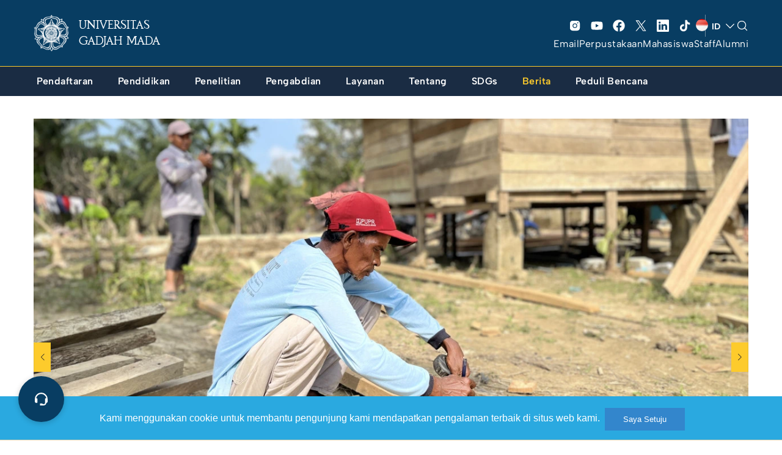

--- FILE ---
content_type: text/html; charset=UTF-8
request_url: https://ugm.ac.id/
body_size: 46890
content:

<!DOCTYPE html>
<html lang="id-ID" >
<head>
    <meta charset="UTF-8" />
    <meta name="viewport" content="width=device-width, initial-scale=1, maximum-scale=1, user-scalable=no">
     <meta name='robots' content='index, follow, max-image-preview:large, max-snippet:-1, max-video-preview:-1' />
<link rel="alternate" href="https://ugm.ac.id/en/" hreflang="en" />
<link rel="alternate" href="https://ugm.ac.id/id/" hreflang="id" />
<link rel="alternate" href="https://ugm.ac.id/" hreflang="x-default" />

	<!-- This site is optimized with the Yoast SEO plugin v20.8 - https://yoast.com/wordpress/plugins/seo/ -->
	<title>Berita - Universitas Gadjah Mada</title><link rel="preload" as="style" href="https://fonts.googleapis.com/css?family=Lora%3A400%2C400i%2C700%2C700i%7CMontserrat%3A400%2C700%7COpen%20Sans%3A400%2C400i%2C700%2C700i&#038;display=swap" /><link rel="stylesheet" href="https://fonts.googleapis.com/css?family=Lora%3A400%2C400i%2C700%2C700i%7CMontserrat%3A400%2C700%7COpen%20Sans%3A400%2C400i%2C700%2C700i&#038;display=swap" media="print" onload="this.media='all'" /><noscript><link rel="stylesheet" href="https://fonts.googleapis.com/css?family=Lora%3A400%2C400i%2C700%2C700i%7CMontserrat%3A400%2C700%7COpen%20Sans%3A400%2C400i%2C700%2C700i&#038;display=swap" /></noscript>
	<meta name="description" content="Berita terbaru mengenai kampus, kegiatan pendidikan, penelitian, pengabdian, prestasi, dan berita menarik lainnya di laman resmi UGM." />
	<link rel="canonical" href="https://ugm.ac.id/id/" />
	<meta property="og:locale" content="id_ID" />
	<meta property="og:locale:alternate" content="en_US" />
	<meta property="og:type" content="website" />
	<meta property="og:title" content="Berita - Universitas Gadjah Mada" />
	<meta property="og:description" content="Berita terbaru mengenai kampus, kegiatan pendidikan, penelitian, pengabdian, prestasi, dan berita menarik lainnya di laman resmi UGM." />
	<meta property="og:url" content="https://ugm.ac.id/id/" />
	<meta property="og:site_name" content="Universitas Gadjah Mada" />
	<meta property="article:publisher" content="https://www.facebook.com/UGMYogyakarta" />
	<meta property="article:modified_time" content="2025-10-27T08:46:23+00:00" />
	<meta property="og:image" content="https://ugm.ac.id/wp-content/uploads/2023/04/cropped-Simbol-Logo-Garis.png" />
	<meta property="og:image:width" content="1263" />
	<meta property="og:image:height" content="1263" />
	<meta property="og:image:type" content="image/png" />
	<meta name="twitter:card" content="summary_large_image" />
	<meta name="twitter:site" content="@UGMYogyakarta" />
	<script type="application/ld+json" class="yoast-schema-graph">{"@context":"https://schema.org","@graph":[{"@type":"WebPage","@id":"https://ugm.ac.id/id/","url":"https://ugm.ac.id/id/","name":"Berita - Universitas Gadjah Mada","isPartOf":{"@id":"https://ugm.ac.id/id/#website"},"about":{"@id":"https://ugm.ac.id/id/#organization"},"datePublished":"2022-11-09T12:07:19+00:00","dateModified":"2025-10-27T08:46:23+00:00","description":"Berita terbaru mengenai kampus, kegiatan pendidikan, penelitian, pengabdian, prestasi, dan berita menarik lainnya di laman resmi UGM.","breadcrumb":{"@id":"https://ugm.ac.id/id/#breadcrumb"},"inLanguage":"id","potentialAction":[{"@type":"ReadAction","target":["https://ugm.ac.id/id/"]}]},{"@type":"BreadcrumbList","@id":"https://ugm.ac.id/id/#breadcrumb","itemListElement":[{"@type":"ListItem","position":1,"name":"Beranda"}]},{"@type":"WebSite","@id":"https://ugm.ac.id/id/#website","url":"https://ugm.ac.id/id/","name":"Universitas Gadjah Mada","description":"Mengakar Kuat dan Menjulang Tinggi","publisher":{"@id":"https://ugm.ac.id/id/#organization"},"alternateName":"UGM","potentialAction":[{"@type":"SearchAction","target":{"@type":"EntryPoint","urlTemplate":"https://ugm.ac.id/id/?s={search_term_string}"},"query-input":"required name=search_term_string"}],"inLanguage":"id"},{"@type":"Organization","@id":"https://ugm.ac.id/id/#organization","name":"Universitas Gadjah Mada","alternateName":"UGM","url":"https://ugm.ac.id/id/","logo":{"@type":"ImageObject","inLanguage":"id","@id":"https://ugm.ac.id/id/#/schema/logo/image/","url":"https://ugm.ac.id/wp-content/uploads/2023/04/cropped-Simbol-Logo-Garis-1.png","contentUrl":"https://ugm.ac.id/wp-content/uploads/2023/04/cropped-Simbol-Logo-Garis-1.png","width":1263,"height":1263,"caption":"Universitas Gadjah Mada"},"image":{"@id":"https://ugm.ac.id/id/#/schema/logo/image/"},"sameAs":["https://www.facebook.com/UGMYogyakarta","https://twitter.com/UGMYogyakarta","https://www.instagram.com/ugm.yogyakarta/"]}]}</script>
	<!-- / Yoast SEO plugin. -->


<link href='https://fonts.gstatic.com' crossorigin rel='preconnect' />
<link rel="alternate" type="application/rss+xml" title="Universitas Gadjah Mada &raquo; Feed" href="https://ugm.ac.id/id/feed/" />
<link rel="alternate" type="application/rss+xml" title="Universitas Gadjah Mada &raquo; Umpan Komentar" href="https://ugm.ac.id/id/comments/feed/" />
<style>
img.wp-smiley,
img.emoji {
	display: inline !important;
	border: none !important;
	box-shadow: none !important;
	height: 1em !important;
	width: 1em !important;
	margin: 0 0.07em !important;
	vertical-align: -0.1em !important;
	background: none !important;
	padding: 0 !important;
}
</style>
	<link rel='stylesheet' id='wp-block-library-css' href='https://ugm.ac.id/wp-includes/css/dist/block-library/style.min.css?ver=6.1.9' media='all' />
<style id='wp-block-library-theme-inline-css'>
.wp-block-audio figcaption{color:#555;font-size:13px;text-align:center}.is-dark-theme .wp-block-audio figcaption{color:hsla(0,0%,100%,.65)}.wp-block-audio{margin:0 0 1em}.wp-block-code{border:1px solid #ccc;border-radius:4px;font-family:Menlo,Consolas,monaco,monospace;padding:.8em 1em}.wp-block-embed figcaption{color:#555;font-size:13px;text-align:center}.is-dark-theme .wp-block-embed figcaption{color:hsla(0,0%,100%,.65)}.wp-block-embed{margin:0 0 1em}.blocks-gallery-caption{color:#555;font-size:13px;text-align:center}.is-dark-theme .blocks-gallery-caption{color:hsla(0,0%,100%,.65)}.wp-block-image figcaption{color:#555;font-size:13px;text-align:center}.is-dark-theme .wp-block-image figcaption{color:hsla(0,0%,100%,.65)}.wp-block-image{margin:0 0 1em}.wp-block-pullquote{border-top:4px solid;border-bottom:4px solid;margin-bottom:1.75em;color:currentColor}.wp-block-pullquote__citation,.wp-block-pullquote cite,.wp-block-pullquote footer{color:currentColor;text-transform:uppercase;font-size:.8125em;font-style:normal}.wp-block-quote{border-left:.25em solid;margin:0 0 1.75em;padding-left:1em}.wp-block-quote cite,.wp-block-quote footer{color:currentColor;font-size:.8125em;position:relative;font-style:normal}.wp-block-quote.has-text-align-right{border-left:none;border-right:.25em solid;padding-left:0;padding-right:1em}.wp-block-quote.has-text-align-center{border:none;padding-left:0}.wp-block-quote.is-large,.wp-block-quote.is-style-large,.wp-block-quote.is-style-plain{border:none}.wp-block-search .wp-block-search__label{font-weight:700}.wp-block-search__button{border:1px solid #ccc;padding:.375em .625em}:where(.wp-block-group.has-background){padding:1.25em 2.375em}.wp-block-separator.has-css-opacity{opacity:.4}.wp-block-separator{border:none;border-bottom:2px solid;margin-left:auto;margin-right:auto}.wp-block-separator.has-alpha-channel-opacity{opacity:1}.wp-block-separator:not(.is-style-wide):not(.is-style-dots){width:100px}.wp-block-separator.has-background:not(.is-style-dots){border-bottom:none;height:1px}.wp-block-separator.has-background:not(.is-style-wide):not(.is-style-dots){height:2px}.wp-block-table{margin:"0 0 1em 0"}.wp-block-table thead{border-bottom:3px solid}.wp-block-table tfoot{border-top:3px solid}.wp-block-table td,.wp-block-table th{word-break:normal}.wp-block-table figcaption{color:#555;font-size:13px;text-align:center}.is-dark-theme .wp-block-table figcaption{color:hsla(0,0%,100%,.65)}.wp-block-video figcaption{color:#555;font-size:13px;text-align:center}.is-dark-theme .wp-block-video figcaption{color:hsla(0,0%,100%,.65)}.wp-block-video{margin:0 0 1em}.wp-block-template-part.has-background{padding:1.25em 2.375em;margin-top:0;margin-bottom:0}
</style>
<style id='global-styles-inline-css'>
body{--wp--preset--color--black: #000000;--wp--preset--color--cyan-bluish-gray: #abb8c3;--wp--preset--color--white: #ffffff;--wp--preset--color--pale-pink: #f78da7;--wp--preset--color--vivid-red: #cf2e2e;--wp--preset--color--luminous-vivid-orange: #ff6900;--wp--preset--color--luminous-vivid-amber: #fcb900;--wp--preset--color--light-green-cyan: #7bdcb5;--wp--preset--color--vivid-green-cyan: #00d084;--wp--preset--color--pale-cyan-blue: #8ed1fc;--wp--preset--color--vivid-cyan-blue: #0693e3;--wp--preset--color--vivid-purple: #9b51e0;--wp--preset--color--primary: #073C64;--wp--preset--color--secondary: #fdcb2c;--wp--preset--color--tertiary: #083d62;--wp--preset--color--primary-bg: #083d62;--wp--preset--color--secondary-bg: #fafafa;--wp--preset--color--background: #FFFFFF;--wp--preset--gradient--vivid-cyan-blue-to-vivid-purple: linear-gradient(135deg,rgba(6,147,227,1) 0%,rgb(155,81,224) 100%);--wp--preset--gradient--light-green-cyan-to-vivid-green-cyan: linear-gradient(135deg,rgb(122,220,180) 0%,rgb(0,208,130) 100%);--wp--preset--gradient--luminous-vivid-amber-to-luminous-vivid-orange: linear-gradient(135deg,rgba(252,185,0,1) 0%,rgba(255,105,0,1) 100%);--wp--preset--gradient--luminous-vivid-orange-to-vivid-red: linear-gradient(135deg,rgba(255,105,0,1) 0%,rgb(207,46,46) 100%);--wp--preset--gradient--very-light-gray-to-cyan-bluish-gray: linear-gradient(135deg,rgb(238,238,238) 0%,rgb(169,184,195) 100%);--wp--preset--gradient--cool-to-warm-spectrum: linear-gradient(135deg,rgb(74,234,220) 0%,rgb(151,120,209) 20%,rgb(207,42,186) 40%,rgb(238,44,130) 60%,rgb(251,105,98) 80%,rgb(254,248,76) 100%);--wp--preset--gradient--blush-light-purple: linear-gradient(135deg,rgb(255,206,236) 0%,rgb(152,150,240) 100%);--wp--preset--gradient--blush-bordeaux: linear-gradient(135deg,rgb(254,205,165) 0%,rgb(254,45,45) 50%,rgb(107,0,62) 100%);--wp--preset--gradient--luminous-dusk: linear-gradient(135deg,rgb(255,203,112) 0%,rgb(199,81,192) 50%,rgb(65,88,208) 100%);--wp--preset--gradient--pale-ocean: linear-gradient(135deg,rgb(255,245,203) 0%,rgb(182,227,212) 50%,rgb(51,167,181) 100%);--wp--preset--gradient--electric-grass: linear-gradient(135deg,rgb(202,248,128) 0%,rgb(113,206,126) 100%);--wp--preset--gradient--midnight: linear-gradient(135deg,rgb(2,3,129) 0%,rgb(40,116,252) 100%);--wp--preset--duotone--dark-grayscale: url('#wp-duotone-dark-grayscale');--wp--preset--duotone--grayscale: url('#wp-duotone-grayscale');--wp--preset--duotone--purple-yellow: url('#wp-duotone-purple-yellow');--wp--preset--duotone--blue-red: url('#wp-duotone-blue-red');--wp--preset--duotone--midnight: url('#wp-duotone-midnight');--wp--preset--duotone--magenta-yellow: url('#wp-duotone-magenta-yellow');--wp--preset--duotone--purple-green: url('#wp-duotone-purple-green');--wp--preset--duotone--blue-orange: url('#wp-duotone-blue-orange');--wp--preset--font-size--small: 13px;--wp--preset--font-size--medium: 20px;--wp--preset--font-size--large: 36px;--wp--preset--font-size--x-large: 42px;--wp--preset--spacing--30: 1px;--wp--preset--spacing--40: 1px;--wp--preset--spacing--50: 1px;--wp--preset--spacing--60: 1px;--wp--preset--spacing--70: 1px;--wp--preset--spacing--80: 1px;}body { margin: 0;--wp--style--global--content-size: 842px;--wp--style--global--wide-size: 1200px; }.wp-site-blocks { padding-top: var(--wp--style--root--padding-top); padding-bottom: var(--wp--style--root--padding-bottom); }.has-global-padding { padding-right: var(--wp--style--root--padding-right); padding-left: var(--wp--style--root--padding-left); }.has-global-padding :where(.has-global-padding) { padding-right: 0; padding-left: 0; }.has-global-padding > .alignfull { margin-right: calc(var(--wp--style--root--padding-right) * -1); margin-left: calc(var(--wp--style--root--padding-left) * -1); }.has-global-padding :where(.has-global-padding) > .alignfull { margin-right: 0; margin-left: 0; }.has-global-padding > .alignfull:where(:not(.has-global-padding)) > :where([class*="wp-block-"]:not(.alignfull):not([class*="__"]),p,h1,h2,h3,h4,h5,h6,ul,ol) { padding-right: var(--wp--style--root--padding-right); padding-left: var(--wp--style--root--padding-left); }.has-global-padding :where(.has-global-padding) > .alignfull:where(:not(.has-global-padding)) > :where([class*="wp-block-"]:not(.alignfull):not([class*="__"]),p,h1,h2,h3,h4,h5,h6,ul,ol) { padding-right: 0; padding-left: 0; }.wp-site-blocks > .alignleft { float: left; margin-right: 2em; }.wp-site-blocks > .alignright { float: right; margin-left: 2em; }.wp-site-blocks > .aligncenter { justify-content: center; margin-left: auto; margin-right: auto; }.wp-site-blocks > * { margin-block-start: 0; margin-block-end: 0; }.wp-site-blocks > * + * { margin-block-start: 24px; }body { --wp--style--block-gap: 24px; }body .is-layout-flow > *{margin-block-start: 0;margin-block-end: 0;}body .is-layout-flow > * + *{margin-block-start: 24px;margin-block-end: 0;}body .is-layout-constrained > *{margin-block-start: 0;margin-block-end: 0;}body .is-layout-constrained > * + *{margin-block-start: 24px;margin-block-end: 0;}body .is-layout-flex{gap: 24px;}body .is-layout-flow > .alignleft{float: left;margin-inline-start: 0;margin-inline-end: 2em;}body .is-layout-flow > .alignright{float: right;margin-inline-start: 2em;margin-inline-end: 0;}body .is-layout-flow > .aligncenter{margin-left: auto !important;margin-right: auto !important;}body .is-layout-constrained > .alignleft{float: left;margin-inline-start: 0;margin-inline-end: 2em;}body .is-layout-constrained > .alignright{float: right;margin-inline-start: 2em;margin-inline-end: 0;}body .is-layout-constrained > .aligncenter{margin-left: auto !important;margin-right: auto !important;}body .is-layout-constrained > :where(:not(.alignleft):not(.alignright):not(.alignfull)){max-width: var(--wp--style--global--content-size);margin-left: auto !important;margin-right: auto !important;}body .is-layout-constrained > .alignwide{max-width: var(--wp--style--global--wide-size);}body .is-layout-flex{display: flex;}body .is-layout-flex{flex-wrap: wrap;align-items: center;}body .is-layout-flex > *{margin: 0;}body{--wp--style--root--padding-top: 0px;--wp--style--root--padding-right: 0px;--wp--style--root--padding-bottom: 0px;--wp--style--root--padding-left: 0px;}a:where(:not(.wp-element-button)){text-decoration: underline;}.wp-element-button, .wp-block-button__link{background-color: #32373c;border-width: 0;color: #fff;font-family: inherit;font-size: inherit;line-height: inherit;padding: calc(0.667em + 2px) calc(1.333em + 2px);text-decoration: none;}.has-black-color{color: var(--wp--preset--color--black) !important;}.has-cyan-bluish-gray-color{color: var(--wp--preset--color--cyan-bluish-gray) !important;}.has-white-color{color: var(--wp--preset--color--white) !important;}.has-pale-pink-color{color: var(--wp--preset--color--pale-pink) !important;}.has-vivid-red-color{color: var(--wp--preset--color--vivid-red) !important;}.has-luminous-vivid-orange-color{color: var(--wp--preset--color--luminous-vivid-orange) !important;}.has-luminous-vivid-amber-color{color: var(--wp--preset--color--luminous-vivid-amber) !important;}.has-light-green-cyan-color{color: var(--wp--preset--color--light-green-cyan) !important;}.has-vivid-green-cyan-color{color: var(--wp--preset--color--vivid-green-cyan) !important;}.has-pale-cyan-blue-color{color: var(--wp--preset--color--pale-cyan-blue) !important;}.has-vivid-cyan-blue-color{color: var(--wp--preset--color--vivid-cyan-blue) !important;}.has-vivid-purple-color{color: var(--wp--preset--color--vivid-purple) !important;}.has-primary-color{color: var(--wp--preset--color--primary) !important;}.has-secondary-color{color: var(--wp--preset--color--secondary) !important;}.has-tertiary-color{color: var(--wp--preset--color--tertiary) !important;}.has-primary-bg-color{color: var(--wp--preset--color--primary-bg) !important;}.has-secondary-bg-color{color: var(--wp--preset--color--secondary-bg) !important;}.has-background-color{color: var(--wp--preset--color--background) !important;}.has-black-background-color{background-color: var(--wp--preset--color--black) !important;}.has-cyan-bluish-gray-background-color{background-color: var(--wp--preset--color--cyan-bluish-gray) !important;}.has-white-background-color{background-color: var(--wp--preset--color--white) !important;}.has-pale-pink-background-color{background-color: var(--wp--preset--color--pale-pink) !important;}.has-vivid-red-background-color{background-color: var(--wp--preset--color--vivid-red) !important;}.has-luminous-vivid-orange-background-color{background-color: var(--wp--preset--color--luminous-vivid-orange) !important;}.has-luminous-vivid-amber-background-color{background-color: var(--wp--preset--color--luminous-vivid-amber) !important;}.has-light-green-cyan-background-color{background-color: var(--wp--preset--color--light-green-cyan) !important;}.has-vivid-green-cyan-background-color{background-color: var(--wp--preset--color--vivid-green-cyan) !important;}.has-pale-cyan-blue-background-color{background-color: var(--wp--preset--color--pale-cyan-blue) !important;}.has-vivid-cyan-blue-background-color{background-color: var(--wp--preset--color--vivid-cyan-blue) !important;}.has-vivid-purple-background-color{background-color: var(--wp--preset--color--vivid-purple) !important;}.has-primary-background-color{background-color: var(--wp--preset--color--primary) !important;}.has-secondary-background-color{background-color: var(--wp--preset--color--secondary) !important;}.has-tertiary-background-color{background-color: var(--wp--preset--color--tertiary) !important;}.has-primary-bg-background-color{background-color: var(--wp--preset--color--primary-bg) !important;}.has-secondary-bg-background-color{background-color: var(--wp--preset--color--secondary-bg) !important;}.has-background-background-color{background-color: var(--wp--preset--color--background) !important;}.has-black-border-color{border-color: var(--wp--preset--color--black) !important;}.has-cyan-bluish-gray-border-color{border-color: var(--wp--preset--color--cyan-bluish-gray) !important;}.has-white-border-color{border-color: var(--wp--preset--color--white) !important;}.has-pale-pink-border-color{border-color: var(--wp--preset--color--pale-pink) !important;}.has-vivid-red-border-color{border-color: var(--wp--preset--color--vivid-red) !important;}.has-luminous-vivid-orange-border-color{border-color: var(--wp--preset--color--luminous-vivid-orange) !important;}.has-luminous-vivid-amber-border-color{border-color: var(--wp--preset--color--luminous-vivid-amber) !important;}.has-light-green-cyan-border-color{border-color: var(--wp--preset--color--light-green-cyan) !important;}.has-vivid-green-cyan-border-color{border-color: var(--wp--preset--color--vivid-green-cyan) !important;}.has-pale-cyan-blue-border-color{border-color: var(--wp--preset--color--pale-cyan-blue) !important;}.has-vivid-cyan-blue-border-color{border-color: var(--wp--preset--color--vivid-cyan-blue) !important;}.has-vivid-purple-border-color{border-color: var(--wp--preset--color--vivid-purple) !important;}.has-primary-border-color{border-color: var(--wp--preset--color--primary) !important;}.has-secondary-border-color{border-color: var(--wp--preset--color--secondary) !important;}.has-tertiary-border-color{border-color: var(--wp--preset--color--tertiary) !important;}.has-primary-bg-border-color{border-color: var(--wp--preset--color--primary-bg) !important;}.has-secondary-bg-border-color{border-color: var(--wp--preset--color--secondary-bg) !important;}.has-background-border-color{border-color: var(--wp--preset--color--background) !important;}.has-vivid-cyan-blue-to-vivid-purple-gradient-background{background: var(--wp--preset--gradient--vivid-cyan-blue-to-vivid-purple) !important;}.has-light-green-cyan-to-vivid-green-cyan-gradient-background{background: var(--wp--preset--gradient--light-green-cyan-to-vivid-green-cyan) !important;}.has-luminous-vivid-amber-to-luminous-vivid-orange-gradient-background{background: var(--wp--preset--gradient--luminous-vivid-amber-to-luminous-vivid-orange) !important;}.has-luminous-vivid-orange-to-vivid-red-gradient-background{background: var(--wp--preset--gradient--luminous-vivid-orange-to-vivid-red) !important;}.has-very-light-gray-to-cyan-bluish-gray-gradient-background{background: var(--wp--preset--gradient--very-light-gray-to-cyan-bluish-gray) !important;}.has-cool-to-warm-spectrum-gradient-background{background: var(--wp--preset--gradient--cool-to-warm-spectrum) !important;}.has-blush-light-purple-gradient-background{background: var(--wp--preset--gradient--blush-light-purple) !important;}.has-blush-bordeaux-gradient-background{background: var(--wp--preset--gradient--blush-bordeaux) !important;}.has-luminous-dusk-gradient-background{background: var(--wp--preset--gradient--luminous-dusk) !important;}.has-pale-ocean-gradient-background{background: var(--wp--preset--gradient--pale-ocean) !important;}.has-electric-grass-gradient-background{background: var(--wp--preset--gradient--electric-grass) !important;}.has-midnight-gradient-background{background: var(--wp--preset--gradient--midnight) !important;}.has-small-font-size{font-size: var(--wp--preset--font-size--small) !important;}.has-medium-font-size{font-size: var(--wp--preset--font-size--medium) !important;}.has-large-font-size{font-size: var(--wp--preset--font-size--large) !important;}.has-x-large-font-size{font-size: var(--wp--preset--font-size--x-large) !important;}
.wp-block-navigation a:where(:not(.wp-element-button)){color: inherit;}
.wp-block-pullquote{font-size: 1.5em;line-height: 1.6;}
</style>
<link rel='stylesheet' id='main-min-css' href='https://ugm.ac.id/wp-content/themes/ugm-theme-2022/assets/css/style.min.css?ver=6.7' media='all' />
<link rel='stylesheet' id='style-wp-css' href='https://ugm.ac.id/wp-content/themes/ugm-theme-2022/assets/css/style-wp.css?ver=6.7' media='all' />
<link rel='stylesheet' id='style-swiper-css' href='https://ugm.ac.id/wp-content/themes/ugm-theme-2022/assets/vendor/swiper@8.4.5/swiper-bundle.min.css?ver=6.1.9' media='all' />
<link rel='stylesheet' id='header-main-css' href='https://ugm.ac.id/wp-content/themes/ugm-theme-2022/assets/css/header-main.css?ver=6.1.9' media='all' />
<link rel='stylesheet' id='header-desktop-css' href='https://ugm.ac.id/wp-content/themes/ugm-theme-2022/assets/css/header-desktop.css?ver=6.1.9' media='all' />
<link rel='stylesheet' id='header-mobile-css' href='https://ugm.ac.id/wp-content/themes/ugm-theme-2022/assets/css/header-mobile.css?ver=6.1.9' media='all' />
<link rel='stylesheet' id='aos-css' href='https://ugm.ac.id/wp-content/themes/ugm-theme-2022/assets/vendor/aos/aos.css?ver=6.1.9' media='all' />
<link rel='stylesheet' id='2023-min-css' href='https://ugm.ac.id/wp-content/themes/ugm-theme-2022/assets/css/sass-2023/style-2023.css?ver=6.5' media='all' />
<link rel='stylesheet' id='tablepress-default-css' href='https://ugm.ac.id/wp-content/plugins/tablepress/css/build/default.css?ver=2.1.5' media='all' />
<script src='https://ugm.ac.id/wp-includes/js/jquery/jquery.min.js?ver=3.6.1' id='jquery-core-js'></script>
<script src='https://ugm.ac.id/wp-includes/js/jquery/jquery-migrate.min.js?ver=3.3.2' id='jquery-migrate-js'></script>
<link rel="EditURI" type="application/rsd+xml" title="RSD" href="https://ugm.ac.id/xmlrpc.php?rsd" />
<link rel="wlwmanifest" type="application/wlwmanifest+xml" href="https://ugm.ac.id/wp-includes/wlwmanifest.xml" />
<meta name="generator" content="WordPress 6.1.9" />
<link rel='shortlink' href='https://ugm.ac.id/' />
<link rel="alternate" type="application/json+oembed" href="https://ugm.ac.id/wp-json/oembed/1.0/embed?url=https%3A%2F%2Fugm.ac.id%2Fid%2F" />
<link rel="alternate" type="text/xml+oembed" href="https://ugm.ac.id/wp-json/oembed/1.0/embed?url=https%3A%2F%2Fugm.ac.id%2Fid%2F&#038;format=xml" />
<style type="text/css">
#pojo-a11y-toolbar .pojo-a11y-toolbar-toggle a{ background-color: #083d62;	color: #ffffff;}
#pojo-a11y-toolbar .pojo-a11y-toolbar-overlay, #pojo-a11y-toolbar .pojo-a11y-toolbar-overlay ul.pojo-a11y-toolbar-items.pojo-a11y-links{ border-color: #083d62;}
body.pojo-a11y-focusable a:focus{ outline-style: initial !important;	outline-width: 1px !important;	outline-color: #ffffff !important;}
#pojo-a11y-toolbar .pojo-a11y-toolbar-overlay{ background-color: #ffffff;}
#pojo-a11y-toolbar .pojo-a11y-toolbar-overlay ul.pojo-a11y-toolbar-items li.pojo-a11y-toolbar-item a, #pojo-a11y-toolbar .pojo-a11y-toolbar-overlay p.pojo-a11y-toolbar-title{ color: #4b1aa5;}
#pojo-a11y-toolbar .pojo-a11y-toolbar-overlay ul.pojo-a11y-toolbar-items li.pojo-a11y-toolbar-item a.active{ background-color: #2e1cb5;	color: #ffffff;}</style><noscript><style>.lazyload[data-src]{display:none !important;}</style></noscript><style>.lazyload{background-image:none !important;}.lazyload:before{background-image:none !important;}</style>		<style id="wp-custom-css">
			.header-v3 ~ #body {
    margin-top: 154px;
}		</style>
		    <link rel="stylesheet" href="//maxcdn.bootstrapcdn.com/font-awesome/4.3.0/css/font-awesome.min.css">
    <link rel="stylesheet" href="//cdnjs.cloudflare.com/ajax/libs/ionicons/2.0.0/css/ionicons.css">
    <link rel="shortcut icon" type='image/x-icon' href="https://ugm.ac.id/wp-content/themes/ugm-theme-2022/assets/images/optimasi/ugm_favicon.png">
    <meta name="theme-color" content="#073C64" />


<!-- Global site tag (gtag.js) - Google Analytics -->
<script async src="https://www.googletagmanager.com/gtag/js?id=UA-165289732-1"></script>
<script>
  window.dataLayer = window.dataLayer || [];
  function gtag(){dataLayer.push(arguments);}
  gtag('js', new Date());

  gtag('config', 'UA-165289732-1');
</script>
<script async src="https://www.googletagmanager.com/gtag/js?id=G-76KHNME3RP"></script>
<script>
  window.dataLayer = window.dataLayer || [];
  function gtag(){dataLayer.push(arguments);}
  gtag('js', new Date());

  gtag('config', 'G-76KHNME3RP');
</script>
</head>
<body class="home page-template page-template-template-berita page-template-template-berita-php page page-id-292 wp-embed-responsive">
    <div class="overlay-body"></div>
    <header id="header" class="header-revamp header-v3">
        <div class="container">
            <div class="navbar-main">
                <div class="column-menu">
                    <button type="button" class="menu-toggle"><i class="icon"></i></button>
                </div>
                <div class="column-center">
                                        <a href="https://ugm.ac.id/id" class="navbar-brand">
                                                <img src="[data-uri]" alt="Universitas Gadjah Mada" class="img-responsive lazyload" data-src="https://ugm.ac.id/wp-content/uploads/2022/11/ugm_header.png" decoding="async"><noscript><img src="https://ugm.ac.id/wp-content/uploads/2022/11/ugm_header.png" alt="Universitas Gadjah Mada" class="img-responsive" data-eio="l"></noscript>
                        <span>UNIVERSITAS GADJAH MADA</span>
                    </a>
                </div>
                <div class="column-action mediaAction">
                    <div class="mediaSosmedAction">
                        <ul class="social">
                            <li class="item"><a href="https://www.instagram.com/ugm.yogyakarta" target="_blank"><svg xmlns="http://www.w3.org/2000/svg" width="32" height="32" fill="#000000" viewBox="0 0 256 256"><path d="M176,24H80A56.06,56.06,0,0,0,24,80v96a56.06,56.06,0,0,0,56,56h96a56.06,56.06,0,0,0,56-56V80A56.06,56.06,0,0,0,176,24ZM128,176a48,48,0,1,1,48-48A48.05,48.05,0,0,1,128,176Zm60-96a12,12,0,1,1,12-12A12,12,0,0,1,188,80Zm-28,48a32,32,0,1,1-32-32A32,32,0,0,1,160,128Z"></path></svg> </a></li>
                            <li class="item"><a href="https://m.youtube.com/@UGM.Yogyakarta" target="_blank"> <svg xmlns="http://www.w3.org/2000/svg" viewBox="0 0 576 512"><!--! Font Awesome Pro 6.2.1 by @fontawesome - https://fontawesome.com License - https://fontawesome.com/license (Commercial License) Copyright 2022 Fonticons, Inc. --><path d="M549.655 124.083c-6.281-23.65-24.787-42.276-48.284-48.597C458.781 64 288 64 288 64S117.22 64 74.629 75.486c-23.497 6.322-42.003 24.947-48.284 48.597-11.412 42.867-11.412 132.305-11.412 132.305s0 89.438 11.412 132.305c6.281 23.65 24.787 41.5 48.284 47.821C117.22 448 288 448 288 448s170.78 0 213.371-11.486c23.497-6.321 42.003-24.171 48.284-47.821 11.412-42.867 11.412-132.305 11.412-132.305s0-89.438-11.412-132.305zm-317.51 213.508V175.185l142.739 81.205-142.739 81.201z"/></svg> </a></li>
                            <li class="item"><a href="https://www.facebook.com/UGMYogyakarta/" target="_blank"> <svg xmlns="http://www.w3.org/2000/svg" viewBox="0 0 512 512"><!--! Font Awesome Pro 6.2.1 by @fontawesome - https://fontawesome.com License - https://fontawesome.com/license (Commercial License) Copyright 2022 Fonticons, Inc. --><path d="M504 256C504 119 393 8 256 8S8 119 8 256c0 123.78 90.69 226.38 209.25 245V327.69h-63V256h63v-54.64c0-62.15 37-96.48 93.67-96.48 27.14 0 55.52 4.84 55.52 4.84v61h-31.28c-30.8 0-40.41 19.12-40.41 38.73V256h68.78l-11 71.69h-57.78V501C413.31 482.38 504 379.78 504 256z"/></svg> </a>
                            <li class="item"><a href="https://twitter.com/UGMYogyakarta/" target="_blank"> <svg width="20" height="20" viewBox="0 0 20 20" fill="none" xmlns="http://www.w3.org/2000/svg">
<path d="M11.6175 8.66L17.9463 1.25H16.4463L10.9525 7.68375L6.5625 1.25H1.5L8.1375 10.98L1.5 18.75H3L8.8025 11.955L13.4388 18.75H18.5013L11.6175 8.66ZM9.56375 11.065L8.89125 10.0962L3.54 2.3875H5.84375L10.1613 8.60875L10.8338 9.5775L16.4475 17.665H14.1438L9.56375 11.065Z" fill="white"/>
</svg>
</a></li>
                            <li class="item"><a href="https://id.linkedin.com/school/universitas-gadjah-mada-ugm-/" target="_blank"> <svg width="20" height="20" viewBox="0 0 20 20" fill="none" xmlns="http://www.w3.org/2000/svg">
<g id="bi:linkedin" clip-path="url(#clip0_1401_22664)">
<path id="Vector" d="M0 1.4325C0 0.64125 0.6575 0 1.46875 0H18.5312C19.3425 0 20 0.64125 20 1.4325V18.5675C20 19.3587 19.3425 20 18.5312 20H1.46875C0.6575 20 0 19.3587 0 18.5675V1.4325ZM6.17875 16.7425V7.71125H3.1775V16.7425H6.17875ZM4.67875 6.4775C5.725 6.4775 6.37625 5.785 6.37625 4.9175C6.3575 4.03125 5.72625 3.3575 4.69875 3.3575C3.67125 3.3575 3 4.0325 3 4.9175C3 5.785 3.65125 6.4775 4.65875 6.4775H4.67875ZM10.8138 16.7425V11.6988C10.8138 11.4288 10.8337 11.1587 10.9137 10.9662C11.13 10.4275 11.6238 9.86875 12.4538 9.86875C13.54 9.86875 13.9738 10.6962 13.9738 11.9113V16.7425H16.975V11.5625C16.975 8.7875 15.495 7.4975 13.52 7.4975C11.9275 7.4975 11.2137 8.3725 10.8138 8.98875V9.02H10.7938C10.8004 9.00957 10.8071 8.99915 10.8138 8.98875V7.71125H7.81375C7.85125 8.55875 7.81375 16.7425 7.81375 16.7425H10.8138Z" fill="white"/>
</g>
<defs>
<clipPath id="clip0_1401_22664">
<rect width="20" height="20" fill="white"/>
</clipPath>
</defs>
</svg>
 </a></li>
                            <li class="item"><a href="https://www.tiktok.com/@ugm.id/" target="_blank"> <!DOCTYPE svg PUBLIC "-//W3C//DTD SVG 1.1//EN" "http://www.w3.org/Graphics/SVG/1.1/DTD/svg11.dtd">
<!-- Uploaded to: SVG Repo, www.svgrepo.com, Transformed by: SVG Repo Mixer Tools -->
<svg fill="#ffffff" width="64px" height="64px" viewBox="0 0 512 512" id="icons" xmlns="http://www.w3.org/2000/svg">
<g id="SVGRepo_bgCarrier" stroke-width="0"/>
<g id="SVGRepo_tracerCarrier" stroke-linecap="round" stroke-linejoin="round"/>
<g id="SVGRepo_iconCarrier">
<path d="M412.19,118.66a109.27,109.27,0,0,1-9.45-5.5,132.87,132.87,0,0,1-24.27-20.62c-18.1-20.71-24.86-41.72-27.35-56.43h.1C349.14,23.9,350,16,350.13,16H267.69V334.78c0,4.28,0,8.51-.18,12.69,0,.52-.05,1-.08,1.56,0,.23,0,.47-.05.71,0,.06,0,.12,0,.18a70,70,0,0,1-35.22,55.56,68.8,68.8,0,0,1-34.11,9c-38.41,0-69.54-31.32-69.54-70s31.13-70,69.54-70a68.9,68.9,0,0,1,21.41,3.39l.1-83.94a153.14,153.14,0,0,0-118,34.52,161.79,161.79,0,0,0-35.3,43.53c-3.48,6-16.61,30.11-18.2,69.24-1,22.21,5.67,45.22,8.85,54.73v.2c2,5.6,9.75,24.71,22.38,40.82A167.53,167.53,0,0,0,115,470.66v-.2l.2.2C155.11,497.78,199.36,496,199.36,496c7.66-.31,33.32,0,62.46-13.81,32.32-15.31,50.72-38.12,50.72-38.12a158.46,158.46,0,0,0,27.64-45.93c7.46-19.61,9.95-43.13,9.95-52.53V176.49c1,.6,14.32,9.41,14.32,9.41s19.19,12.3,49.13,20.31c21.48,5.7,50.42,6.9,50.42,6.9V131.27C453.86,132.37,433.27,129.17,412.19,118.66Z"/>
</g>
</svg> </a></li>
                        </ul>
                        <ul class="menu">
                            <li class="item dropdown pll-parent-menu-item">
                                <a class="no-click">
                                    <img src="[data-uri]" alt="ID" width="16" height="11" style="width: 16px; height: 11px;" />                                    <div class="flag-code">
                                        id                                    </div>

                                    <i class="icon"><svg xmlns="http://www.w3.org/2000/svg" width="192" height="192" fill="#ffffff" viewBox="0 0 256 256"><rect width="256" height="256" fill="none"></rect><polyline points="208 96 128 176 48 96" fill="none" stroke="#ffffff" stroke-linecap="round" stroke-linejoin="round" stroke-width="16"></polyline></svg></i>
                                </a>
                                <ul role="menu" class=" dropdown-menu " >
                                    	<li class="lang-item lang-item-8 lang-item-en lang-item-first"><a  lang="en-US" hreflang="en-US" href="https://ugm.ac.id/en/"><img src="[data-uri]" alt="EN" data-src="/wp-content/themes/ugm-theme-2022/polylang/en_US.png" decoding="async" class="lazyload" /><noscript><img src="/wp-content/themes/ugm-theme-2022/polylang/en_US.png" alt="EN" data-eio="l" /></noscript><span style="margin-left:0.3em;">EN</span></a></li>
                                </ul>
                            </li>
                            <li class="item search">
                                <a href="#" class="search-toggle" id="search-toggle">
                                    <i class="icon">
                                        <svg xmlns="http://www.w3.org/2000/svg" width="192" height="192" fill="#121212" viewBox="0 0 256 256"><rect width="256" height="256" fill="none"></rect><circle cx="116" cy="116" r="84" fill="none" stroke="#121212" stroke-linecap="round" stroke-linejoin="round" stroke-width="16"></circle><line x1="175.4" y1="175.4" x2="224" y2="224" fill="none" stroke="#121212" stroke-linecap="round" stroke-linejoin="round" stroke-width="16"></line></svg>                                    </i>
                                </a>
                            </li>
                        </ul>
                    </div>
                    <div class="menuPrimary">
                        <ul id="menu-top-menu-2023-id" class="menu"><li id="menu-item-62894" class="menu-item menu-item-type-custom menu-item-object-custom menu-item-62894"><a href="https://ugmail.ugm.ac.id/">Email</a></li>
<li id="menu-item-62895" class="menu-item menu-item-type-custom menu-item-object-custom menu-item-62895"><a href="https://lib.ugm.ac.id/">Perpustakaan</a></li>
<li id="menu-item-62896" class="menu-item menu-item-type-custom menu-item-object-custom menu-item-62896"><a href="https://ugm.ac.id/id/mahasiswa/">Mahasiswa</a></li>
<li id="menu-item-62897" class="menu-item menu-item-type-custom menu-item-object-custom menu-item-62897"><a href="https://ugm.ac.id/id/staff/">Staff</a></li>
<li id="menu-item-62898" class="menu-item menu-item-type-custom menu-item-object-custom menu-item-62898"><a href="https://ugm.ac.id/id/alumni/">Alumni</a></li>
</ul>                    </div>
                </div>
            </div>
        </div>
        <div class="navbar-menu-wrap">
            <div class="container navbar-menu">
                <div class="navMenu">
                    <ul id="menu-primary-menu-2023-id" class="menu" itemscope itemtype="http://www.schema.org/SiteNavigationElement"><li  id="menu-item-62916" class="menu-item menu-item-type-custom menu-item-object-custom menu-item-has-children child menu-item-62916 nav-item"><a href="#" data-toggle="dropdown" aria-expanded="false" class="dropdown-toggle nav-link" id="menu-item-dropdown-62916"><span itemprop="name">Pendaftaran</span></a>
<ul aria-labelledby="menu-item-dropdown-62916">
	<li  id="menu-item-62917" class="menu-item menu-item-type-custom menu-item-object-custom menu-item-62917 nav-item"><a itemprop="url" href="https://um.ugm.ac.id/ragam-seleksi-sarjana-dan-sarjana-terapan-2025/" class="dropdown-item"><span itemprop="name">Sarjana dan Sarjana Terapan</span></a></li>
	<li  id="menu-item-74813" class="menu-item menu-item-type-custom menu-item-object-custom menu-item-74813 nav-item"><a itemprop="url" href="https://um.ugm.ac.id/deskripsi-program-internasional-2/" class="dropdown-item"><span itemprop="name">International Undergraduate Program (IUP)</span></a></li>
	<li  id="menu-item-62918" class="menu-item menu-item-type-custom menu-item-object-custom menu-item-62918 nav-item"><a itemprop="url" href="https://um.ugm.ac.id/ragam-seleksi-pascasarjana/" class="dropdown-item"><span itemprop="name">Pascasarjana</span></a></li>
	<li  id="menu-item-62899" class="menu-item menu-item-type-post_type menu-item-object-page menu-item-62899 nav-item"><a itemprop="url" href="https://ugm.ac.id/id/beasiswa/" class="dropdown-item"><span itemprop="name">Bantuan Keuangan &#038; Beasiswa</span></a></li>
	<li  id="menu-item-62920" class="menu-item menu-item-type-custom menu-item-object-custom menu-item-62920 nav-item"><a itemprop="url" href="https://residence.ugm.ac.id/" class="dropdown-item"><span itemprop="name">Tinggal di Kampus</span></a></li>
	<li  id="menu-item-62921" class="menu-item menu-item-type-custom menu-item-object-custom menu-item-62921 nav-item"><a itemprop="url" href="https://um.ugm.ac.id/uang-kuliah-tunggal-ukt-snbp-dan-snbt-ta-2024-2025/" class="dropdown-item"><span itemprop="name">Biaya Pendidikan</span></a></li>
	<li  id="menu-item-62922" class="menu-item menu-item-type-custom menu-item-object-custom menu-item-62922 nav-item"><a itemprop="url" href="https://admission.ugm.ac.id/" class="dropdown-item"><span itemprop="name">Pelajar Internasional</span></a></li>
</ul>
</li>
<li  id="menu-item-62919" class="menu-item menu-item-type-custom menu-item-object-custom menu-item-has-children child menu-item-62919 nav-item"><a href="#" data-toggle="dropdown" aria-expanded="false" class="dropdown-toggle nav-link" id="menu-item-dropdown-62919"><span itemprop="name">Pendidikan</span></a>
<ul aria-labelledby="menu-item-dropdown-62919">
	<li  id="menu-item-62900" class="menu-item menu-item-type-post_type menu-item-object-page menu-item-62900 nav-item"><a itemprop="url" href="https://ugm.ac.id/id/pendidikan/" class="dropdown-item"><span itemprop="name">Fakultas dan Sekolah</span></a></li>
	<li  id="menu-item-62923" class="menu-item menu-item-type-custom menu-item-object-custom menu-item-62923 nav-item"><a itemprop="url" href="https://akademik.ugm.ac.id/kalender-akademik-t-a-2025-2026/" class="dropdown-item"><span itemprop="name">Kalender Akademik</span></a></li>
	<li  id="menu-item-82713" class="menu-item menu-item-type-custom menu-item-object-custom menu-item-82713 nav-item"><a itemprop="url" href="https://kemdiktisaintek.go.id/kabar-dikti/kabar/peringati-hari-pendidikan-nasional-kemdiktisaintek-luncurkan-diktisaintek-berdampak-sebagai-arah-baru-kebijakan-pendidikan-tinggi-sains-dan-teknologi-di-indonesia/" class="dropdown-item"><span itemprop="name">Diktisaintek Berdampak</span></a></li>
	<li  id="menu-item-62935" class="menu-item menu-item-type-custom menu-item-object-custom menu-item-has-children child menu-item-62935 nav-item"><a itemprop="url" href="#" class="dropdown-item"><span itemprop="name">Fasilitas Belajar</span></a>
	<ul aria-labelledby="menu-item-dropdown-62919">
		<li  id="menu-item-62938" class="menu-item menu-item-type-custom menu-item-object-custom menu-item-62938 nav-item"><a itemprop="url" href="https://mooc.ugm.ac.id/" class="dropdown-item"><span itemprop="name">UGM Online</span></a></li>
		<li  id="menu-item-81557" class="menu-item menu-item-type-custom menu-item-object-custom menu-item-81557 nav-item"><a itemprop="url" href="https://kanalpengetahuan.ugm.ac.id/" class="dropdown-item"><span itemprop="name">Kanal Pengetahuan</span></a></li>
		<li  id="menu-item-62936" class="menu-item menu-item-type-custom menu-item-object-custom menu-item-62936 nav-item"><a itemprop="url" href="https://elok.ugm.ac.id/" class="dropdown-item"><span itemprop="name">LMS ELOK UGM</span></a></li>
		<li  id="menu-item-62937" class="menu-item menu-item-type-custom menu-item-object-custom menu-item-62937 nav-item"><a itemprop="url" href="https://simaster.ugm.ac.id" class="dropdown-item"><span itemprop="name">Aplikasi Web SIMASTER</span></a></li>
		<li  id="menu-item-62939" class="menu-item menu-item-type-custom menu-item-object-custom menu-item-62939 nav-item"><a itemprop="url" href="https://lib.ugm.ac.id/akses-e-journals-databases-dan-e-books/" class="dropdown-item"><span itemprop="name">E-Jurnal</span></a></li>
		<li  id="menu-item-81558" class="menu-item menu-item-type-custom menu-item-object-custom menu-item-81558 nav-item"><a itemprop="url" href="https://www.youtube.com/@UGMChannel/videos" class="dropdown-item"><span itemprop="name">UGM Channel</span></a></li>
		<li  id="menu-item-62940" class="menu-item menu-item-type-custom menu-item-object-custom menu-item-62940 nav-item"><a itemprop="url" href="https://dti.ugm.ac.id/" class="dropdown-item"><span itemprop="name">Internet</span></a></li>
		<li  id="menu-item-62934" class="menu-item menu-item-type-custom menu-item-object-custom menu-item-62934 nav-item"><a itemprop="url" href="https://lib.ugm.ac.id/?file=prosedur-pemesanan-tempat-di-perpustakaan-ugm" class="dropdown-item"><span itemprop="name">Ruang Kerja Bersama</span></a></li>
		<li  id="menu-item-81589" class="menu-item menu-item-type-custom menu-item-object-custom menu-item-81589 nav-item"><a itemprop="url" href="https://search.ugm.ac.id/ai/" class="dropdown-item"><span itemprop="name">Literasi Bahasa Inggris dengan AI</span></a></li>
	</ul>
</li>
	<li  id="menu-item-62925" class="menu-item menu-item-type-custom menu-item-object-custom menu-item-has-children child menu-item-62925 nav-item"><a itemprop="url" href="#" class="dropdown-item"><span itemprop="name">Sumber Daya Siswa</span></a>
	<ul aria-labelledby="menu-item-dropdown-62919">
		<li  id="menu-item-62926" class="menu-item menu-item-type-custom menu-item-object-custom menu-item-62926 nav-item"><a itemprop="url" href="https://simaster.ugm.ac.id" class="dropdown-item"><span itemprop="name">Aplikasi SIMASTER</span></a></li>
		<li  id="menu-item-81563" class="menu-item menu-item-type-custom menu-item-object-custom menu-item-81563 nav-item"><a itemprop="url" href="https://apps.apple.com/us/app/simaster-ugm-student-vnext/id6476149049" class="dropdown-item"><span itemprop="name">SIMASTER VNext Student Mobile Apps &#8211; IOS</span></a></li>
		<li  id="menu-item-81564" class="menu-item menu-item-type-custom menu-item-object-custom menu-item-81564 nav-item"><a itemprop="url" href="https://play.google.com/store/apps/details?id=id.ac.ugm.student.vnext.simaster&#038;hl=id" class="dropdown-item"><span itemprop="name">SIMASTER VNext Student Mobile Apps &#8211; Android</span></a></li>
		<li  id="menu-item-62927" class="menu-item menu-item-type-custom menu-item-object-custom menu-item-62927 nav-item"><a itemprop="url" href="https://lib.ugm.ac.id/" class="dropdown-item"><span itemprop="name">Perpustakaan</span></a></li>
		<li  id="menu-item-62928" class="menu-item menu-item-type-custom menu-item-object-custom menu-item-62928 nav-item"><a itemprop="url" href="https://ditmawa.ugm.ac.id/fasilitas-kemahasiswaan/" class="dropdown-item"><span itemprop="name">Fasilitas</span></a></li>
		<li  id="menu-item-62929" class="menu-item menu-item-type-custom menu-item-object-custom menu-item-62929 nav-item"><a itemprop="url" href="https://ditmawa.ugm.ac.id/organisasi-fasilitas/" class="dropdown-item"><span itemprop="name">Organisasi Kemahasiswaan</span></a></li>
		<li  id="menu-item-62931" class="menu-item menu-item-type-custom menu-item-object-custom menu-item-62931 nav-item"><a itemprop="url" href="https://oia.ugm.ac.id/" class="dropdown-item"><span itemprop="name">Kantor Internasional</span></a></li>
		<li  id="menu-item-62933" class="menu-item menu-item-type-custom menu-item-object-custom menu-item-62933 nav-item"><a itemprop="url" href="https://dppa.ugm.ac.id/bus-listrik-trans-gajah-mada-sebagai-alternatif-transportasi-masal-yang-ramah-lingkungan/" class="dropdown-item"><span itemprop="name">Transportasi</span></a></li>
	</ul>
</li>
	<li  id="menu-item-62941" class="menu-item menu-item-type-custom menu-item-object-custom menu-item-has-children child menu-item-62941 nav-item"><a itemprop="url" href="#" class="dropdown-item"><span itemprop="name">Dukungan</span></a>
	<ul aria-labelledby="menu-item-dropdown-62919">
		<li  id="menu-item-62930" class="menu-item menu-item-type-custom menu-item-object-custom menu-item-62930 nav-item"><a itemprop="url" href="https://gmc.ugm.ac.id/" class="dropdown-item"><span itemprop="name">Klinik Kesehatan</span></a></li>
		<li  id="menu-item-65125" class="menu-item menu-item-type-custom menu-item-object-custom menu-item-65125 nav-item"><a itemprop="url" href="https://rsa.ugm.ac.id" class="dropdown-item"><span itemprop="name">Rumah Sakit Akademik</span></a></li>
		<li  id="menu-item-62942" class="menu-item menu-item-type-custom menu-item-object-custom menu-item-62942 nav-item"><a itemprop="url" href="https://hpu.ugm.ac.id/" class="dropdown-item"><span itemprop="name">Health Promoting University</span></a></li>
		<li  id="menu-item-62943" class="menu-item menu-item-type-custom menu-item-object-custom menu-item-62943 nav-item"><a itemprop="url" href="https://satgasppks.ugm.ac.id" class="dropdown-item"><span itemprop="name">Pusat Krisis</span></a></li>
		<li  id="menu-item-62944" class="menu-item menu-item-type-custom menu-item-object-custom menu-item-62944 nav-item"><a itemprop="url" href="https://pk4l.ugm.ac.id/" class="dropdown-item"><span itemprop="name">Keamanan dan Keselamatan</span></a></li>
	</ul>
</li>
</ul>
</li>
<li  id="menu-item-63098" class="menu-item menu-item-type-custom menu-item-object-custom menu-item-has-children child menu-item-63098 nav-item"><a href="#" data-toggle="dropdown" aria-expanded="false" class="dropdown-toggle nav-link" id="menu-item-dropdown-63098"><span itemprop="name">Penelitian</span></a>
<ul aria-labelledby="menu-item-dropdown-63098">
	<li  id="menu-item-63309" class="menu-item menu-item-type-custom menu-item-object-custom menu-item-63309 nav-item"><a itemprop="url" href="https://ugm.ac.id/id/penelitian-2/" class="dropdown-item"><span itemprop="name">Penelitian</span></a></li>
	<li  id="menu-item-62924" class="menu-item menu-item-type-custom menu-item-object-custom menu-item-62924 nav-item"><a itemprop="url" href="https://ugm.ac.id/id/penelitian-2/" class="dropdown-item"><span itemprop="name">Sorotan dan Dampak Tinggi</span></a></li>
	<li  id="menu-item-62946" class="menu-item menu-item-type-custom menu-item-object-custom menu-item-62946 nav-item"><a itemprop="url" href="https://analytics.penelitian.ugm.ac.id/" class="dropdown-item"><span itemprop="name">Publikasi</span></a></li>
	<li  id="menu-item-62949" class="menu-item menu-item-type-custom menu-item-object-custom menu-item-62949 nav-item"><a itemprop="url" href="https://digitalpress.ugm.ac.id/" class="dropdown-item"><span itemprop="name">Buku</span></a></li>
	<li  id="menu-item-62950" class="menu-item menu-item-type-custom menu-item-object-custom menu-item-62950 nav-item"><a itemprop="url" href="https://ugm.ac.id/id/penelitian-2/" class="dropdown-item"><span itemprop="name">Produk</span></a></li>
	<li  id="menu-item-62951" class="menu-item menu-item-type-custom menu-item-object-custom menu-item-62951 nav-item"><a itemprop="url" href="https://ugm.ac.id/id/penelitian-2/" class="dropdown-item"><span itemprop="name">Pusat Penelitian</span></a></li>
	<li  id="menu-item-62952" class="menu-item menu-item-type-custom menu-item-object-custom menu-item-62952 nav-item"><a itemprop="url" href="https://acadstaff.ugm.ac.id/" class="dropdown-item"><span itemprop="name">Keahlian</span></a></li>
	<li  id="menu-item-62953" class="menu-item menu-item-type-custom menu-item-object-custom menu-item-has-children child menu-item-62953 nav-item"><a itemprop="url" href="#" class="dropdown-item"><span itemprop="name">Jaringan</span></a>
	<ul aria-labelledby="menu-item-dropdown-63098">
		<li  id="menu-item-62954" class="menu-item menu-item-type-custom menu-item-object-custom menu-item-62954 nav-item"><a itemprop="url" href="https://dikti.kemdikbud.go.id/" class="dropdown-item"><span itemprop="name">Kemenristekdikti</span></a></li>
		<li  id="menu-item-62955" class="menu-item menu-item-type-custom menu-item-object-custom menu-item-62955 nav-item"><a itemprop="url" href="https://lpdp.kemenkeu.go.id/" class="dropdown-item"><span itemprop="name">LPDP</span></a></li>
	</ul>
</li>
	<li  id="menu-item-62956" class="menu-item menu-item-type-custom menu-item-object-custom menu-item-has-children child menu-item-62956 nav-item"><a itemprop="url" href="#" class="dropdown-item"><span itemprop="name">Fasilitas Penelitian</span></a>
	<ul aria-labelledby="menu-item-dropdown-63098">
		<li  id="menu-item-62957" class="menu-item menu-item-type-custom menu-item-object-custom menu-item-62957 nav-item"><a itemprop="url" href="https://lppt.ugm.ac.id/en/" class="dropdown-item"><span itemprop="name">LPPT UGM</span></a></li>
		<li  id="menu-item-62958" class="menu-item menu-item-type-custom menu-item-object-custom menu-item-62958 nav-item"><a itemprop="url" href="https://ugm.ac.id/id/berita/17472-ugm-bangun-sepuluh-gedung-baru/" class="dropdown-item"><span itemprop="name">10 Learning Centers</span></a></li>
		<li  id="menu-item-62963" class="menu-item menu-item-type-custom menu-item-object-custom menu-item-62963 nav-item"><a itemprop="url" href="https://pustakadata.id/" class="dropdown-item"><span itemprop="name">Open Data</span></a></li>
		<li  id="menu-item-62964" class="menu-item menu-item-type-custom menu-item-object-custom menu-item-62964 nav-item"><a itemprop="url" href="http://market.ugm.ac.id" class="dropdown-item"><span itemprop="name">Manajemen Lab Terpadu</span></a></li>
	</ul>
</li>
	<li  id="menu-item-62959" class="menu-item menu-item-type-custom menu-item-object-custom menu-item-has-children child menu-item-62959 nav-item"><a itemprop="url" href="#" class="dropdown-item"><span itemprop="name">Manajemen Penelitian</span></a>
	<ul aria-labelledby="menu-item-dropdown-63098">
		<li  id="menu-item-62960" class="menu-item menu-item-type-custom menu-item-object-custom menu-item-62960 nav-item"><a itemprop="url" href="https://mepi.ugm.ac.id/" class="dropdown-item"><span itemprop="name">Manajemen Etik dan Penguatan Integritas</span></a></li>
		<li  id="menu-item-62961" class="menu-item menu-item-type-custom menu-item-object-custom menu-item-62961 nav-item"><a itemprop="url" href="https://simaster.ugm.ac.id/" class="dropdown-item"><span itemprop="name">Research Administration</span></a></li>
		<li  id="menu-item-62962" class="menu-item menu-item-type-custom menu-item-object-custom menu-item-62962 nav-item"><a itemprop="url" href="https://simaster.ugm.ac.id/" class="dropdown-item"><span itemprop="name">Etichal Clearance</span></a></li>
	</ul>
</li>
</ul>
</li>
<li  id="menu-item-62965" class="menu-item menu-item-type-custom menu-item-object-custom menu-item-has-children child menu-item-62965 nav-item"><a href="#" data-toggle="dropdown" aria-expanded="false" class="dropdown-toggle nav-link" id="menu-item-dropdown-62965"><span itemprop="name">Pengabdian</span></a>
<ul aria-labelledby="menu-item-dropdown-62965">
	<li  id="menu-item-63307" class="menu-item menu-item-type-custom menu-item-object-custom menu-item-63307 nav-item"><a itemprop="url" href="https://ugm.ac.id/id/pengabdian-2/" class="dropdown-item"><span itemprop="name">Pengabdian</span></a></li>
	<li  id="menu-item-62966" class="menu-item menu-item-type-custom menu-item-object-custom menu-item-62966 nav-item"><a itemprop="url" href="https://ugm.ac.id/id/pengabdian-2/" class="dropdown-item"><span itemprop="name">Highlight dan High Impact</span></a></li>
	<li  id="menu-item-62967" class="menu-item menu-item-type-custom menu-item-object-custom menu-item-62967 nav-item"><a itemprop="url" href="https://kkn.ugm.ac.id/" class="dropdown-item"><span itemprop="name">KKN PPM</span></a></li>
	<li  id="menu-item-62968" class="menu-item menu-item-type-custom menu-item-object-custom menu-item-62968 nav-item"><a itemprop="url" href="https://scs-cel.kkn.ugm.ac.id/" class="dropdown-item"><span itemprop="name">KKN ECL</span></a></li>
	<li  id="menu-item-62969" class="menu-item menu-item-type-custom menu-item-object-custom menu-item-62969 nav-item"><a itemprop="url" href="https://pengabdian.ugm.ac.id/wilayah-binaan/" class="dropdown-item"><span itemprop="name">Desa Binaan</span></a></li>
	<li  id="menu-item-62970" class="menu-item menu-item-type-custom menu-item-object-custom menu-item-62970 nav-item"><a itemprop="url" href="https://pengabdian.ugm.ac.id/ttg-ugm/" class="dropdown-item"><span itemprop="name">Teknologi Tepat Guna</span></a></li>
	<li  id="menu-item-62971" class="menu-item menu-item-type-custom menu-item-object-custom menu-item-62971 nav-item"><a itemprop="url" href="https://sustainabledevelopment.ugm.ac.id/" class="dropdown-item"><span itemprop="name">Pendidikan Untuk Pembangunan Berkelanjutan</span></a></li>
	<li  id="menu-item-62972" class="menu-item menu-item-type-custom menu-item-object-custom menu-item-62972 nav-item"><a itemprop="url" href="https://pengabdian.ugm.ac.id/deru-ugm/" class="dropdown-item"><span itemprop="name">Unit Tanggap Bencana</span></a></li>
	<li  id="menu-item-62973" class="menu-item menu-item-type-custom menu-item-object-custom menu-item-62973 nav-item"><a itemprop="url" href="https://pengabdian.ugm.ac.id/rce-ugm/" class="dropdown-item"><span itemprop="name">Pusat Regional Keahlian</span></a></li>
	<li  id="menu-item-62974" class="menu-item menu-item-type-custom menu-item-object-custom menu-item-62974 nav-item"><a itemprop="url" href="https://pengabdian.ugm.ac.id/umkm-ugm/" class="dropdown-item"><span itemprop="name">UMKM</span></a></li>
</ul>
</li>
<li  id="menu-item-62945" class="menu-item menu-item-type-custom menu-item-object-custom menu-item-has-children child menu-item-62945 nav-item"><a href="#" data-toggle="dropdown" aria-expanded="false" class="dropdown-toggle nav-link" id="menu-item-dropdown-62945"><span itemprop="name">Layanan</span></a>
<ul aria-labelledby="menu-item-dropdown-62945">
	<li  id="menu-item-71965" class="menu-item menu-item-type-post_type menu-item-object-page menu-item-71965 nav-item"><a itemprop="url" href="https://ugm.ac.id/id/suarakita/" class="dropdown-item"><span itemprop="name">Suara Kita</span></a></li>
	<li  id="menu-item-71736" class="menu-item menu-item-type-custom menu-item-object-custom menu-item-71736 nav-item"><a itemprop="url" href="https://aspirasi.ugm.ac.id" class="dropdown-item"><span itemprop="name">Aspirasi UGM</span></a></li>
	<li  id="menu-item-62981" class="menu-item menu-item-type-custom menu-item-object-custom menu-item-62981 nav-item"><a itemprop="url" href="https://laporkan.ugm.ac.id/" class="dropdown-item"><span itemprop="name">Whistleblowing System</span></a></li>
	<li  id="menu-item-71966" class="menu-item menu-item-type-custom menu-item-object-custom menu-item-71966 nav-item"><a itemprop="url" href="https://lapor.go.id" class="dropdown-item"><span itemprop="name">lapor.go.id</span></a></li>
	<li  id="menu-item-65393" class="menu-item menu-item-type-custom menu-item-object-custom menu-item-has-children child menu-item-65393 nav-item"><a itemprop="url" href="#" class="dropdown-item"><span itemprop="name">Layanan Darurat dan Pusat Krisis</span></a>
	<ul aria-labelledby="menu-item-dropdown-62945">
		<li  id="menu-item-81379" class="menu-item menu-item-type-custom menu-item-object-custom menu-item-81379 nav-item"><a itemprop="url" href="https://ugm.ac.id/id/layanan-kesehatan-terpadu/" class="dropdown-item"><span itemprop="name">Layanan Kesehatan Terpadu</span></a></li>
		<li  id="menu-item-62976" class="menu-item menu-item-type-custom menu-item-object-custom menu-item-62976 nav-item"><a itemprop="url" href="https://pk4l.ugm.ac.id/" class="dropdown-item"><span itemprop="name">Kontak Darurat</span></a></li>
		<li  id="menu-item-65815" class="menu-item menu-item-type-custom menu-item-object-custom menu-item-65815 nav-item"><a itemprop="url" href="https://ugm.ac.id/id/3693-pusat-krisis/" class="dropdown-item"><span itemprop="name">Pusat Krisis</span></a></li>
		<li  id="menu-item-65818" class="menu-item menu-item-type-custom menu-item-object-custom menu-item-65818 nav-item"><a itemprop="url" href="https://satgasppks.ugm.ac.id" class="dropdown-item"><span itemprop="name">Satgas PPKS</span></a></li>
	</ul>
</li>
	<li  id="menu-item-65394" class="menu-item menu-item-type-custom menu-item-object-custom menu-item-has-children child menu-item-65394 nav-item"><a itemprop="url" href="#" class="dropdown-item"><span itemprop="name">Layanan Terpadu</span></a>
	<ul aria-labelledby="menu-item-dropdown-62945">
		<li  id="menu-item-81588" class="menu-item menu-item-type-custom menu-item-object-custom menu-item-81588 nav-item"><a itemprop="url" href="https://services.ugm.ac.id/" class="dropdown-item"><span itemprop="name">University Services</span></a></li>
		<li  id="menu-item-65014" class="menu-item menu-item-type-custom menu-item-object-custom menu-item-65014 nav-item"><a itemprop="url" href="https://market.ugm.ac.id/" class="dropdown-item"><span itemprop="name">Layanan Laboratorium Terpadu</span></a></li>
		<li  id="menu-item-65015" class="menu-item menu-item-type-custom menu-item-object-custom menu-item-65015 nav-item"><a itemprop="url" href="https://space.ugm.ac.id/" class="dropdown-item"><span itemprop="name">Layanan Homestay UGM</span></a></li>
		<li  id="menu-item-62932" class="menu-item menu-item-type-custom menu-item-object-custom menu-item-62932 nav-item"><a itemprop="url" href="https://residence.ugm.ac.id/asrama" class="dropdown-item"><span itemprop="name">Asrama Mahasiswa</span></a></li>
		<li  id="menu-item-65819" class="menu-item menu-item-type-custom menu-item-object-custom menu-item-65819 nav-item"><a itemprop="url" href="https://p2l.simaster.ugm.ac.id/sipinter/public/umum/beranda/view" class="dropdown-item"><span itemprop="name">Layanan Pengadaan</span></a></li>
		<li  id="menu-item-65820" class="menu-item menu-item-type-custom menu-item-object-custom menu-item-65820 nav-item"><a itemprop="url" href="https://ult.ugm.ac.id/eservices/portal/" class="dropdown-item"><span itemprop="name">Layanan Terpadu</span></a></li>
		<li  id="menu-item-65821" class="menu-item menu-item-type-custom menu-item-object-custom menu-item-65821 nav-item"><a itemprop="url" href="https://alumni.ugm.ac.id" class="dropdown-item"><span itemprop="name">Layanan Alumni</span></a></li>
		<li  id="menu-item-81663" class="menu-item menu-item-type-custom menu-item-object-custom menu-item-81663 nav-item"><a itemprop="url" href="https://services.ugm.ac.id/frontend/ketentuan?id_jenis_layanan=0N_sNut-gLFMNf6MPtfQMcQ3sok3L0DKaRoyp7mum7U=" class="dropdown-item"><span itemprop="name">Campus Visit</span></a></li>
	</ul>
</li>
	<li  id="menu-item-65395" class="menu-item menu-item-type-custom menu-item-object-custom menu-item-has-children child menu-item-65395 nav-item"><a itemprop="url" href="#" class="dropdown-item"><span itemprop="name">Layanan Data dan Informasi</span></a>
	<ul aria-labelledby="menu-item-dropdown-62945">
		<li  id="menu-item-62978" class="menu-item menu-item-type-custom menu-item-object-custom menu-item-62978 nav-item"><a itemprop="url" href="https://search.ugm.ac.id/" class="dropdown-item"><span itemprop="name">Search UGM</span></a></li>
		<li  id="menu-item-62904" class="menu-item menu-item-type-post_type menu-item-object-page menu-item-62904 nav-item"><a itemprop="url" href="https://ugm.ac.id/id/tentang-ugm/1494-peta-kampus/" class="dropdown-item"><span itemprop="name">Peta Kampus</span></a></li>
		<li  id="menu-item-62906" class="menu-item menu-item-type-post_type menu-item-object-page menu-item-62906 nav-item"><a itemprop="url" href="https://ugm.ac.id/id/tentang-ugm/3679-ugm-in-number/" class="dropdown-item"><span itemprop="name">UGM dalam Angka</span></a></li>
		<li  id="menu-item-62980" class="menu-item menu-item-type-custom menu-item-object-custom menu-item-62980 nav-item"><a itemprop="url" href="https://ppid.ugm.ac.id" class="dropdown-item"><span itemprop="name">Layanan Informasi Publik</span></a></li>
		<li  id="menu-item-62982" class="menu-item menu-item-type-custom menu-item-object-custom menu-item-62982 nav-item"><a itemprop="url" href="https://ugm.ac.id/id/3621-laporan-keuangan/" class="dropdown-item"><span itemprop="name">Laporan Keuangan</span></a></li>
		<li  id="menu-item-62979" class="menu-item menu-item-type-custom menu-item-object-custom menu-item-62979 nav-item"><a itemprop="url" href="https://ugm.ac.id/id/agenda/" class="dropdown-item"><span itemprop="name">Agenda</span></a></li>
		<li  id="menu-item-62977" class="menu-item menu-item-type-custom menu-item-object-custom menu-item-62977 nav-item"><a itemprop="url" href="https://search.ugm.ac.id/" class="dropdown-item"><span itemprop="name">Layanan Elektronik/E-Mall</span></a></li>
		<li  id="menu-item-65016" class="menu-item menu-item-type-custom menu-item-object-custom menu-item-65016 nav-item"><a itemprop="url" href="https://mooc.ugm.ac.id/" class="dropdown-item"><span itemprop="name">UGM Online</span></a></li>
		<li  id="menu-item-81623" class="menu-item menu-item-type-custom menu-item-object-custom menu-item-81623 nav-item"><a itemprop="url" href="https://play.google.com/store/apps/details?id=id.ac.ugm.parent.vnext.simaster&#038;hl=id" class="dropdown-item"><span itemprop="name">SIMASTER VNext Parents &#8211; Android</span></a></li>
		<li  id="menu-item-81621" class="menu-item menu-item-type-custom menu-item-object-custom menu-item-81621 nav-item"><a itemprop="url" href="https://apps.apple.com/us/app/simaster-ugm-parent-vnext/id6739961917" class="dropdown-item"><span itemprop="name">SIMASTER Vnext Parents &#8211; IOS</span></a></li>
		<li  id="menu-item-81659" class="menu-item menu-item-type-custom menu-item-object-custom menu-item-81659 nav-item"><a itemprop="url" href="https://pionir.ugm.ac.id/kembaraloka/" class="dropdown-item"><span itemprop="name">Virtual Campus Tour</span></a></li>
	</ul>
</li>
</ul>
</li>
<li  id="menu-item-62983" class="menu-item menu-item-type-post_type menu-item-object-page menu-item-has-children child menu-item-62983 nav-item"><a href="#" data-toggle="dropdown" aria-expanded="false" class="dropdown-toggle nav-link" id="menu-item-dropdown-62983"><span itemprop="name">Tentang</span></a>
<ul aria-labelledby="menu-item-dropdown-62983">
	<li  id="menu-item-63096" class="menu-item menu-item-type-post_type menu-item-object-page menu-item-63096 nav-item"><a itemprop="url" href="https://ugm.ac.id/id/tentang-ugm/" class="dropdown-item"><span itemprop="name">Tentang UGM</span></a></li>
	<li  id="menu-item-62908" class="menu-item menu-item-type-post_type menu-item-object-page menu-item-62908 nav-item"><a itemprop="url" href="https://ugm.ac.id/id/tentang-ugm/3689-sambutan-rektor/" class="dropdown-item"><span itemprop="name">Sambutan Rektor</span></a></li>
	<li  id="menu-item-62907" class="menu-item menu-item-type-post_type menu-item-object-page menu-item-62907 nav-item"><a itemprop="url" href="https://ugm.ac.id/id/tentang-ugm/1359-visi-dan-misi/" class="dropdown-item"><span itemprop="name">Visi dan Misi</span></a></li>
	<li  id="menu-item-62910" class="menu-item menu-item-type-post_type menu-item-object-page menu-item-62910 nav-item"><a itemprop="url" href="https://ugm.ac.id/id/tentang-ugm/3672-tugas-pokok-universitas-gadjah-mada/" class="dropdown-item"><span itemprop="name">Tugas dan Fungsi</span></a></li>
	<li  id="menu-item-62911" class="menu-item menu-item-type-post_type menu-item-object-page menu-item-62911 nav-item"><a itemprop="url" href="https://ugm.ac.id/id/tentang-ugm/1358-manajemen/" class="dropdown-item"><span itemprop="name">Organisasi</span></a></li>
	<li  id="menu-item-65877" class="menu-item menu-item-type-post_type menu-item-object-page menu-item-65877 nav-item"><a itemprop="url" href="https://ugm.ac.id/id/direktori/" class="dropdown-item"><span itemprop="name">Direktorat dan Unit Kerja</span></a></li>
	<li  id="menu-item-62909" class="menu-item menu-item-type-post_type menu-item-object-page menu-item-62909 nav-item"><a itemprop="url" href="https://ugm.ac.id/id/tentang-ugm/1356-sejarah/" class="dropdown-item"><span itemprop="name">Sejarah</span></a></li>
	<li  id="menu-item-62912" class="menu-item menu-item-type-post_type menu-item-object-page menu-item-62912 nav-item"><a itemprop="url" href="https://ugm.ac.id/id/19-makna-lambang-ugm/" class="dropdown-item"><span itemprop="name">Makna Lambang</span></a></li>
	<li  id="menu-item-62915" class="menu-item menu-item-type-post_type menu-item-object-page menu-item-62915 nav-item"><a itemprop="url" href="https://ugm.ac.id/id/tentang-ugm/3603-himne-gadjah-mada/" class="dropdown-item"><span itemprop="name">Himne Gadjah Mada</span></a></li>
	<li  id="menu-item-62975" class="menu-item menu-item-type-custom menu-item-object-custom menu-item-62975 nav-item"><a itemprop="url" href="https://brand.ugm.ac.id/" class="dropdown-item"><span itemprop="name">Panduan Identitas</span></a></li>
</ul>
</li>
<li  id="menu-item-62984" class="menu-item menu-item-type-custom menu-item-object-custom menu-item-has-children child menu-item-62984 nav-item"><a href="#" data-toggle="dropdown" aria-expanded="false" class="dropdown-toggle nav-link" id="menu-item-dropdown-62984"><span itemprop="name">SDGs</span></a>
<ul aria-labelledby="menu-item-dropdown-62984">
	<li  id="menu-item-84709" class="menu-item menu-item-type-custom menu-item-object-custom menu-item-84709 nav-item"><a itemprop="url" href="https://sustainabledevelopment.ugm.ac.id/" class="dropdown-item"><span itemprop="name">SDGs Portal</span></a></li>
	<li  id="menu-item-84708" class="menu-item menu-item-type-custom menu-item-object-custom menu-item-84708 nav-item"><a itemprop="url" href="https://dashboard.ugm.ac.id/public/sdgs/view/" class="dropdown-item"><span itemprop="name">SDGs Dashboard</span></a></li>
	<li  id="menu-item-81590" class="menu-item menu-item-type-custom menu-item-object-custom menu-item-81590 nav-item"><a itemprop="url" href="https://search.ugm.ac.id/ai/" class="dropdown-item"><span itemprop="name">SDGs dengan AI</span></a></li>
</ul>
</li>
<li  id="menu-item-62986" class="menu-item menu-item-type-post_type menu-item-object-page menu-item-home current-menu-item page_item page-item-292 current_page_item active menu-item-62986 nav-item"><a itemprop="url" href="https://ugm.ac.id/id/" class="nav-link" aria-current="page"><span itemprop="name">Berita</span></a></li>
<li  id="menu-item-87863" class="menu-item menu-item-type-custom menu-item-object-custom menu-item-87863 nav-item"><a itemprop="url" href="https://ugm.ac.id/id?s=Bencana" class="nav-link"><span itemprop="name">Peduli Bencana</span></a></li>
</ul>                </div>
            </div>
            <div class="sosmedMenu">
                <div class="sosmed">
                    <ul>
                        <li><a href="https://www.instagram.com/ugm.yogyakarta" target="_blank"><svg xmlns="http://www.w3.org/2000/svg" width="32" height="32" fill="#000000" viewBox="0 0 256 256"><path d="M176,24H80A56.06,56.06,0,0,0,24,80v96a56.06,56.06,0,0,0,56,56h96a56.06,56.06,0,0,0,56-56V80A56.06,56.06,0,0,0,176,24ZM128,176a48,48,0,1,1,48-48A48.05,48.05,0,0,1,128,176Zm60-96a12,12,0,1,1,12-12A12,12,0,0,1,188,80Zm-28,48a32,32,0,1,1-32-32A32,32,0,0,1,160,128Z"></path></svg> </a></li>
                        <li><a href="https://m.youtube.com/@UGM.Yogyakarta" target="_blank"> <svg xmlns="http://www.w3.org/2000/svg" viewBox="0 0 576 512"><!--! Font Awesome Pro 6.2.1 by @fontawesome - https://fontawesome.com License - https://fontawesome.com/license (Commercial License) Copyright 2022 Fonticons, Inc. --><path d="M549.655 124.083c-6.281-23.65-24.787-42.276-48.284-48.597C458.781 64 288 64 288 64S117.22 64 74.629 75.486c-23.497 6.322-42.003 24.947-48.284 48.597-11.412 42.867-11.412 132.305-11.412 132.305s0 89.438 11.412 132.305c6.281 23.65 24.787 41.5 48.284 47.821C117.22 448 288 448 288 448s170.78 0 213.371-11.486c23.497-6.321 42.003-24.171 48.284-47.821 11.412-42.867 11.412-132.305 11.412-132.305s0-89.438-11.412-132.305zm-317.51 213.508V175.185l142.739 81.205-142.739 81.201z"/></svg> </a></li>
                        <li><a href="https://www.facebook.com/UGMYogyakarta/" target="_blank"> <svg xmlns="http://www.w3.org/2000/svg" viewBox="0 0 512 512"><!--! Font Awesome Pro 6.2.1 by @fontawesome - https://fontawesome.com License - https://fontawesome.com/license (Commercial License) Copyright 2022 Fonticons, Inc. --><path d="M504 256C504 119 393 8 256 8S8 119 8 256c0 123.78 90.69 226.38 209.25 245V327.69h-63V256h63v-54.64c0-62.15 37-96.48 93.67-96.48 27.14 0 55.52 4.84 55.52 4.84v61h-31.28c-30.8 0-40.41 19.12-40.41 38.73V256h68.78l-11 71.69h-57.78V501C413.31 482.38 504 379.78 504 256z"/></svg> </a>
                        <li><a href="https://twitter.com/UGMYogyakarta/" target="_blank"> <svg width="20" height="20" viewBox="0 0 20 20" fill="none" xmlns="http://www.w3.org/2000/svg">
<path d="M11.6175 8.66L17.9463 1.25H16.4463L10.9525 7.68375L6.5625 1.25H1.5L8.1375 10.98L1.5 18.75H3L8.8025 11.955L13.4388 18.75H18.5013L11.6175 8.66ZM9.56375 11.065L8.89125 10.0962L3.54 2.3875H5.84375L10.1613 8.60875L10.8338 9.5775L16.4475 17.665H14.1438L9.56375 11.065Z" fill="#073C64"/>
</svg>
</a></li>
                        <li><a href="https://id.linkedin.com/school/universitas-gadjah-mada-ugm-/" target="_blank"> <svg xmlns="http://www.w3.org/2000/svg" viewBox="0 0 448 512"><!--! Font Awesome Pro 6.2.1 by @fontawesome - https://fontawesome.com License - https://fontawesome.com/license (Commercial License) Copyright 2022 Fonticons, Inc. --><path d="M100.28 448H7.4V148.9h92.88zM53.79 108.1C24.09 108.1 0 83.5 0 53.8a53.79 53.79 0 0 1 107.58 0c0 29.7-24.1 54.3-53.79 54.3zM447.9 448h-92.68V302.4c0-34.7-.7-79.2-48.29-79.2-48.29 0-55.69 37.7-55.69 76.7V448h-92.78V148.9h89.08v40.8h1.3c12.4-23.5 42.69-48.3 87.88-48.3 94 0 111.28 61.9 111.28 142.3V448z"/></svg> </a></li>
                        <li><a href="https://www.tiktok.com/@ugm.id/" target="_blank"> <!DOCTYPE svg PUBLIC "-//W3C//DTD SVG 1.1//EN" "http://www.w3.org/Graphics/SVG/1.1/DTD/svg11.dtd">
<!-- Uploaded to: SVG Repo, www.svgrepo.com, Transformed by: SVG Repo Mixer Tools -->
<svg fill="#ffffff" width="64px" height="64px" viewBox="0 0 512 512" id="icons" xmlns="http://www.w3.org/2000/svg">
<g id="SVGRepo_bgCarrier" stroke-width="0"/>
<g id="SVGRepo_tracerCarrier" stroke-linecap="round" stroke-linejoin="round"/>
<g id="SVGRepo_iconCarrier">
<path d="M412.19,118.66a109.27,109.27,0,0,1-9.45-5.5,132.87,132.87,0,0,1-24.27-20.62c-18.1-20.71-24.86-41.72-27.35-56.43h.1C349.14,23.9,350,16,350.13,16H267.69V334.78c0,4.28,0,8.51-.18,12.69,0,.52-.05,1-.08,1.56,0,.23,0,.47-.05.71,0,.06,0,.12,0,.18a70,70,0,0,1-35.22,55.56,68.8,68.8,0,0,1-34.11,9c-38.41,0-69.54-31.32-69.54-70s31.13-70,69.54-70a68.9,68.9,0,0,1,21.41,3.39l.1-83.94a153.14,153.14,0,0,0-118,34.52,161.79,161.79,0,0,0-35.3,43.53c-3.48,6-16.61,30.11-18.2,69.24-1,22.21,5.67,45.22,8.85,54.73v.2c2,5.6,9.75,24.71,22.38,40.82A167.53,167.53,0,0,0,115,470.66v-.2l.2.2C155.11,497.78,199.36,496,199.36,496c7.66-.31,33.32,0,62.46-13.81,32.32-15.31,50.72-38.12,50.72-38.12a158.46,158.46,0,0,0,27.64-45.93c7.46-19.61,9.95-43.13,9.95-52.53V176.49c1,.6,14.32,9.41,14.32,9.41s19.19,12.3,49.13,20.31c21.48,5.7,50.42,6.9,50.42,6.9V131.27C453.86,132.37,433.27,129.17,412.19,118.66Z"/>
</g>
</svg> </a></li>
                    </ul>
                </div>
                <div class="menu">
                    <ul id="menu-top-menu-2023-id-1" class="menu" itemscope itemtype="http://www.schema.org/SiteNavigationElement"><li class="menu-item menu-item-type-custom menu-item-object-custom menu-item-62894"><a href="https://ugmail.ugm.ac.id/">Email</a></li>
<li class="menu-item menu-item-type-custom menu-item-object-custom menu-item-62895"><a href="https://lib.ugm.ac.id/">Perpustakaan</a></li>
<li class="menu-item menu-item-type-custom menu-item-object-custom menu-item-62896"><a href="https://ugm.ac.id/id/mahasiswa/">Mahasiswa</a></li>
<li class="menu-item menu-item-type-custom menu-item-object-custom menu-item-62897"><a href="https://ugm.ac.id/id/staff/">Staff</a></li>
<li class="menu-item menu-item-type-custom menu-item-object-custom menu-item-62898"><a href="https://ugm.ac.id/id/alumni/">Alumni</a></li>
</ul>                </div>
            </div>
        </div>
    </header>
    
    <div id="search-collapse" class="search-collapse">
        <div class="menu-top">
            <div class="menu-top__logo">
                <a href="https://ugm.ac.id" class="navbar-brand">
                    <img src="[data-uri]" alt="Universitas Gadjah Mada" class="img-responsive lazyload" data-src="https://ugm.ac.id/wp-content/uploads/2022/11/ugm_header.png" decoding="async"><noscript><img src="https://ugm.ac.id/wp-content/uploads/2022/11/ugm_header.png" alt="Universitas Gadjah Mada" class="img-responsive" data-eio="l"></noscript>
                    <span>Universitas Gadjah Mada</span>
                </a>
            </div>
            <button id="close"><i class="icon"><svg xmlns="http://www.w3.org/2000/svg" width="192" height="192" fill="#121212" viewBox="0 0 256 256"><rect width="256" height="256" fill="none"></rect><line x1="200" y1="56" x2="56" y2="200" stroke="#121212" stroke-linecap="round" stroke-linejoin="round" stroke-width="16"></line><line x1="200" y1="200" x2="56" y2="56" stroke="#121212" stroke-linecap="round" stroke-linejoin="round" stroke-width="16"></line></svg></i></button>
        </div>
        <hr>
        <!-- <div class="menu-top">
            <button id="close"><i class="icon"><svg xmlns="http://www.w3.org/2000/svg" width="192" height="192" fill="#121212" viewBox="0 0 256 256"><rect width="256" height="256" fill="none"></rect><line x1="200" y1="56" x2="56" y2="200" stroke="#121212" stroke-linecap="round" stroke-linejoin="round" stroke-width="16"></line><line x1="200" y1="200" x2="56" y2="56" stroke="#121212" stroke-linecap="round" stroke-linejoin="round" stroke-width="16"></line></svg></i></button>
        </div> -->
        <div class="menu-search">
            <div class="search">
                <form action="https://ugm.ac.id/id" method="GET">
                    <input type="text" name="s" placeholder="Ketikkan kata kunci lalu ENTER" class="search-autocomplete" >
                    <!-- <div class="value-default">
                        Ketikkan kata kunci lalu
                    </div> -->
                    <button type="submit" class="form-submit"><svg width="80" height="80" viewBox="0 0 80 80" fill="none" xmlns="http://www.w3.org/2000/svg">
<path d="M71.7663 68.2325L58.2594 54.7253C63.0293 49.0447 65.4222 41.742 64.9391 34.3402C64.4559 26.9383 61.134 20.0086 55.6662 14.9963C50.1983 9.98397 43.0065 7.27591 35.5907 7.43684C28.1748 7.59777 21.1073 10.6153 15.862 15.8601C10.6167 21.1049 7.5986 28.1721 7.43701 35.588C7.27543 43.0039 9.98286 50.1959 14.9947 55.6642C20.0066 61.1325 26.9359 64.455 34.3377 64.9388C41.7396 65.4226 49.0425 63.0303 54.7235 58.2609L68.2307 71.7681C68.6995 72.237 69.3354 72.5004 69.9985 72.5004C70.6615 72.5004 71.2974 72.237 71.7663 71.7681C72.2351 71.2993 72.4985 70.6633 72.4985 70.0003C72.4985 69.3372 72.2351 68.7013 71.7663 68.2325ZM12.5003 36.25C12.5003 31.5527 13.8933 26.9609 16.5029 23.0552C19.1126 19.1495 22.8219 16.1054 27.1616 14.3078C31.5014 12.5103 36.2767 12.0399 40.8837 12.9563C45.4908 13.8727 49.7226 16.1347 53.0441 19.4562C56.3656 22.7777 58.6276 27.0095 59.544 31.6166C60.4604 36.2236 59.9901 40.999 58.1925 45.3387C56.3949 49.6785 53.3508 53.3877 49.4451 55.9974C45.5395 58.6071 40.9476 60 36.2503 60C29.9536 59.9929 23.9169 57.4884 19.4644 53.0359C15.012 48.5835 12.5075 42.5467 12.5003 36.25Z" fill="white"/>
</svg>
</button>
                </form>
                <div class="result-search">
                <ul> </ul>
            </div>
            </div>
            
            <div class="menu-footer">
                <a href="https://ugm.ac.id" class="navbar-brand">
                                            <img src="[data-uri]" alt="Universitas Gadjah Mada" class="img-responsive lazyload" data-src="https://ugm.ac.id/wp-content/uploads/2022/11/ugm_header.png" decoding="async"><noscript><img src="https://ugm.ac.id/wp-content/uploads/2022/11/ugm_header.png" alt="Universitas Gadjah Mada" class="img-responsive" data-eio="l"></noscript>
                        <span>UNIVERSITAS GADJAH MADA</span>
                </a>
            </div>
        </div>
    </div>

    <script>
        function splitListIntoMultipleUl(containerSelector, itemsPerList, className) {
            const listContainers = containerSelector;
            if (listContainers.length === 0) return; // Jika kontainer tidak ditemukan, hentikan fungsi

            listContainers.forEach(function(listContainer) {
                let lists = listContainer.querySelectorAll('ul');
                if (lists.length === 0) return; // Jika tidak ada <ul> di dalam kontainer, hentikan fungsi

                lists.forEach(function(list) {
                    let listItems = list.querySelectorAll('li');
                    listItems = Array.from(listItems);

                    // Bersihkan konten list saat ini
                    list.innerHTML = '';

                    while (listItems.length > 0) {
                        const listChunk = listItems.splice(0, itemsPerList);
                        const newList = document.createElement('ul');
                        if (className) {
                            newList.classList.add(className); // Menambahkan kelas ke <ul> baru
                        }

                        listChunk.forEach(function(item) {
                            newList.appendChild(item);
                        });

                        listContainer.appendChild(newList);
                    }
                });
            });
        }


        if (screen.width > 768) {
            
            function moveMegaMenu(el) {
                var addTag = document.createElement('div');
                addTag.classList.add("megaMenu");
                var insetMegamenu = el.parentNode.insertBefore(addTag, el);
                insetMegamenu.appendChild(el);
            }
            
            function wrap(el, wrapper) {
                el.parentNode.insertBefore(wrapper, el);
                wrapper.appendChild(el);
            }

            var addMegaMenu = document.querySelectorAll(".navMenu>ul>li.child>ul");

            if(addMegaMenu){
                addMegaMenu.forEach(function(iniChild){
                    var wokee = moveMegaMenu(iniChild);
                })
            }
            
            var megaMenu = document.querySelectorAll(".megaMenu");
            megaMenu.forEach(function(megamenuChild){
                const multi = document.createElement("div");
                multi.classList.add("menu__multi");
                megamenuChild.appendChild(multi);

                
                // const multiMedia = document.createElement("div");
                // multiMedia.classList.add("menu__media");
                // megamenuChild.appendChild(multiMedia);

                var multiMenu = megamenuChild.querySelectorAll(".child");
                var pindahMulti = megamenuChild.querySelector(".menu__multi");
                multiMenu.forEach(function(iniMultiMenu){
                    pindahMulti.appendChild(iniMultiMenu);
                    wrap(iniMultiMenu, document.createElement('ul'));
                })

                // megamenuChild
                var wooke = megamenuChild.querySelectorAll("ul");
                // wooke[0].classList.add("inii")
                // console.log(wooke[0]);
                var menuKiri = wooke[0].querySelectorAll('li').length;
                // console.log(menuKiri);


                // ----------

                const menuMain = document.createElement("div");
                menuMain.classList.add("menu__main");
                
                wrap(wooke[0], menuMain);
                
                var wokde = megamenuChild.querySelectorAll(".menu__main");
                splitListIntoMultipleUl(wokde, 7, 'custom-list');

                if (menuKiri > 21) {
                    megamenuChild.classList.add("bigLeft-4");
                } else if (menuKiri > 14) {
                    megamenuChild.classList.add("bigLeft-3");
                } else if (menuKiri > 7) {
                    megamenuChild.classList.add("bigLeft-2");
                }
                
                // menuKiri.forEach(function(menuLeft){
                //     console.log(menuLeft);
                // });
                // console.log("------------");
            })
            

            // Overlay
            var menuMain = document.querySelectorAll(".header-v3 .navbar-menu-wrap .navbar-menu .navMenu > ul li.menu-item-has-children");
            var elem = document.createElement('div');
            document.body.appendChild(elem);

            menuMain.forEach(element => {
                element.addEventListener('mouseover', function(e){
                    // document.body.className += ' menu-toggle-show';
                    document.body.classList.add("menu-toggle-show");
                });
                element.addEventListener('mouseout', function(e){
                    // document.body.className -= ' menu-toggle-show';
                    document.body.classList.remove("menu-toggle-show");
                });
            }); 

        }else{
            // alert("mobile");
            var menuChild = document.querySelectorAll(".header-v3 .navbar-menu-wrap .navbar-menu .navMenu > ul li.child > a");
            menuChild.forEach(element => {
                element.addEventListener('click', function(e){
                    var woke = element.parentElement;
                    woke.classList.toggle("show")
                    e.preventDefault();
                    return false;
                });
            });
        }
        


        // .navbar-menu-wrap
        var menuTrigger = document.querySelector(".header-v3 .navbar-main .column-menu");
        var menuAction  = document.querySelector(".header-v3 .navbar-menu-wrap");

        var bodyWrap    = document.querySelector("body");
        menuTrigger.addEventListener('click', function(){
            menuAction.classList.toggle("active");
            bodyWrap.classList.toggle("menu-toggle-show");
        })
        

            
    </script>
<!-- content start here -->    <div id="body" class="news-revamp">
                            <section class="section-page section-news">
                <div class="container">
                    <div class="swiper swiper-newshero">
                        <div class="swiper-wrapper">
                                                        
                                                                    <div class="swiper-slide">

                                        <div class="entry-item entry-slide">
                                            <div class="entry-thumb">
                                                <a href="https://ugm.ac.id/id/berita/ugm-bangun-550-huntara-dari-material-kayu-hanyut-untuk-penyintas-banjir-di-aceh/">
                                                                                                            <img width="1260" height="945" src="[data-uri]" class="attachment-full size-full wp-post-image lazyload" alt="" decoding="async"   data-src="https://ugm.ac.id/wp-content/uploads/2026/01/2026_01_12_15_12_IMG_1353.jpg" data-srcset="https://ugm.ac.id/wp-content/uploads/2026/01/2026_01_12_15_12_IMG_1353.jpg 1260w, https://ugm.ac.id/wp-content/uploads/2026/01/2026_01_12_15_12_IMG_1353-300x225.jpg 300w, https://ugm.ac.id/wp-content/uploads/2026/01/2026_01_12_15_12_IMG_1353-1024x768.jpg 1024w, https://ugm.ac.id/wp-content/uploads/2026/01/2026_01_12_15_12_IMG_1353-768x576.jpg 768w, https://ugm.ac.id/wp-content/uploads/2026/01/2026_01_12_15_12_IMG_1353-680x510.jpg 680w" data-sizes="auto" /><noscript><img width="1260" height="945" src="https://ugm.ac.id/wp-content/uploads/2026/01/2026_01_12_15_12_IMG_1353.jpg" class="attachment-full size-full wp-post-image" alt="" decoding="async" srcset="https://ugm.ac.id/wp-content/uploads/2026/01/2026_01_12_15_12_IMG_1353.jpg 1260w, https://ugm.ac.id/wp-content/uploads/2026/01/2026_01_12_15_12_IMG_1353-300x225.jpg 300w, https://ugm.ac.id/wp-content/uploads/2026/01/2026_01_12_15_12_IMG_1353-1024x768.jpg 1024w, https://ugm.ac.id/wp-content/uploads/2026/01/2026_01_12_15_12_IMG_1353-768x576.jpg 768w, https://ugm.ac.id/wp-content/uploads/2026/01/2026_01_12_15_12_IMG_1353-680x510.jpg 680w" sizes="(max-width: 1260px) 100vw, 1260px" data-eio="l" /></noscript>                                                                                                    </a>

                                                <div class="swiper-pagination"></div>
                                            </div>
                                            <div class="entry-text">
                                                <ul class="meta-entry top categories">

                                                                                                        
                                                                                                                    <li> <a href="https://ugm.ac.id/id/category/seputar-kampus/pengabdian/"> Pengabdian</a> </li>
                                                        
                                                    
                                                </ul>
                                                <h3 class="entry-title" title="UGM Bangun 550 Huntara dari Material Kayu Hanyut untuk Penyintas Banjir di Aceh"><a href="https://ugm.ac.id/id/berita/ugm-bangun-550-huntara-dari-material-kayu-hanyut-untuk-penyintas-banjir-di-aceh/">UGM Bangun 550 Huntara dari Material Kayu Hanyut untuk Penyintas Banjir di Aceh</a></h3>
                                                <div class="summary">Pembangunan hunian sementara (huntara) bagi penyintas banjir di Aceh terus diperluas seiring kebutuhan mendesak masyarakat untuk keluar dari tenda darurat. Dari pengalaman awal membangun 100...</div>

                                                <img src="[data-uri]" alt="ugm" class="decor-ugm lazyload" data-src="https://ugm.ac.id/wp-content/themes/ugm-theme-2022/assets/images/ugm_blue.png" decoding="async"><noscript><img src="https://ugm.ac.id/wp-content/themes/ugm-theme-2022/assets/images/ugm_blue.png" alt="ugm" class="decor-ugm" data-eio="l"></noscript>
                                            </div>
                                        </div>

                                    </div>


                                                                    <div class="swiper-slide">

                                        <div class="entry-item entry-slide">
                                            <div class="entry-thumb">
                                                <a href="https://ugm.ac.id/id/berita/dikukuhkan-jadi-guru-besar-zainal-arifin-mochtar-soroti-menguatnya-konservatisme-dan-otoritarianisme-di-indonesia/">
                                                                                                            <img width="1248" height="790" src="[data-uri]" class="attachment-full size-full wp-post-image lazyload" alt="" decoding="async" loading="lazy"   data-src="https://ugm.ac.id/wp-content/uploads/2026/01/WhatsApp-Image-2026-01-15-at-14.49.53-e1768468026716.jpeg" data-srcset="https://ugm.ac.id/wp-content/uploads/2026/01/WhatsApp-Image-2026-01-15-at-14.49.53-e1768468026716.jpeg 1248w, https://ugm.ac.id/wp-content/uploads/2026/01/WhatsApp-Image-2026-01-15-at-14.49.53-e1768468026716-300x190.jpeg 300w, https://ugm.ac.id/wp-content/uploads/2026/01/WhatsApp-Image-2026-01-15-at-14.49.53-e1768468026716-1024x648.jpeg 1024w, https://ugm.ac.id/wp-content/uploads/2026/01/WhatsApp-Image-2026-01-15-at-14.49.53-e1768468026716-768x486.jpeg 768w, https://ugm.ac.id/wp-content/uploads/2026/01/WhatsApp-Image-2026-01-15-at-14.49.53-e1768468026716-806x510.jpeg 806w" data-sizes="auto" /><noscript><img width="1248" height="790" src="https://ugm.ac.id/wp-content/uploads/2026/01/WhatsApp-Image-2026-01-15-at-14.49.53-e1768468026716.jpeg" class="attachment-full size-full wp-post-image" alt="" decoding="async" loading="lazy" srcset="https://ugm.ac.id/wp-content/uploads/2026/01/WhatsApp-Image-2026-01-15-at-14.49.53-e1768468026716.jpeg 1248w, https://ugm.ac.id/wp-content/uploads/2026/01/WhatsApp-Image-2026-01-15-at-14.49.53-e1768468026716-300x190.jpeg 300w, https://ugm.ac.id/wp-content/uploads/2026/01/WhatsApp-Image-2026-01-15-at-14.49.53-e1768468026716-1024x648.jpeg 1024w, https://ugm.ac.id/wp-content/uploads/2026/01/WhatsApp-Image-2026-01-15-at-14.49.53-e1768468026716-768x486.jpeg 768w, https://ugm.ac.id/wp-content/uploads/2026/01/WhatsApp-Image-2026-01-15-at-14.49.53-e1768468026716-806x510.jpeg 806w" sizes="(max-width: 1248px) 100vw, 1248px" data-eio="l" /></noscript>                                                                                                    </a>

                                                <div class="swiper-pagination"></div>
                                            </div>
                                            <div class="entry-text">
                                                <ul class="meta-entry top categories">

                                                                                                        
                                                                                                                    <li> <a href="https://ugm.ac.id/id/category/pendidikan/pengukuhan-guru-besar/"> Pengukuhan Guru Besar</a> </li>
                                                        
                                                    
                                                </ul>
                                                <h3 class="entry-title" title="Dikukuhkan jadi Guru Besar, Zainal Arifin Mochtar Soroti Menguatnya Konservatisme dan Otoritarianisme di Indonesia"><a href="https://ugm.ac.id/id/berita/dikukuhkan-jadi-guru-besar-zainal-arifin-mochtar-soroti-menguatnya-konservatisme-dan-otoritarianisme-di-indonesia/">Dikukuhkan jadi Guru Besar, Zainal Arifin Mochtar Soroti Menguatnya Konservatisme dan Otoritarianisme di Indonesia</a></h3>
                                                <div class="summary">Dosen Departemen Hukum Tata Negara Fakultas Hukum (FH) UGM, Prof. Dr. Zainal Arifin Mochtar, S.H., LL.M., resmi dikukuhkan menjadi Guru Besar dalam bidang Hukum Kelembagaan Negara, Kamis (15...</div>

                                                <img src="[data-uri]" alt="ugm" class="decor-ugm lazyload" data-src="https://ugm.ac.id/wp-content/themes/ugm-theme-2022/assets/images/ugm_blue.png" decoding="async"><noscript><img src="https://ugm.ac.id/wp-content/themes/ugm-theme-2022/assets/images/ugm_blue.png" alt="ugm" class="decor-ugm" data-eio="l"></noscript>
                                            </div>
                                        </div>

                                    </div>


                                                                    <div class="swiper-slide">

                                        <div class="entry-item entry-slide">
                                            <div class="entry-thumb">
                                                <a href="https://ugm.ac.id/id/berita/ugm-dan-pemprov-maluku-utara-sepakati-kerja-sama-penguatan-sdm/">
                                                                                                            <img width="1260" height="840" src="[data-uri]" class="attachment-full size-full wp-post-image lazyload" alt="UGM and the North Maluku Provincial Government formalize cooperation to strengthen human resources through education, research, and community service." decoding="async" loading="lazy"   data-src="https://ugm.ac.id/wp-content/uploads/2026/01/WhatsApp-Image-2026-01-09-at-11.15.41-2.jpeg" data-srcset="https://ugm.ac.id/wp-content/uploads/2026/01/WhatsApp-Image-2026-01-09-at-11.15.41-2.jpeg 1260w, https://ugm.ac.id/wp-content/uploads/2026/01/WhatsApp-Image-2026-01-09-at-11.15.41-2-300x200.jpeg 300w, https://ugm.ac.id/wp-content/uploads/2026/01/WhatsApp-Image-2026-01-09-at-11.15.41-2-1024x683.jpeg 1024w, https://ugm.ac.id/wp-content/uploads/2026/01/WhatsApp-Image-2026-01-09-at-11.15.41-2-768x512.jpeg 768w, https://ugm.ac.id/wp-content/uploads/2026/01/WhatsApp-Image-2026-01-09-at-11.15.41-2-765x510.jpeg 765w" data-sizes="auto" /><noscript><img width="1260" height="840" src="https://ugm.ac.id/wp-content/uploads/2026/01/WhatsApp-Image-2026-01-09-at-11.15.41-2.jpeg" class="attachment-full size-full wp-post-image" alt="UGM and the North Maluku Provincial Government formalize cooperation to strengthen human resources through education, research, and community service." decoding="async" loading="lazy" srcset="https://ugm.ac.id/wp-content/uploads/2026/01/WhatsApp-Image-2026-01-09-at-11.15.41-2.jpeg 1260w, https://ugm.ac.id/wp-content/uploads/2026/01/WhatsApp-Image-2026-01-09-at-11.15.41-2-300x200.jpeg 300w, https://ugm.ac.id/wp-content/uploads/2026/01/WhatsApp-Image-2026-01-09-at-11.15.41-2-1024x683.jpeg 1024w, https://ugm.ac.id/wp-content/uploads/2026/01/WhatsApp-Image-2026-01-09-at-11.15.41-2-768x512.jpeg 768w, https://ugm.ac.id/wp-content/uploads/2026/01/WhatsApp-Image-2026-01-09-at-11.15.41-2-765x510.jpeg 765w" sizes="(max-width: 1260px) 100vw, 1260px" data-eio="l" /></noscript>                                                                                                    </a>

                                                <div class="swiper-pagination"></div>
                                            </div>
                                            <div class="entry-text">
                                                <ul class="meta-entry top categories">

                                                                                                        
                                                                                                                    <li> <a href="https://ugm.ac.id/id/category/kerjasama-2/"> Kerjasama</a> </li>
                                                        
                                                    
                                                </ul>
                                                <h3 class="entry-title" title="UGM dan Pemprov Maluku Utara Sepakati Kerja Sama Penguatan SDM"><a href="https://ugm.ac.id/id/berita/ugm-dan-pemprov-maluku-utara-sepakati-kerja-sama-penguatan-sdm/">UGM dan Pemprov Maluku Utara Sepakati Kerja Sama Penguatan SDM</a></h3>
                                                <div class="summary">Universitas Gadjah Mada menjalin kerja sama dengan Pemerintah Provinsi Maluku Utara melalui penandatanganan nota kesepahaman (MoU) dalam penguatan pendidikan, penelitian, dan pengabdian kepa...</div>

                                                <img src="[data-uri]" alt="ugm" class="decor-ugm lazyload" data-src="https://ugm.ac.id/wp-content/themes/ugm-theme-2022/assets/images/ugm_blue.png" decoding="async"><noscript><img src="https://ugm.ac.id/wp-content/themes/ugm-theme-2022/assets/images/ugm_blue.png" alt="ugm" class="decor-ugm" data-eio="l"></noscript>
                                            </div>
                                        </div>

                                    </div>


                                                                    <div class="swiper-slide">

                                        <div class="entry-item entry-slide">
                                            <div class="entry-thumb">
                                                <a href="https://ugm.ac.id/id/berita/ugm-lantik-193-pejabat-baru-dan-penyerahan-110-sk-calon-dosen-tetap/">
                                                                                                            <img width="1280" height="853" src="[data-uri]" class="attachment-full size-full wp-post-image lazyload" alt="UGM inaugurates 193 new officials and hands over 110 appointment decrees to prospective permanent lecturers, strengthening leadership and academic capacity." decoding="async" loading="lazy"   data-src="https://ugm.ac.id/wp-content/uploads/2026/01/PP.2.jpg" data-srcset="https://ugm.ac.id/wp-content/uploads/2026/01/PP.2.jpg 1280w, https://ugm.ac.id/wp-content/uploads/2026/01/PP.2-300x200.jpg 300w, https://ugm.ac.id/wp-content/uploads/2026/01/PP.2-1024x682.jpg 1024w, https://ugm.ac.id/wp-content/uploads/2026/01/PP.2-768x512.jpg 768w, https://ugm.ac.id/wp-content/uploads/2026/01/PP.2-765x510.jpg 765w" data-sizes="auto" /><noscript><img width="1280" height="853" src="https://ugm.ac.id/wp-content/uploads/2026/01/PP.2.jpg" class="attachment-full size-full wp-post-image" alt="UGM inaugurates 193 new officials and hands over 110 appointment decrees to prospective permanent lecturers, strengthening leadership and academic capacity." decoding="async" loading="lazy" srcset="https://ugm.ac.id/wp-content/uploads/2026/01/PP.2.jpg 1280w, https://ugm.ac.id/wp-content/uploads/2026/01/PP.2-300x200.jpg 300w, https://ugm.ac.id/wp-content/uploads/2026/01/PP.2-1024x682.jpg 1024w, https://ugm.ac.id/wp-content/uploads/2026/01/PP.2-768x512.jpg 768w, https://ugm.ac.id/wp-content/uploads/2026/01/PP.2-765x510.jpg 765w" sizes="(max-width: 1280px) 100vw, 1280px" data-eio="l" /></noscript>                                                                                                    </a>

                                                <div class="swiper-pagination"></div>
                                            </div>
                                            <div class="entry-text">
                                                <ul class="meta-entry top categories">

                                                                                                        
                                                                                                                    <li> <a href="https://ugm.ac.id/id/category/seputar-kampus/"> Seputar Kampus</a> </li>
                                                        
                                                    
                                                </ul>
                                                <h3 class="entry-title" title="UGM Lantik 193 Pejabat Baru dan Penyerahan 110 SK Calon Dosen Tetap"><a href="https://ugm.ac.id/id/berita/ugm-lantik-193-pejabat-baru-dan-penyerahan-110-sk-calon-dosen-tetap/">UGM Lantik 193 Pejabat Baru dan Penyerahan 110 SK Calon Dosen Tetap</a></h3>
                                                <div class="summary">UGM Lantik 193 Pejabat Baru dan Penyerahan 110 SK Calon Dosen Tetap. Universitas Gadjah Mada melantik sebanyak 165 Ketua dan Skretaris Departemen periode 2026-2031, dan 28 Pejabat Manajerial...</div>

                                                <img src="[data-uri]" alt="ugm" class="decor-ugm lazyload" data-src="https://ugm.ac.id/wp-content/themes/ugm-theme-2022/assets/images/ugm_blue.png" decoding="async"><noscript><img src="https://ugm.ac.id/wp-content/themes/ugm-theme-2022/assets/images/ugm_blue.png" alt="ugm" class="decor-ugm" data-eio="l"></noscript>
                                            </div>
                                        </div>

                                    </div>


                                                                    <div class="swiper-slide">

                                        <div class="entry-item entry-slide">
                                            <div class="entry-thumb">
                                                <a href="https://ugm.ac.id/id/berita/ugm-melepas-relawan-rehabilitasi-pendidikan-di-aceh/">
                                                                                                            <img width="1260" height="805" src="[data-uri]" class="attachment-full size-full wp-post-image lazyload" alt="UGM sends student volunteers to Aceh to support post-disaster education rehabilitation through the Fisipol Mengajar community service program." decoding="async" loading="lazy"   data-src="https://ugm.ac.id/wp-content/uploads/2026/01/12-relawan.2-e1767674868705.jpeg" data-srcset="https://ugm.ac.id/wp-content/uploads/2026/01/12-relawan.2-e1767674868705.jpeg 1260w, https://ugm.ac.id/wp-content/uploads/2026/01/12-relawan.2-e1767674868705-300x192.jpeg 300w, https://ugm.ac.id/wp-content/uploads/2026/01/12-relawan.2-e1767674868705-1024x654.jpeg 1024w, https://ugm.ac.id/wp-content/uploads/2026/01/12-relawan.2-e1767674868705-768x491.jpeg 768w, https://ugm.ac.id/wp-content/uploads/2026/01/12-relawan.2-e1767674868705-1536x982.jpeg 1536w, https://ugm.ac.id/wp-content/uploads/2026/01/12-relawan.2-e1767674868705-798x510.jpeg 798w" data-sizes="auto" /><noscript><img width="1260" height="805" src="https://ugm.ac.id/wp-content/uploads/2026/01/12-relawan.2-e1767674868705.jpeg" class="attachment-full size-full wp-post-image" alt="UGM sends student volunteers to Aceh to support post-disaster education rehabilitation through the Fisipol Mengajar community service program." decoding="async" loading="lazy" srcset="https://ugm.ac.id/wp-content/uploads/2026/01/12-relawan.2-e1767674868705.jpeg 1260w, https://ugm.ac.id/wp-content/uploads/2026/01/12-relawan.2-e1767674868705-300x192.jpeg 300w, https://ugm.ac.id/wp-content/uploads/2026/01/12-relawan.2-e1767674868705-1024x654.jpeg 1024w, https://ugm.ac.id/wp-content/uploads/2026/01/12-relawan.2-e1767674868705-768x491.jpeg 768w, https://ugm.ac.id/wp-content/uploads/2026/01/12-relawan.2-e1767674868705-1536x982.jpeg 1536w, https://ugm.ac.id/wp-content/uploads/2026/01/12-relawan.2-e1767674868705-798x510.jpeg 798w" sizes="(max-width: 1260px) 100vw, 1260px" data-eio="l" /></noscript>                                                                                                    </a>

                                                <div class="swiper-pagination"></div>
                                            </div>
                                            <div class="entry-text">
                                                <ul class="meta-entry top categories">

                                                                                                        
                                                                                                                    <li> <a href="https://ugm.ac.id/id/category/seputar-kampus/pengabdian/"> Pengabdian</a> </li>
                                                        
                                                    
                                                </ul>
                                                <h3 class="entry-title" title="UGM Melepas Relawan Rehabilitasi Pendidikan di Aceh"><a href="https://ugm.ac.id/id/berita/ugm-melepas-relawan-rehabilitasi-pendidikan-di-aceh/">UGM Melepas Relawan Rehabilitasi Pendidikan di Aceh</a></h3>
                                                <div class="summary">Fakultas Ilmu Sosial dan Ilmu Politik Universitas Gadjah Mada (Fisipol) UGM menyelenggarakan kegiatan Pembekalan sekaligus Pelepasan Fisipol Mengajar untuk daerah bencana di Sumatra. Kegiata...</div>

                                                <img src="[data-uri]" alt="ugm" class="decor-ugm lazyload" data-src="https://ugm.ac.id/wp-content/themes/ugm-theme-2022/assets/images/ugm_blue.png" decoding="async"><noscript><img src="https://ugm.ac.id/wp-content/themes/ugm-theme-2022/assets/images/ugm_blue.png" alt="ugm" class="decor-ugm" data-eio="l"></noscript>
                                            </div>
                                        </div>

                                    </div>


                                                                
                            


                        </div>
                        <div class="swiper-button-prev"></div>
                        <div class="swiper-button-next"></div>
                    </div>
                </div>
            </section>
        
                            <section class="section-page section-news bg-gray">
                <div class="container">
                    <div class="section-head" data-aos="fade" data-aos-duration="800">
                        <div class="section-title revamp bottom-line">
                            <h1 class="title"><span>Berita Terbaru</span></h1>
                        </div>
                                                <a href="https://ugm.ac.id/id/berita-terbaru/" class="btn btn-line btn-icon hidden-xs hidden-sm"><span>LIHAT SEMUA</span><i class="icon"><svg xmlns="http://www.w3.org/2000/svg" width="192" height="192" fill="#121212" viewBox="0 0 256 256"><rect width="256" height="256" fill="none"></rect><line x1="40" y1="128" x2="216" y2="128" fill="none" stroke="#121212" stroke-linecap="round" stroke-linejoin="round" stroke-width="16"></line><polyline points="144 56 216 128 144 200" fill="none" stroke="#121212" stroke-linecap="round" stroke-linejoin="round" stroke-width="16"></polyline></svg></i></a>
                    </div>

                    <div class="section-content">

                        <div class="entries-wrap wide" data-aos="fade-up" data-aos-duration="800">
                            


                                    <div class="entry-item large" data-aos="fade-up" data-aos-duration="800">
                                        <div class="entry-thumb">
                                                                                            <a href="https://ugm.ac.id/id/berita/dihadiri-dirut-bpjs-ratusan-pelari-ikut-meriahkan-gmc-runniversary/">
                                                    <img src="[data-uri]" alt="" class="img-thumb lazyload" data-src="https://ugm.ac.id/wp-content/uploads/2026/01/WhatsApp-Image-2026-01-19-at-09.19.37-e1768813854771-723x510.jpeg" decoding="async"><noscript><img src="https://ugm.ac.id/wp-content/uploads/2026/01/WhatsApp-Image-2026-01-19-at-09.19.37-e1768813854771-723x510.jpeg" alt="" class="img-thumb" data-eio="l"></noscript>

                                                </a>

                                                                                    </div>
                                        <div class="entry-text">
                                            <div class="entry-subtitle">
                                                <a href="https://ugm.ac.id/id/category/seputar-kampus/kegiatan/" rel="category tag">Kegiatan</a>                                            </div>
                                            <h3 class="entry-title" title="Dihadiri Dirut BPJS, Ratusan Pelari Ikut Meriahkan GMC Runniversary"><a href="https://ugm.ac.id/id/berita/dihadiri-dirut-bpjs-ratusan-pelari-ikut-meriahkan-gmc-runniversary/">Dihadiri Dirut BPJS, Ratusan Pelari Ikut Meriahkan GMC Runniversary</a></h3>
                                            <ul class="meta-entry">
                                                <li><span>19 Januari 2026, 16.12</span></li>
                                            </ul>
                                                                                            <div class="summary">
                                                    Sebanyak lebih dari 500 pelari ikut berpartisipasi dalam Gadjah Mada Medical Center (GMC) Runniversary, Minggu (18/1) di Sekip, Kampus UGM. Menempuh jarak 5 kilometer, para peserta yang bera...                                                </div>
                                                                                    </div>
                                    </div>

                                


                                    <div class="entry-item small-sm" data-aos="fade-up" data-aos-duration="800">
                                        <div class="entry-thumb">
                                                                                            <a href="https://ugm.ac.id/id/berita/gajah-craig-mati-di-usia-54-tahun-pakar-ugm-sebut-bentuk-keberhasilan-konservasi-satwa-di-taman-nasional/">
                                                    <img src="[data-uri]" alt="" class="img-thumb lazyload" data-src="https://ugm.ac.id/wp-content/uploads/2026/01/craig-njwight-765x510.webp" decoding="async"><noscript><img src="https://ugm.ac.id/wp-content/uploads/2026/01/craig-njwight-765x510.webp" alt="" class="img-thumb" data-eio="l"></noscript>

                                                </a>

                                                                                    </div>
                                        <div class="entry-text">
                                            <div class="entry-subtitle">
                                                <a href="https://ugm.ac.id/id/category/kepakaran/" rel="category tag">Kepakaran</a>                                            </div>
                                            <h3 class="entry-title" title="Gajah Craig Mati di Usia 54 Tahun, Pakar UGM Sebut Bentuk Keberhasilan Konservasi Satwa di Taman Nasional"><a href="https://ugm.ac.id/id/berita/gajah-craig-mati-di-usia-54-tahun-pakar-ugm-sebut-bentuk-keberhasilan-konservasi-satwa-di-taman-nasional/">Gajah Craig Mati di Usia 54 Tahun, Pakar UGM Sebut Bentuk Keberhasilan Konservasi Satwa di Taman Nasional</a></h3>
                                            <ul class="meta-entry">
                                                <li><span>19 Januari 2026, 15.13</span></li>
                                            </ul>
                                                                                    </div>
                                    </div>

                                


                                    <div class="entry-item small-sm" data-aos="fade-up" data-aos-duration="800">
                                        <div class="entry-thumb">
                                                                                            <a href="https://ugm.ac.id/id/berita/keluarga-kristiani-ugm-selenggarakan-perayaan-natal-bersama/">
                                                    <img src="[data-uri]" alt="" class="img-thumb lazyload" data-src="https://ugm.ac.id/wp-content/uploads/2026/01/Natal.3-765x510.jpg" decoding="async"><noscript><img src="https://ugm.ac.id/wp-content/uploads/2026/01/Natal.3-765x510.jpg" alt="" class="img-thumb" data-eio="l"></noscript>

                                                </a>

                                                                                    </div>
                                        <div class="entry-text">
                                            <div class="entry-subtitle">
                                                <a href="https://ugm.ac.id/id/category/seputar-kampus/kegiatan/" rel="category tag">Kegiatan</a>                                            </div>
                                            <h3 class="entry-title" title="Keluarga Kristiani UGM Selenggarakan Perayaan Natal Bersama"><a href="https://ugm.ac.id/id/berita/keluarga-kristiani-ugm-selenggarakan-perayaan-natal-bersama/">Keluarga Kristiani UGM Selenggarakan Perayaan Natal Bersama</a></h3>
                                            <ul class="meta-entry">
                                                <li><span>19 Januari 2026, 14.39</span></li>
                                            </ul>
                                                                                    </div>
                                    </div>

                                


                                    <div class="entry-item small-sm" data-aos="fade-up" data-aos-duration="800">
                                        <div class="entry-thumb">
                                                                                            <a href="https://ugm.ac.id/id/berita/bikin-alat-penyerap-gas-karbon-dari-limbah-plastik-mahasiswa-ugm-raih-penghargaan-di-i2aspo/">
                                                    <img src="[data-uri]" alt="" class="img-thumb lazyload" data-src="https://ugm.ac.id/wp-content/uploads/2026/01/WhatsApp-Image-2026-01-17-at-15.25.34-e1768807900311-768x510.jpeg" decoding="async"><noscript><img src="https://ugm.ac.id/wp-content/uploads/2026/01/WhatsApp-Image-2026-01-17-at-15.25.34-e1768807900311-768x510.jpeg" alt="" class="img-thumb" data-eio="l"></noscript>

                                                </a>

                                                                                    </div>
                                        <div class="entry-text">
                                            <div class="entry-subtitle">
                                                <a href="https://ugm.ac.id/id/category/prestasi/" rel="category tag">Prestasi</a>                                            </div>
                                            <h3 class="entry-title" title="Bikin Alat Penyerap Gas Karbon dari Limbah Plastik, Mahasiswa UGM Raih Penghargaan di I2ASPO"><a href="https://ugm.ac.id/id/berita/bikin-alat-penyerap-gas-karbon-dari-limbah-plastik-mahasiswa-ugm-raih-penghargaan-di-i2aspo/">Bikin Alat Penyerap Gas Karbon dari Limbah Plastik, Mahasiswa UGM Raih Penghargaan di I2ASPO</a></h3>
                                            <ul class="meta-entry">
                                                <li><span>19 Januari 2026, 14.32</span></li>
                                            </ul>
                                                                                    </div>
                                    </div>

                                                                
                            

                        </div>

                        <a href="https://ugm.ac.id/id/berita-terbaru/" class="btn btn-viewmore btn-md btn-icon btn-block hidden-md hidden-lg mt-20"><i class="icon"><svg xmlns="http://www.w3.org/2000/svg" width="192" height="192" fill="#121212" viewBox="0 0 256 256"><rect width="256" height="256" fill="none"></rect><line x1="40" y1="128" x2="216" y2="128" fill="none" stroke="#121212" stroke-linecap="round" stroke-linejoin="round" stroke-width="16"></line><polyline points="144 56 216 128 144 200" fill="none" stroke="#121212" stroke-linecap="round" stroke-linejoin="round" stroke-width="16"></polyline></svg></i></a>
                    </div>
                </div>
            </section>
        
                                        <section class="section-page section-news bg-white">
                                <div class="container">
                    <div class="row row-entries">
                                                    <div class="col-xs-12 col-md-4">
                                <div class="section-head" data-aos="fade" data-aos-duration="800">
                                    <div class="section-title md revamp bottom-line">
                                        <h2 class="title"><span>Pendidikan</span></h2>
                                    </div>
                                </div>
                                <div class="section-content">
                                    <div class="entries-wrap list">

                                        
                                                <div class="entry-item " data-aos="fade-up" data-aos-duration="800">
                                                    <div class="entry-thumb">
                                                                                                                    <a href="https://ugm.ac.id/id/berita/ugm-lantik-205-dokter-hewan-baru/">
                                                                <img src="[data-uri]" alt="" class="img-thumb lazyload" data-src="https://ugm.ac.id/wp-content/uploads/2026/01/WhatsApp-Image-2026-01-15-at-11.18.20-765x510.jpeg" decoding="async"><noscript><img src="https://ugm.ac.id/wp-content/uploads/2026/01/WhatsApp-Image-2026-01-15-at-11.18.20-765x510.jpeg" alt="" class="img-thumb" data-eio="l"></noscript>

                                                            </a>
                                                                                                            </div>
                                                    <div class="entry-text">
                                                        <h3 class="entry-title"><a href="https://ugm.ac.id/id/berita/ugm-lantik-205-dokter-hewan-baru/">UGM Lantik 205 Dokter Hewan Baru</a></h3>
                                                        <ul class="meta-entry">
                                                            <li><span>15 Januari 2026, 19.37</span></li>
                                                        </ul>
                                                    </div>
                                                </div>


                                        
                                                <div class="entry-item small" data-aos="fade-up" data-aos-duration="800">
                                                    <div class="entry-thumb">
                                                                                                                    <a href="https://ugm.ac.id/id/berita/dikukuhkan-jadi-guru-besar-zainal-arifin-mochtar-soroti-menguatnya-konservatisme-dan-otoritarianisme-di-indonesia/">
                                                                <img src="[data-uri]" alt="" class="img-thumb lazyload" data-src="https://ugm.ac.id/wp-content/uploads/2026/01/WhatsApp-Image-2026-01-15-at-14.49.53-e1768468026716-806x510.jpeg" decoding="async"><noscript><img src="https://ugm.ac.id/wp-content/uploads/2026/01/WhatsApp-Image-2026-01-15-at-14.49.53-e1768468026716-806x510.jpeg" alt="" class="img-thumb" data-eio="l"></noscript>

                                                            </a>
                                                                                                            </div>
                                                    <div class="entry-text">
                                                        <h3 class="entry-title"><a href="https://ugm.ac.id/id/berita/dikukuhkan-jadi-guru-besar-zainal-arifin-mochtar-soroti-menguatnya-konservatisme-dan-otoritarianisme-di-indonesia/">Dikukuhkan jadi Guru Besar, Zainal Arifin Mochtar Soroti Menguatnya Konservatisme dan Otoritarianisme di Indonesia</a></h3>
                                                        <ul class="meta-entry">
                                                            <li><span>15 Januari 2026, 15.56</span></li>
                                                        </ul>
                                                    </div>
                                                </div>


                                        
                                                <div class="entry-item small" data-aos="fade-up" data-aos-duration="800">
                                                    <div class="entry-thumb">
                                                                                                                    <a href="https://ugm.ac.id/id/berita/perawatan-penderita-diabetes-membutuhkan-pengelolaan-emosi-dan-dan-manajemen-diri/">
                                                                <img src="[data-uri]" alt="" class="img-thumb lazyload" data-src="https://ugm.ac.id/wp-content/uploads/2026/01/IMG_7061-e1768465162324-714x510.jpg" decoding="async"><noscript><img src="https://ugm.ac.id/wp-content/uploads/2026/01/IMG_7061-e1768465162324-714x510.jpg" alt="" class="img-thumb" data-eio="l"></noscript>

                                                            </a>
                                                                                                            </div>
                                                    <div class="entry-text">
                                                        <h3 class="entry-title"><a href="https://ugm.ac.id/id/berita/perawatan-penderita-diabetes-membutuhkan-pengelolaan-emosi-dan-dan-manajemen-diri/">Perawatan Penderita Diabetes Membutuhkan Pengelolaan Emosi dan dan Manajemen Diri </a></h3>
                                                        <ul class="meta-entry">
                                                            <li><span>15 Januari 2026, 15.20</span></li>
                                                        </ul>
                                                    </div>
                                                </div>


                                        


                                        <a href="https://ugm.ac.id/id/category/pendidikan/" class="btn btn-md btn-icon hidden-sm hidden-xs" data-aos="fade-up" data-aos-duration="800">
                                            <i class="icon"><svg xmlns="http://www.w3.org/2000/svg" width="192" height="192" fill="#121212" viewBox="0 0 256 256"><rect width="256" height="256" fill="none"></rect><line x1="40" y1="128" x2="216" y2="128" fill="none" stroke="#121212" stroke-linecap="round" stroke-linejoin="round" stroke-width="16"></line><polyline points="144 56 216 128 144 200" fill="none" stroke="#121212" stroke-linecap="round" stroke-linejoin="round" stroke-width="16"></polyline></svg></i>
                                        </a>

                                        <a href="https://ugm.ac.id/id/category/pendidikan/" class="btn btn-viewmore btn-md btn-icon hidden-md hidden-lg" data-aos="fade-up" data-aos-duration="800">
                                            <i class="icon"><svg xmlns="http://www.w3.org/2000/svg" width="192" height="192" fill="#121212" viewBox="0 0 256 256"><rect width="256" height="256" fill="none"></rect><line x1="40" y1="128" x2="216" y2="128" fill="none" stroke="#121212" stroke-linecap="round" stroke-linejoin="round" stroke-width="16"></line><polyline points="144 56 216 128 144 200" fill="none" stroke="#121212" stroke-linecap="round" stroke-linejoin="round" stroke-width="16"></polyline></svg></i>
                                        </a>
                                    </div>
                                </div>
                            </div>

                                                    <div class="col-xs-12 col-md-4">
                                <div class="section-head" data-aos="fade" data-aos-duration="800">
                                    <div class="section-title md revamp bottom-line">
                                        <h2 class="title"><span>Prestasi</span></h2>
                                    </div>
                                </div>
                                <div class="section-content">
                                    <div class="entries-wrap list">

                                        
                                                <div class="entry-item " data-aos="fade-up" data-aos-duration="800">
                                                    <div class="entry-thumb">
                                                                                                                    <a href="https://ugm.ac.id/id/berita/bikin-alat-penyerap-gas-karbon-dari-limbah-plastik-mahasiswa-ugm-raih-penghargaan-di-i2aspo/">
                                                                <img src="[data-uri]" alt="" class="img-thumb lazyload" data-src="https://ugm.ac.id/wp-content/uploads/2026/01/WhatsApp-Image-2026-01-17-at-15.25.34-e1768807900311-768x510.jpeg" decoding="async"><noscript><img src="https://ugm.ac.id/wp-content/uploads/2026/01/WhatsApp-Image-2026-01-17-at-15.25.34-e1768807900311-768x510.jpeg" alt="" class="img-thumb" data-eio="l"></noscript>

                                                            </a>
                                                                                                            </div>
                                                    <div class="entry-text">
                                                        <h3 class="entry-title"><a href="https://ugm.ac.id/id/berita/bikin-alat-penyerap-gas-karbon-dari-limbah-plastik-mahasiswa-ugm-raih-penghargaan-di-i2aspo/">Bikin Alat Penyerap Gas Karbon dari Limbah Plastik, Mahasiswa UGM Raih Penghargaan di I2ASPO</a></h3>
                                                        <ul class="meta-entry">
                                                            <li><span>19 Januari 2026, 14.32</span></li>
                                                        </ul>
                                                    </div>
                                                </div>


                                        
                                                <div class="entry-item small" data-aos="fade-up" data-aos-duration="800">
                                                    <div class="entry-thumb">
                                                                                                                    <a href="https://ugm.ac.id/id/berita/mahasiswa-ugm-raih-grand-prize-internasional-dalam-youth-multimedia-arts-competition/">
                                                                <img src="[data-uri]" alt="" class="img-thumb lazyload" data-src="https://ugm.ac.id/wp-content/uploads/2026/01/WhatsApp-Image-2026-01-12-at-12.29.54-1-766x510.jpeg" decoding="async"><noscript><img src="https://ugm.ac.id/wp-content/uploads/2026/01/WhatsApp-Image-2026-01-12-at-12.29.54-1-766x510.jpeg" alt="" class="img-thumb" data-eio="l"></noscript>

                                                            </a>
                                                                                                            </div>
                                                    <div class="entry-text">
                                                        <h3 class="entry-title"><a href="https://ugm.ac.id/id/berita/mahasiswa-ugm-raih-grand-prize-internasional-dalam-youth-multimedia-arts-competition/">Mahasiswa UGM Raih Grand Prize Internasional dalam Youth Multimedia Arts Competition </a></h3>
                                                        <ul class="meta-entry">
                                                            <li><span>13 Januari 2026, 09.31</span></li>
                                                        </ul>
                                                    </div>
                                                </div>


                                        
                                                <div class="entry-item small" data-aos="fade-up" data-aos-duration="800">
                                                    <div class="entry-thumb">
                                                                                                                    <a href="https://ugm.ac.id/id/berita/mahasiswa-ugm-juara-nutrifood-leadership-awards/">
                                                                <img src="[data-uri]" alt="" class="img-thumb lazyload" data-src="https://ugm.ac.id/wp-content/uploads/2026/01/1000697151-e1768205907740-788x510.jpg" decoding="async"><noscript><img src="https://ugm.ac.id/wp-content/uploads/2026/01/1000697151-e1768205907740-788x510.jpg" alt="" class="img-thumb" data-eio="l"></noscript>

                                                            </a>
                                                                                                            </div>
                                                    <div class="entry-text">
                                                        <h3 class="entry-title"><a href="https://ugm.ac.id/id/berita/mahasiswa-ugm-juara-nutrifood-leadership-awards/">Mahasiswa UGM Juara Nutrifood Leadership Awards </a></h3>
                                                        <ul class="meta-entry">
                                                            <li><span>12 Januari 2026, 15.17</span></li>
                                                        </ul>
                                                    </div>
                                                </div>


                                        


                                        <a href="https://ugm.ac.id/id/category/prestasi/" class="btn btn-md btn-icon hidden-sm hidden-xs" data-aos="fade-up" data-aos-duration="800">
                                            <i class="icon"><svg xmlns="http://www.w3.org/2000/svg" width="192" height="192" fill="#121212" viewBox="0 0 256 256"><rect width="256" height="256" fill="none"></rect><line x1="40" y1="128" x2="216" y2="128" fill="none" stroke="#121212" stroke-linecap="round" stroke-linejoin="round" stroke-width="16"></line><polyline points="144 56 216 128 144 200" fill="none" stroke="#121212" stroke-linecap="round" stroke-linejoin="round" stroke-width="16"></polyline></svg></i>
                                        </a>

                                        <a href="https://ugm.ac.id/id/category/prestasi/" class="btn btn-viewmore btn-md btn-icon hidden-md hidden-lg" data-aos="fade-up" data-aos-duration="800">
                                            <i class="icon"><svg xmlns="http://www.w3.org/2000/svg" width="192" height="192" fill="#121212" viewBox="0 0 256 256"><rect width="256" height="256" fill="none"></rect><line x1="40" y1="128" x2="216" y2="128" fill="none" stroke="#121212" stroke-linecap="round" stroke-linejoin="round" stroke-width="16"></line><polyline points="144 56 216 128 144 200" fill="none" stroke="#121212" stroke-linecap="round" stroke-linejoin="round" stroke-width="16"></polyline></svg></i>
                                        </a>
                                    </div>
                                </div>
                            </div>

                                                    <div class="col-xs-12 col-md-4">
                                <div class="section-head" data-aos="fade" data-aos-duration="800">
                                    <div class="section-title md revamp bottom-line">
                                        <h2 class="title"><span>Penelitian dan Inovasi</span></h2>
                                    </div>
                                </div>
                                <div class="section-content">
                                    <div class="entries-wrap list">

                                        
                                                <div class="entry-item " data-aos="fade-up" data-aos-duration="800">
                                                    <div class="entry-thumb">
                                                                                                                    <a href="https://ugm.ac.id/id/berita/ugm-hilirisasi-pakan-hijaun-bernutrisi-tinggi-dengan-harga-terjangkau/">
                                                                <img src="[data-uri]" alt="" class="img-thumb lazyload" data-src="https://ugm.ac.id/wp-content/uploads/2026/01/Pakan-Hijau-678x510.jpg" decoding="async"><noscript><img src="https://ugm.ac.id/wp-content/uploads/2026/01/Pakan-Hijau-678x510.jpg" alt="" class="img-thumb" data-eio="l"></noscript>

                                                            </a>
                                                                                                            </div>
                                                    <div class="entry-text">
                                                        <h3 class="entry-title"><a href="https://ugm.ac.id/id/berita/ugm-hilirisasi-pakan-hijaun-bernutrisi-tinggi-dengan-harga-terjangkau/">UGM Hilirisasi Pakan Hijaun Bernutrisi Tinggi dengan Harga Terjangkau</a></h3>
                                                        <ul class="meta-entry">
                                                            <li><span>15 Januari 2026, 14.46</span></li>
                                                        </ul>
                                                    </div>
                                                </div>


                                        
                                                <div class="entry-item small" data-aos="fade-up" data-aos-duration="800">
                                                    <div class="entry-thumb">
                                                                                                                    <a href="https://ugm.ac.id/id/berita/tawarkan-sistem-produksi-berkelanjutan-dosen-ugm-teliti-populasi-kerbau-gayo-dan-kalang/">
                                                                <img src="[data-uri]" alt="" class="img-thumb lazyload" data-src="https://ugm.ac.id/wp-content/uploads/2026/01/Vitri-546x510.jpg" decoding="async"><noscript><img src="https://ugm.ac.id/wp-content/uploads/2026/01/Vitri-546x510.jpg" alt="" class="img-thumb" data-eio="l"></noscript>

                                                            </a>
                                                                                                            </div>
                                                    <div class="entry-text">
                                                        <h3 class="entry-title"><a href="https://ugm.ac.id/id/berita/tawarkan-sistem-produksi-berkelanjutan-dosen-ugm-teliti-populasi-kerbau-gayo-dan-kalang/">Tawarkan Sistem Produksi Berkelanjutan, Dosen UGM Teliti Populasi Kerbau Gayo dan Kalang</a></h3>
                                                        <ul class="meta-entry">
                                                            <li><span>12 Januari 2026, 14.19</span></li>
                                                        </ul>
                                                    </div>
                                                </div>


                                        
                                                <div class="entry-item small" data-aos="fade-up" data-aos-duration="800">
                                                    <div class="entry-thumb">
                                                                                                                    <a href="https://ugm.ac.id/id/berita/gandeng-petani-lahan-pasir-tim-peneliti-ugm-riset-budidaya-melon-premium-hidroponik/">
                                                                <img src="[data-uri]" alt="" class="img-thumb lazyload" data-src="https://ugm.ac.id/wp-content/uploads/2026/01/IMG_6100-e1768194612370-825x480.jpg" decoding="async"><noscript><img src="https://ugm.ac.id/wp-content/uploads/2026/01/IMG_6100-e1768194612370-825x480.jpg" alt="" class="img-thumb" data-eio="l"></noscript>

                                                            </a>
                                                                                                            </div>
                                                    <div class="entry-text">
                                                        <h3 class="entry-title"><a href="https://ugm.ac.id/id/berita/gandeng-petani-lahan-pasir-tim-peneliti-ugm-riset-budidaya-melon-premium-hidroponik/">Gandeng Petani Lahan Pasir, Tim Peneliti UGM Riset Budidaya Melon Premium Hidroponik </a></h3>
                                                        <ul class="meta-entry">
                                                            <li><span>12 Januari 2026, 12.11</span></li>
                                                        </ul>
                                                    </div>
                                                </div>


                                        


                                        <a href="https://ugm.ac.id/id/category/penelitian-dan-inovasi/" class="btn btn-md btn-icon hidden-sm hidden-xs" data-aos="fade-up" data-aos-duration="800">
                                            <i class="icon"><svg xmlns="http://www.w3.org/2000/svg" width="192" height="192" fill="#121212" viewBox="0 0 256 256"><rect width="256" height="256" fill="none"></rect><line x1="40" y1="128" x2="216" y2="128" fill="none" stroke="#121212" stroke-linecap="round" stroke-linejoin="round" stroke-width="16"></line><polyline points="144 56 216 128 144 200" fill="none" stroke="#121212" stroke-linecap="round" stroke-linejoin="round" stroke-width="16"></polyline></svg></i>
                                        </a>

                                        <a href="https://ugm.ac.id/id/category/penelitian-dan-inovasi/" class="btn btn-viewmore btn-md btn-icon hidden-md hidden-lg" data-aos="fade-up" data-aos-duration="800">
                                            <i class="icon"><svg xmlns="http://www.w3.org/2000/svg" width="192" height="192" fill="#121212" viewBox="0 0 256 256"><rect width="256" height="256" fill="none"></rect><line x1="40" y1="128" x2="216" y2="128" fill="none" stroke="#121212" stroke-linecap="round" stroke-linejoin="round" stroke-width="16"></line><polyline points="144 56 216 128 144 200" fill="none" stroke="#121212" stroke-linecap="round" stroke-linejoin="round" stroke-width="16"></polyline></svg></i>
                                        </a>
                                    </div>
                                </div>
                            </div>

                                            </div>
                </div>
            </section>
        
                                        <section class="section-page section-news bg-gray">
                                <div class="container">
                    <div class="row row-entries">
                                                    <div class="col-xs-12 col-md-4">
                                <div class="section-head" data-aos="fade" data-aos-duration="800">
                                    <div class="section-title md revamp bottom-line">
                                        <h2 class="title"><span>Seputar Kampus</span></h2>
                                    </div>
                                </div>
                                <div class="section-content">
                                    <div class="entries-wrap list">

                                        
                                                <div class="entry-item " data-aos="fade-up" data-aos-duration="800">
                                                    <div class="entry-thumb">
                                                                                                                    <a href="https://ugm.ac.id/id/berita/dihadiri-dirut-bpjs-ratusan-pelari-ikut-meriahkan-gmc-runniversary/">
                                                                <img src="[data-uri]" alt="" class="img-thumb lazyload" data-src="https://ugm.ac.id/wp-content/uploads/2026/01/WhatsApp-Image-2026-01-19-at-09.19.37-e1768813854771-723x510.jpeg" decoding="async"><noscript><img src="https://ugm.ac.id/wp-content/uploads/2026/01/WhatsApp-Image-2026-01-19-at-09.19.37-e1768813854771-723x510.jpeg" alt="" class="img-thumb" data-eio="l"></noscript>

                                                            </a>
                                                                                                            </div>
                                                    <div class="entry-text">
                                                        <h3 class="entry-title"><a href="https://ugm.ac.id/id/berita/dihadiri-dirut-bpjs-ratusan-pelari-ikut-meriahkan-gmc-runniversary/">Dihadiri Dirut BPJS, Ratusan Pelari Ikut Meriahkan GMC Runniversary</a></h3>
                                                        <ul class="meta-entry">
                                                            <li><span>19 Januari 2026, 16.12</span></li>
                                                        </ul>
                                                    </div>
                                                </div>


                                        
                                                <div class="entry-item small" data-aos="fade-up" data-aos-duration="800">
                                                    <div class="entry-thumb">
                                                                                                                    <a href="https://ugm.ac.id/id/berita/keluarga-kristiani-ugm-selenggarakan-perayaan-natal-bersama/">
                                                                <img src="[data-uri]" alt="" class="img-thumb lazyload" data-src="https://ugm.ac.id/wp-content/uploads/2026/01/Natal.3-765x510.jpg" decoding="async"><noscript><img src="https://ugm.ac.id/wp-content/uploads/2026/01/Natal.3-765x510.jpg" alt="" class="img-thumb" data-eio="l"></noscript>

                                                            </a>
                                                                                                            </div>
                                                    <div class="entry-text">
                                                        <h3 class="entry-title"><a href="https://ugm.ac.id/id/berita/keluarga-kristiani-ugm-selenggarakan-perayaan-natal-bersama/">Keluarga Kristiani UGM Selenggarakan Perayaan Natal Bersama</a></h3>
                                                        <ul class="meta-entry">
                                                            <li><span>19 Januari 2026, 14.39</span></li>
                                                        </ul>
                                                    </div>
                                                </div>


                                        
                                                <div class="entry-item small" data-aos="fade-up" data-aos-duration="800">
                                                    <div class="entry-thumb">
                                                                                                                    <a href="https://ugm.ac.id/id/berita/ugm-bangun-550-huntara-dari-material-kayu-hanyut-untuk-penyintas-banjir-di-aceh/">
                                                                <img src="[data-uri]" alt="" class="img-thumb lazyload" data-src="https://ugm.ac.id/wp-content/uploads/2026/01/2026_01_12_15_12_IMG_1353-680x510.jpg" decoding="async"><noscript><img src="https://ugm.ac.id/wp-content/uploads/2026/01/2026_01_12_15_12_IMG_1353-680x510.jpg" alt="" class="img-thumb" data-eio="l"></noscript>

                                                            </a>
                                                                                                            </div>
                                                    <div class="entry-text">
                                                        <h3 class="entry-title"><a href="https://ugm.ac.id/id/berita/ugm-bangun-550-huntara-dari-material-kayu-hanyut-untuk-penyintas-banjir-di-aceh/">UGM Bangun 550 Huntara dari Material Kayu Hanyut untuk Penyintas Banjir di Aceh</a></h3>
                                                        <ul class="meta-entry">
                                                            <li><span>15 Januari 2026, 15.58</span></li>
                                                        </ul>
                                                    </div>
                                                </div>


                                        


                                        <a href="https://ugm.ac.id/id/category/seputar-kampus/" class="btn btn-md btn-icon hidden-sm hidden-xs" data-aos="fade-up" data-aos-duration="800">
                                            <i class="icon"><svg xmlns="http://www.w3.org/2000/svg" width="192" height="192" fill="#121212" viewBox="0 0 256 256"><rect width="256" height="256" fill="none"></rect><line x1="40" y1="128" x2="216" y2="128" fill="none" stroke="#121212" stroke-linecap="round" stroke-linejoin="round" stroke-width="16"></line><polyline points="144 56 216 128 144 200" fill="none" stroke="#121212" stroke-linecap="round" stroke-linejoin="round" stroke-width="16"></polyline></svg></i>
                                        </a>

                                        <a href="https://ugm.ac.id/id/category/seputar-kampus/" class="btn btn-viewmore btn-md btn-icon hidden-md hidden-lg" data-aos="fade-up" data-aos-duration="800">
                                            <i class="icon"><svg xmlns="http://www.w3.org/2000/svg" width="192" height="192" fill="#121212" viewBox="0 0 256 256"><rect width="256" height="256" fill="none"></rect><line x1="40" y1="128" x2="216" y2="128" fill="none" stroke="#121212" stroke-linecap="round" stroke-linejoin="round" stroke-width="16"></line><polyline points="144 56 216 128 144 200" fill="none" stroke="#121212" stroke-linecap="round" stroke-linejoin="round" stroke-width="16"></polyline></svg></i>
                                        </a>
                                    </div>
                                </div>
                            </div>

                                                    <div class="col-xs-12 col-md-4">
                                <div class="section-head" data-aos="fade" data-aos-duration="800">
                                    <div class="section-title md revamp bottom-line">
                                        <h2 class="title"><span>Kabar Fakultas</span></h2>
                                    </div>
                                </div>
                                <div class="section-content">
                                    <div class="entries-wrap list">

                                        
                                                <div class="entry-item " data-aos="fade-up" data-aos-duration="800">
                                                    <div class="entry-thumb">
                                                                                                                    <a href="https://ugm.ac.id/id/berita/perkuat-kolaborasi-internasional-mahasiswa-s3-ugm-ikuti-kegiatan-akademik-di-ntua-yunani/">
                                                                <img src="[data-uri]" alt="" class="img-thumb lazyload" data-src="https://ugm.ac.id/wp-content/uploads/2026/01/indiwara-prof-ambar.jpg" decoding="async"><noscript><img src="https://ugm.ac.id/wp-content/uploads/2026/01/indiwara-prof-ambar.jpg" alt="" class="img-thumb" data-eio="l"></noscript>

                                                            </a>
                                                                                                            </div>
                                                    <div class="entry-text">
                                                        <h3 class="entry-title"><a href="https://ugm.ac.id/id/berita/perkuat-kolaborasi-internasional-mahasiswa-s3-ugm-ikuti-kegiatan-akademik-di-ntua-yunani/">Perkuat Kolaborasi Internasional, Mahasiswa S3 UGM Ikut Kegiatan Akademik di NTUA Yunani</a></h3>
                                                        <ul class="meta-entry">
                                                            <li><span>13 Januari 2026, 16.05</span></li>
                                                        </ul>
                                                    </div>
                                                </div>


                                        
                                                <div class="entry-item small" data-aos="fade-up" data-aos-duration="800">
                                                    <div class="entry-thumb">
                                                                                                                    <a href="https://ugm.ac.id/id/berita/bikin-hunian-terjangkau-untuk-dosen-ft-ugm-mulai-pembangunan-wisma-seturan/">
                                                                <img src="[data-uri]" alt="" class="img-thumb lazyload" data-src="https://ugm.ac.id/wp-content/uploads/2025/12/WhatsApp-Image-2025-12-22-at-09.30.39-765x510.jpeg" decoding="async"><noscript><img src="https://ugm.ac.id/wp-content/uploads/2025/12/WhatsApp-Image-2025-12-22-at-09.30.39-765x510.jpeg" alt="" class="img-thumb" data-eio="l"></noscript>

                                                            </a>
                                                                                                            </div>
                                                    <div class="entry-text">
                                                        <h3 class="entry-title"><a href="https://ugm.ac.id/id/berita/bikin-hunian-terjangkau-untuk-dosen-ft-ugm-mulai-pembangunan-wisma-seturan/">Bikin Hunian Terjangkau untuk Dosen, FT UGM Mulai Pembangunan Wisma Seturan</a></h3>
                                                        <ul class="meta-entry">
                                                            <li><span>22 Desember 2025, 19.46</span></li>
                                                        </ul>
                                                    </div>
                                                </div>


                                        
                                                <div class="entry-item small" data-aos="fade-up" data-aos-duration="800">
                                                    <div class="entry-thumb">
                                                                                                                    <a href="https://ugm.ac.id/id/berita/maggot-potensial-jadi-bahan-baku-protein-pakan-ternak/">
                                                                <img src="[data-uri]" alt="" class="img-thumb lazyload" data-src="https://ugm.ac.id/wp-content/uploads/2025/12/maggot.jpg" decoding="async"><noscript><img src="https://ugm.ac.id/wp-content/uploads/2025/12/maggot.jpg" alt="" class="img-thumb" data-eio="l"></noscript>

                                                            </a>
                                                                                                            </div>
                                                    <div class="entry-text">
                                                        <h3 class="entry-title"><a href="https://ugm.ac.id/id/berita/maggot-potensial-jadi-bahan-baku-protein-pakan-ternak/">Maggot Potensial jadi Bahan Baku Protein Pakan Ternak</a></h3>
                                                        <ul class="meta-entry">
                                                            <li><span>19 Desember 2025, 14.41</span></li>
                                                        </ul>
                                                    </div>
                                                </div>


                                        


                                        <a href="https://ugm.ac.id/id/category/kabar-fakultas/" class="btn btn-md btn-icon hidden-sm hidden-xs" data-aos="fade-up" data-aos-duration="800">
                                            <i class="icon"><svg xmlns="http://www.w3.org/2000/svg" width="192" height="192" fill="#121212" viewBox="0 0 256 256"><rect width="256" height="256" fill="none"></rect><line x1="40" y1="128" x2="216" y2="128" fill="none" stroke="#121212" stroke-linecap="round" stroke-linejoin="round" stroke-width="16"></line><polyline points="144 56 216 128 144 200" fill="none" stroke="#121212" stroke-linecap="round" stroke-linejoin="round" stroke-width="16"></polyline></svg></i>
                                        </a>

                                        <a href="https://ugm.ac.id/id/category/kabar-fakultas/" class="btn btn-viewmore btn-md btn-icon hidden-md hidden-lg" data-aos="fade-up" data-aos-duration="800">
                                            <i class="icon"><svg xmlns="http://www.w3.org/2000/svg" width="192" height="192" fill="#121212" viewBox="0 0 256 256"><rect width="256" height="256" fill="none"></rect><line x1="40" y1="128" x2="216" y2="128" fill="none" stroke="#121212" stroke-linecap="round" stroke-linejoin="round" stroke-width="16"></line><polyline points="144 56 216 128 144 200" fill="none" stroke="#121212" stroke-linecap="round" stroke-linejoin="round" stroke-width="16"></polyline></svg></i>
                                        </a>
                                    </div>
                                </div>
                            </div>

                                                    <div class="col-xs-12 col-md-4">
                                <div class="section-head" data-aos="fade" data-aos-duration="800">
                                    <div class="section-title md revamp bottom-line">
                                        <h2 class="title"><span>Siaran Pers</span></h2>
                                    </div>
                                </div>
                                <div class="section-content">
                                    <div class="entries-wrap list">

                                        
                                                <div class="entry-item " data-aos="fade-up" data-aos-duration="800">
                                                    <div class="entry-thumb">
                                                                                                                    <a href="https://ugm.ac.id/id/berita/dosen-ugm-ditetapkan-tersangka-korupsi-pengadaan-biji-kakao-fiktif-jubir-ugm-hormati-proses-hukum/">
                                                                <img src="[data-uri]" alt="" class="img-thumb lazyload" data-src="https://ugm.ac.id/wp-content/uploads/2025/08/WhatsApp-Image-2025-08-13-at-19.12.39-765x510.jpeg" decoding="async"><noscript><img src="https://ugm.ac.id/wp-content/uploads/2025/08/WhatsApp-Image-2025-08-13-at-19.12.39-765x510.jpeg" alt="" class="img-thumb" data-eio="l"></noscript>

                                                            </a>
                                                                                                            </div>
                                                    <div class="entry-text">
                                                        <h3 class="entry-title"><a href="https://ugm.ac.id/id/berita/dosen-ugm-ditetapkan-tersangka-korupsi-pengadaan-biji-kakao-fiktif-jubir-ugm-hormati-proses-hukum/">Dosen UGM Ditetapkan Tersangka Korupsi Pengadaan Biji Kakao Fiktif, Jubir UGM: Hormati Proses Hukum</a></h3>
                                                        <ul class="meta-entry">
                                                            <li><span>13 Agustus 2025, 19.15</span></li>
                                                        </ul>
                                                    </div>
                                                </div>


                                        
                                                <div class="entry-item small" data-aos="fade-up" data-aos-duration="800">
                                                    <div class="entry-thumb">
                                                                                                                    <a href="https://ugm.ac.id/id/berita/klarifikasi-ugm-soal-pernyataan-sofian-effendi-tentang-keaslian-ijazah-atas-nama-joko-widodo/">
                                                                <img src="[data-uri]" alt="" class="img-thumb lazyload" data-src="https://ugm.ac.id/wp-content/uploads/2025/07/IMG_1809-1-765x510.jpg" decoding="async"><noscript><img src="https://ugm.ac.id/wp-content/uploads/2025/07/IMG_1809-1-765x510.jpg" alt="" class="img-thumb" data-eio="l"></noscript>

                                                            </a>
                                                                                                            </div>
                                                    <div class="entry-text">
                                                        <h3 class="entry-title"><a href="https://ugm.ac.id/id/berita/klarifikasi-ugm-soal-pernyataan-sofian-effendi-tentang-keaslian-ijazah-atas-nama-joko-widodo/">Klarifikasi UGM Soal Pernyataan Sofian Effendi Tentang Keaslian Ijazah Atas Nama Joko Widodo</a></h3>
                                                        <ul class="meta-entry">
                                                            <li><span>17 Juli 2025, 18.18</span></li>
                                                        </ul>
                                                    </div>
                                                </div>


                                        
                                                <div class="entry-item small" data-aos="fade-up" data-aos-duration="800">
                                                    <div class="entry-thumb">
                                                                                                                    <a href="https://ugm.ac.id/id/berita/ugm-bentuk-tim-komite-etik-terkait-sanksi-akademik-mahasiswa-pelaku-kasus-kecelakaan/">
                                                                <img src="[data-uri]" alt="" class="img-thumb lazyload" data-src="https://ugm.ac.id/wp-content/uploads/2025/06/Gedung-Pusat-UGM-765x510.webp" decoding="async"><noscript><img src="https://ugm.ac.id/wp-content/uploads/2025/06/Gedung-Pusat-UGM-765x510.webp" alt="" class="img-thumb" data-eio="l"></noscript>

                                                            </a>
                                                                                                            </div>
                                                    <div class="entry-text">
                                                        <h3 class="entry-title"><a href="https://ugm.ac.id/id/berita/ugm-bentuk-tim-komite-etik-terkait-sanksi-akademik-mahasiswa-pelaku-kasus-kecelakaan/">UGM Bentuk Tim Komite Etik Terkait Sanksi Akademik Mahasiswa Pelaku Kasus Kecelakaan</a></h3>
                                                        <ul class="meta-entry">
                                                            <li><span>3 Juni 2025, 14.22</span></li>
                                                        </ul>
                                                    </div>
                                                </div>


                                        


                                        <a href="https://ugm.ac.id/id/category/siaran-pers/" class="btn btn-md btn-icon hidden-sm hidden-xs" data-aos="fade-up" data-aos-duration="800">
                                            <i class="icon"><svg xmlns="http://www.w3.org/2000/svg" width="192" height="192" fill="#121212" viewBox="0 0 256 256"><rect width="256" height="256" fill="none"></rect><line x1="40" y1="128" x2="216" y2="128" fill="none" stroke="#121212" stroke-linecap="round" stroke-linejoin="round" stroke-width="16"></line><polyline points="144 56 216 128 144 200" fill="none" stroke="#121212" stroke-linecap="round" stroke-linejoin="round" stroke-width="16"></polyline></svg></i>
                                        </a>

                                        <a href="https://ugm.ac.id/id/category/siaran-pers/" class="btn btn-viewmore btn-md btn-icon hidden-md hidden-lg" data-aos="fade-up" data-aos-duration="800">
                                            <i class="icon"><svg xmlns="http://www.w3.org/2000/svg" width="192" height="192" fill="#121212" viewBox="0 0 256 256"><rect width="256" height="256" fill="none"></rect><line x1="40" y1="128" x2="216" y2="128" fill="none" stroke="#121212" stroke-linecap="round" stroke-linejoin="round" stroke-width="16"></line><polyline points="144 56 216 128 144 200" fill="none" stroke="#121212" stroke-linecap="round" stroke-linejoin="round" stroke-width="16"></polyline></svg></i>
                                        </a>
                                    </div>
                                </div>
                            </div>

                                            </div>
                </div>
            </section>
        
                                        <section class="section-page section-news bg-white section-kategori">
                <div class="container">
                    <div class="section-head" data-aos="fade" data-aos-duration="800">
                        <div class="section-title revamp bottom-line">
                            <h2 class="title"><span>Kategori</span></h2>
                        </div>
                        <div class="section-action">

                        </div>
                    </div>
                    
                    <div class="section-content">
                        <button class="kategori-toggle-sm">
                            <span>Kategori Lists</span>
                            <i class="icon"><svg xmlns="http://www.w3.org/2000/svg" width="192" height="192" fill="#121212" viewBox="0 0 256 256"><rect width="256" height="256" fill="none"></rect><line x1="40" y1="128" x2="216" y2="128" stroke="#121212" stroke-linecap="round" stroke-linejoin="round" stroke-width="16"></line><line x1="40" y1="64" x2="216" y2="64" stroke="#121212" stroke-linecap="round" stroke-linejoin="round" stroke-width="16"></line><line x1="40" y1="192" x2="216" y2="192" stroke="#121212" stroke-linecap="round" stroke-linejoin="round" stroke-width="16"></line></svg></i>
                            <i class="icon" style="display: none;"><svg xmlns="http://www.w3.org/2000/svg" width="192" height="192" fill="#121212" viewBox="0 0 256 256"><rect width="256" height="256" fill="none"></rect><line x1="200" y1="56" x2="56" y2="200" stroke="#121212" stroke-linecap="round" stroke-linejoin="round" stroke-width="16"></line><line x1="200" y1="200" x2="56" y2="56" stroke="#121212" stroke-linecap="round" stroke-linejoin="round" stroke-width="16"></line></svg></i>
                        </button>
                        <div class="row spacer-row-20 spacer-row-tb-0-sm row-kategori">
                                                            
                                    
                                    <div class="col-xs-12 col-md-4">
                                        <div class="categories-wrap style-1" data-aos="fade-up" data-aos-duration="800">
                                            <h3 class="title">
                                                <a href="https://ugm.ac.id/id/category/alumni-id/">
                                                    <span>Alumni</span>
                                                    <span class="count">84 Artikel Total</span>
                                                </a>
                                            </h3>

                                                                                    </div>
                                    </div>
                                
                                    
                                    <div class="col-xs-12 col-md-4">
                                        <div class="categories-wrap style-1" data-aos="fade-up" data-aos-duration="800">
                                            <h3 class="title">
                                                <a href="https://ugm.ac.id/id/category/cek-fakta/">
                                                    <span>Cek Fakta</span>
                                                    <span class="count">4 Artikel Total</span>
                                                </a>
                                            </h3>

                                                                                    </div>
                                    </div>
                                
                                    
                                    <div class="col-xs-12 col-md-4">
                                        <div class="categories-wrap style-1" data-aos="fade-up" data-aos-duration="800">
                                            <h3 class="title">
                                                <a href="https://ugm.ac.id/id/category/cooperation-id/">
                                                    <span>Cooperation</span>
                                                    <span class="count">2 Artikel Total</span>
                                                </a>
                                            </h3>

                                                                                    </div>
                                    </div>
                                
                                    
                                    <div class="col-xs-12 col-md-4">
                                        <div class="categories-wrap style-1" data-aos="fade-up" data-aos-duration="800">
                                            <h3 class="title">
                                                <a href="https://ugm.ac.id/id/category/cooperation/">
                                                    <span>Cooperation</span>
                                                    <span class="count">1 Artikel Total</span>
                                                </a>
                                            </h3>

                                                                                    </div>
                                    </div>
                                
                                    
                                    <div class="col-xs-12 col-md-4">
                                        <div class="categories-wrap style-1" data-aos="fade-up" data-aos-duration="800">
                                            <h3 class="title">
                                                <a href="https://ugm.ac.id/id/category/inovasi-teknologi-2/">
                                                    <span>Inovasi Teknologi</span>
                                                    <span class="count">55 Artikel Total</span>
                                                </a>
                                            </h3>

                                                                                    </div>
                                    </div>
                                
                                    
                                    <div class="col-xs-12 col-md-4">
                                        <div class="categories-wrap style-1" data-aos="fade-up" data-aos-duration="800">
                                            <h3 class="title">
                                                <a href="https://ugm.ac.id/id/category/kabar-fakultas/">
                                                    <span>Kabar Fakultas</span>
                                                    <span class="count">952 Artikel Total</span>
                                                </a>
                                            </h3>

                                                                                    </div>
                                    </div>
                                
                                    
                                    <div class="col-xs-12 col-md-4">
                                        <div class="categories-wrap style-1" data-aos="fade-up" data-aos-duration="800">
                                            <h3 class="title">
                                                <a href="https://ugm.ac.id/id/category/kerja-sama/">
                                                    <span>Kerjasama</span>
                                                    <span class="count">156 Artikel Total</span>
                                                </a>
                                            </h3>

                                                                                    </div>
                                    </div>
                                
                                    
                                    <div class="col-xs-12 col-md-4">
                                        <div class="categories-wrap style-1" data-aos="fade-up" data-aos-duration="800">
                                            <h3 class="title">
                                                <a href="https://ugm.ac.id/id/category/kerjasama-2/">
                                                    <span>Kerjasama</span>
                                                    <span class="count">98 Artikel Total</span>
                                                </a>
                                            </h3>

                                                                                    </div>
                                    </div>
                                
                                    
                                    <div class="col-xs-12 col-md-4">
                                        <div class="categories-wrap style-1" data-aos="fade-up" data-aos-duration="800">
                                            <h3 class="title">
                                                <a href="https://ugm.ac.id/id/category/kuliah-kerja-nyata-2/">
                                                    <span>Kuliah Kerja Nyata</span>
                                                    <span class="count">132 Artikel Total</span>
                                                </a>
                                            </h3>

                                                                                    </div>
                                    </div>
                                
                                    
                                    <div class="col-xs-12 col-md-4">
                                        <div class="categories-wrap style-1" data-aos="fade-up" data-aos-duration="800">
                                            <h3 class="title">
                                                <a href="https://ugm.ac.id/id/category/lain-lain/">
                                                    <span>Lain-lain</span>
                                                    <span class="count">390 Artikel Total</span>
                                                </a>
                                            </h3>

                                                                                    </div>
                                    </div>
                                
                                    
                                    <div class="col-xs-12 col-md-4">
                                        <div class="categories-wrap style-1" data-aos="fade-up" data-aos-duration="800">
                                            <h3 class="title">
                                                <a href="https://ugm.ac.id/id/category/liputan-berita-berita/">
                                                    <span>Liputan (Berita-berita)</span>
                                                    <span class="count">548 Artikel Total</span>
                                                </a>
                                            </h3>

                                                                                    </div>
                                    </div>
                                
                                    
                                    <div class="col-xs-12 col-md-4">
                                        <div class="categories-wrap style-1" data-aos="fade-up" data-aos-duration="800">
                                            <h3 class="title">
                                                <a href="https://ugm.ac.id/id/category/liputan-berita/">
                                                    <span>Liputan/Berita</span>
                                                    <span class="count">13139 Artikel Total</span>
                                                </a>
                                            </h3>

                                                                                    </div>
                                    </div>
                                
                                    
                                    <div class="col-xs-12 col-md-4">
                                        <div class="categories-wrap style-1" data-aos="fade-up" data-aos-duration="800">
                                            <h3 class="title">
                                                <a href="https://ugm.ac.id/id/category/obituari/">
                                                    <span>Obituari</span>
                                                    <span class="count">20 Artikel Total</span>
                                                </a>
                                            </h3>

                                                                                    </div>
                                    </div>
                                
                                    
                                    <div class="col-xs-12 col-md-4">
                                        <div class="categories-wrap style-1" data-aos="fade-up" data-aos-duration="800">
                                            <h3 class="title">
                                                <a href="https://ugm.ac.id/id/category/pendidikan/">
                                                    <span>Pendidikan</span>
                                                    <span class="count">1384 Artikel Total</span>
                                                </a>
                                            </h3>

                                                                                            <ul class="categories-list">
                                                                                                            <li><a href="https://ugm.ac.id/id/category/pendidikan/pengukuhan-guru-besar/">
                                                                <span>Pengukuhan Guru Besar</span>
                                                                <span class="count">311 Artikel</span>
                                                            </a></li>
                                                                                                            <li><a href="https://ugm.ac.id/id/category/pendidikan/promosi-doktor/">
                                                                <span>Promosi Doktor</span>
                                                                <span class="count">934 Artikel</span>
                                                            </a></li>
                                                                                                            <li><a href="https://ugm.ac.id/id/category/pendidikan/wisuda/">
                                                                <span>Wisuda</span>
                                                                <span class="count">139 Artikel</span>
                                                            </a></li>
                                                                                                    </ul>
                                                                                    </div>
                                    </div>
                                
                                    
                                    <div class="col-xs-12 col-md-4">
                                        <div class="categories-wrap style-1" data-aos="fade-up" data-aos-duration="800">
                                            <h3 class="title">
                                                <a href="https://ugm.ac.id/id/category/penelitian-dan-inovasi/">
                                                    <span>Penelitian dan Inovasi</span>
                                                    <span class="count">572 Artikel Total</span>
                                                </a>
                                            </h3>

                                                                                            <ul class="categories-list">
                                                                                                            <li><a href="https://ugm.ac.id/id/category/penelitian-dan-inovasi/inovasi-teknologi/">
                                                                <span>Inovasi Teknologi</span>
                                                                <span class="count">299 Artikel</span>
                                                            </a></li>
                                                                                                            <li><a href="https://ugm.ac.id/id/category/penelitian-dan-inovasi/penelitian/">
                                                                <span>Penelitian</span>
                                                                <span class="count">79 Artikel</span>
                                                            </a></li>
                                                                                                            <li><a href="https://ugm.ac.id/id/category/penelitian-dan-inovasi/pkm/">
                                                                <span>PKM</span>
                                                                <span class="count">194 Artikel</span>
                                                            </a></li>
                                                                                                    </ul>
                                                                                    </div>
                                    </div>
                                
                                    
                                    <div class="col-xs-12 col-md-4">
                                        <div class="categories-wrap style-1" data-aos="fade-up" data-aos-duration="800">
                                            <h3 class="title">
                                                <a href="https://ugm.ac.id/id/category/prestasi/">
                                                    <span>Prestasi</span>
                                                    <span class="count">1122 Artikel Total</span>
                                                </a>
                                            </h3>

                                                                                    </div>
                                    </div>
                                
                                    
                                    <div class="col-xs-12 col-md-4">
                                        <div class="categories-wrap style-1" data-aos="fade-up" data-aos-duration="800">
                                            <h3 class="title">
                                                <a href="https://ugm.ac.id/id/category/promosi-doktor-2/">
                                                    <span>Promosi Doktor</span>
                                                    <span class="count">4 Artikel Total</span>
                                                </a>
                                            </h3>

                                                                                    </div>
                                    </div>
                                
                                    
                                    <div class="col-xs-12 col-md-4">
                                        <div class="categories-wrap style-1" data-aos="fade-up" data-aos-duration="800">
                                            <h3 class="title">
                                                <a href="https://ugm.ac.id/id/category/reformasi-birokrasi/">
                                                    <span>Reformasi Birokrasi</span>
                                                    <span class="count">5 Artikel Total</span>
                                                </a>
                                            </h3>

                                                                                    </div>
                                    </div>
                                
                                    
                                    <div class="col-xs-12 col-md-4">
                                        <div class="categories-wrap style-1" data-aos="fade-up" data-aos-duration="800">
                                            <h3 class="title">
                                                <a href="https://ugm.ac.id/id/category/seminar-workshop-2/">
                                                    <span>Seminar/Workshop</span>
                                                    <span class="count">160 Artikel Total</span>
                                                </a>
                                            </h3>

                                                                                    </div>
                                    </div>
                                
                                    
                                    <div class="col-xs-12 col-md-4">
                                        <div class="categories-wrap style-1" data-aos="fade-up" data-aos-duration="800">
                                            <h3 class="title">
                                                <a href="https://ugm.ac.id/id/category/seminar-workshop-3/">
                                                    <span>Seminar/Workshop</span>
                                                    <span class="count">133 Artikel Total</span>
                                                </a>
                                            </h3>

                                                                                    </div>
                                    </div>
                                
                                    
                                    <div class="col-xs-12 col-md-4">
                                        <div class="categories-wrap style-1" data-aos="fade-up" data-aos-duration="800">
                                            <h3 class="title">
                                                <a href="https://ugm.ac.id/id/category/seputar-kampus/">
                                                    <span>Seputar Kampus</span>
                                                    <span class="count">881 Artikel Total</span>
                                                </a>
                                            </h3>

                                                                                            <ul class="categories-list">
                                                                                                            <li><a href="https://ugm.ac.id/id/category/seputar-kampus/dies/">
                                                                <span>Dies</span>
                                                                <span class="count">69 Artikel</span>
                                                            </a></li>
                                                                                                            <li><a href="https://ugm.ac.id/id/category/seputar-kampus/kegiatan/">
                                                                <span>Kegiatan</span>
                                                                <span class="count">53 Artikel</span>
                                                            </a></li>
                                                                                                            <li><a href="https://ugm.ac.id/id/category/seputar-kampus/kerjasama/">
                                                                <span>Kerjasama</span>
                                                                <span class="count">441 Artikel</span>
                                                            </a></li>
                                                                                                            <li><a href="https://ugm.ac.id/id/category/seputar-kampus/kuliah-kerja-nyata/">
                                                                <span>Kuliah Kerja Nyata</span>
                                                                <span class="count">212 Artikel</span>
                                                            </a></li>
                                                                                                            <li><a href="https://ugm.ac.id/id/category/seputar-kampus/pengabdian/">
                                                                <span>Pengabdian</span>
                                                                <span class="count">106 Artikel</span>
                                                            </a></li>
                                                                                                    </ul>
                                                                                    </div>
                                    </div>
                                
                                    
                                    <div class="col-xs-12 col-md-4">
                                        <div class="categories-wrap style-1" data-aos="fade-up" data-aos-duration="800">
                                            <h3 class="title">
                                                <a href="https://ugm.ac.id/id/category/siaran-pers/">
                                                    <span>Siaran Pers</span>
                                                    <span class="count">16 Artikel Total</span>
                                                </a>
                                            </h3>

                                                                                    </div>
                                    </div>
                                
                                    
                                    <div class="col-xs-12 col-md-4">
                                        <div class="categories-wrap style-1" data-aos="fade-up" data-aos-duration="800">
                                            <h3 class="title">
                                                <a href="https://ugm.ac.id/id/category/suara-bulaksumur/">
                                                    <span>Suara Bulaksumur</span>
                                                    <span class="count">26 Artikel Total</span>
                                                </a>
                                            </h3>

                                                                                    </div>
                                    </div>
                                
                                    
                                    <div class="col-xs-12 col-md-4">
                                        <div class="categories-wrap style-1" data-aos="fade-up" data-aos-duration="800">
                                            <h3 class="title">
                                                <a href="https://ugm.ac.id/id/category/sudut-fakultas/">
                                                    <span>Sudut Fakultas</span>
                                                    <span class="count">7 Artikel Total</span>
                                                </a>
                                            </h3>

                                                                                    </div>
                                    </div>
                                                                                    </div>
                    </div>
                </div>
            </section>
        
                                
                            <section class="section-page section-news bg-white section-socmed">
                    <div class="container">
                        <div class="section-head" data-aos="fade" data-aos-duration="800">
                            <div class="section-title revamp bottom-line">
                                <h2 class="title"><span>Majalah Kabar UGM</span></h2>
                            </div>
                                                                                        <a href="https://ugm.ac.id/id/kabar" class="btn btn-line btn-icon hidden-xs hidden-sm"><span>LIHAT SEMUA</span><i class="icon"><svg xmlns="http://www.w3.org/2000/svg" width="192" height="192" fill="#121212" viewBox="0 0 256 256"><rect width="256" height="256" fill="none"></rect><line x1="40" y1="128" x2="216" y2="128" fill="none" stroke="#121212" stroke-linecap="round" stroke-linejoin="round" stroke-width="16"></line><polyline points="144 56 216 128 144 200" fill="none" stroke="#121212" stroke-linecap="round" stroke-linejoin="round" stroke-width="16"></polyline></svg></i></a>
                                                        <div class="section-subtitle">
                                Kabar dari UGM dalam bentuk majalah digital                            </div>

                        </div>

                        <div class="section-content">
                            <div class="majalah-ugm" data-aos="fade-up" data-aos-duration="800">
                                                                                                            <div class="item">
                                            <a href="https://ugm.ac.id/wp-content/uploads/2025/10/KABAR-UGM-2025.pdf" target="_blank" title="Menyalakan Pelita, Menyelamatkan Alam">
                                                <img width="813" height="1024" src="[data-uri]" class="attachment-large size-large wp-post-image lazyload" alt="" decoding="async" loading="lazy"   data-src="https://ugm.ac.id/wp-content/uploads/2025/10/Screenshot-2025-10-27-at-13-38-52-KABAR-UGM-2025-KABAR-UGM-2025.pdf-813x1024.jpg" data-srcset="https://ugm.ac.id/wp-content/uploads/2025/10/Screenshot-2025-10-27-at-13-38-52-KABAR-UGM-2025-KABAR-UGM-2025.pdf-813x1024.jpg 813w, https://ugm.ac.id/wp-content/uploads/2025/10/Screenshot-2025-10-27-at-13-38-52-KABAR-UGM-2025-KABAR-UGM-2025.pdf-238x300.jpg 238w, https://ugm.ac.id/wp-content/uploads/2025/10/Screenshot-2025-10-27-at-13-38-52-KABAR-UGM-2025-KABAR-UGM-2025.pdf-768x967.jpg 768w, https://ugm.ac.id/wp-content/uploads/2025/10/Screenshot-2025-10-27-at-13-38-52-KABAR-UGM-2025-KABAR-UGM-2025.pdf-1220x1536.jpg 1220w, https://ugm.ac.id/wp-content/uploads/2025/10/Screenshot-2025-10-27-at-13-38-52-KABAR-UGM-2025-KABAR-UGM-2025.pdf-405x510.jpg 405w, https://ugm.ac.id/wp-content/uploads/2025/10/Screenshot-2025-10-27-at-13-38-52-KABAR-UGM-2025-KABAR-UGM-2025.pdf.jpg 1260w" data-sizes="auto" /><noscript><img width="813" height="1024" src="https://ugm.ac.id/wp-content/uploads/2025/10/Screenshot-2025-10-27-at-13-38-52-KABAR-UGM-2025-KABAR-UGM-2025.pdf-813x1024.jpg" class="attachment-large size-large wp-post-image" alt="" decoding="async" loading="lazy" srcset="https://ugm.ac.id/wp-content/uploads/2025/10/Screenshot-2025-10-27-at-13-38-52-KABAR-UGM-2025-KABAR-UGM-2025.pdf-813x1024.jpg 813w, https://ugm.ac.id/wp-content/uploads/2025/10/Screenshot-2025-10-27-at-13-38-52-KABAR-UGM-2025-KABAR-UGM-2025.pdf-238x300.jpg 238w, https://ugm.ac.id/wp-content/uploads/2025/10/Screenshot-2025-10-27-at-13-38-52-KABAR-UGM-2025-KABAR-UGM-2025.pdf-768x967.jpg 768w, https://ugm.ac.id/wp-content/uploads/2025/10/Screenshot-2025-10-27-at-13-38-52-KABAR-UGM-2025-KABAR-UGM-2025.pdf-1220x1536.jpg 1220w, https://ugm.ac.id/wp-content/uploads/2025/10/Screenshot-2025-10-27-at-13-38-52-KABAR-UGM-2025-KABAR-UGM-2025.pdf-405x510.jpg 405w, https://ugm.ac.id/wp-content/uploads/2025/10/Screenshot-2025-10-27-at-13-38-52-KABAR-UGM-2025-KABAR-UGM-2025.pdf.jpg 1260w" sizes="(max-width: 813px) 100vw, 813px" data-eio="l" /></noscript>                                            </a>
                                        </div>
                                                                            <div class="item">
                                            <a href="https://ugm.ac.id/wp-content/uploads/2025/02/KABAR-UGM-EDISI-DIES_2024.pdf" target="_blank" title="Kampus Inklusif">
                                                <img width="813" height="1024" src="[data-uri]" class="attachment-large size-large wp-post-image lazyload" alt="" decoding="async" loading="lazy"   data-src="https://ugm.ac.id/wp-content/uploads/2025/02/Screenshot-2025-02-18-at-16-05-23-KABAR-UGM-EDISI-DIES-KABAR-UGM-EDISI-DIES_2024.pdf-813x1024.jpg" data-srcset="https://ugm.ac.id/wp-content/uploads/2025/02/Screenshot-2025-02-18-at-16-05-23-KABAR-UGM-EDISI-DIES-KABAR-UGM-EDISI-DIES_2024.pdf-813x1024.jpg 813w, https://ugm.ac.id/wp-content/uploads/2025/02/Screenshot-2025-02-18-at-16-05-23-KABAR-UGM-EDISI-DIES-KABAR-UGM-EDISI-DIES_2024.pdf-238x300.jpg 238w, https://ugm.ac.id/wp-content/uploads/2025/02/Screenshot-2025-02-18-at-16-05-23-KABAR-UGM-EDISI-DIES-KABAR-UGM-EDISI-DIES_2024.pdf-768x967.jpg 768w, https://ugm.ac.id/wp-content/uploads/2025/02/Screenshot-2025-02-18-at-16-05-23-KABAR-UGM-EDISI-DIES-KABAR-UGM-EDISI-DIES_2024.pdf-405x510.jpg 405w, https://ugm.ac.id/wp-content/uploads/2025/02/Screenshot-2025-02-18-at-16-05-23-KABAR-UGM-EDISI-DIES-KABAR-UGM-EDISI-DIES_2024.pdf.jpg 950w" data-sizes="auto" /><noscript><img width="813" height="1024" src="https://ugm.ac.id/wp-content/uploads/2025/02/Screenshot-2025-02-18-at-16-05-23-KABAR-UGM-EDISI-DIES-KABAR-UGM-EDISI-DIES_2024.pdf-813x1024.jpg" class="attachment-large size-large wp-post-image" alt="" decoding="async" loading="lazy" srcset="https://ugm.ac.id/wp-content/uploads/2025/02/Screenshot-2025-02-18-at-16-05-23-KABAR-UGM-EDISI-DIES-KABAR-UGM-EDISI-DIES_2024.pdf-813x1024.jpg 813w, https://ugm.ac.id/wp-content/uploads/2025/02/Screenshot-2025-02-18-at-16-05-23-KABAR-UGM-EDISI-DIES-KABAR-UGM-EDISI-DIES_2024.pdf-238x300.jpg 238w, https://ugm.ac.id/wp-content/uploads/2025/02/Screenshot-2025-02-18-at-16-05-23-KABAR-UGM-EDISI-DIES-KABAR-UGM-EDISI-DIES_2024.pdf-768x967.jpg 768w, https://ugm.ac.id/wp-content/uploads/2025/02/Screenshot-2025-02-18-at-16-05-23-KABAR-UGM-EDISI-DIES-KABAR-UGM-EDISI-DIES_2024.pdf-405x510.jpg 405w, https://ugm.ac.id/wp-content/uploads/2025/02/Screenshot-2025-02-18-at-16-05-23-KABAR-UGM-EDISI-DIES-KABAR-UGM-EDISI-DIES_2024.pdf.jpg 950w" sizes="(max-width: 813px) 100vw, 813px" data-eio="l" /></noscript>                                            </a>
                                        </div>
                                                                            <div class="item">
                                            <a href="https://ugm.ac.id/wp-content/uploads/2024/12/KABAR-UGM-2024-compressed.pdf" target="_blank" title="Membangun Negeri">
                                                <img width="690" height="870" src="[data-uri]" class="attachment-large size-large wp-post-image lazyload" alt="" decoding="async" loading="lazy"   data-src="https://ugm.ac.id/wp-content/uploads/2024/12/Kabar-UGM-2024.jpg" data-srcset="https://ugm.ac.id/wp-content/uploads/2024/12/Kabar-UGM-2024.jpg 690w, https://ugm.ac.id/wp-content/uploads/2024/12/Kabar-UGM-2024-238x300.jpg 238w, https://ugm.ac.id/wp-content/uploads/2024/12/Kabar-UGM-2024-404x510.jpg 404w" data-sizes="auto" /><noscript><img width="690" height="870" src="https://ugm.ac.id/wp-content/uploads/2024/12/Kabar-UGM-2024.jpg" class="attachment-large size-large wp-post-image" alt="" decoding="async" loading="lazy" srcset="https://ugm.ac.id/wp-content/uploads/2024/12/Kabar-UGM-2024.jpg 690w, https://ugm.ac.id/wp-content/uploads/2024/12/Kabar-UGM-2024-238x300.jpg 238w, https://ugm.ac.id/wp-content/uploads/2024/12/Kabar-UGM-2024-404x510.jpg 404w" sizes="(max-width: 690px) 100vw, 690px" data-eio="l" /></noscript>                                            </a>
                                        </div>
                                                                            <div class="item">
                                            <a href="https://ugm.ac.id/wp-content/uploads/2024/06/KABARUGM-EDISI-II-2023.pdf" target="_blank" title="Mengawal SDGs">
                                                <img width="592" height="744" src="[data-uri]" class="attachment-large size-large wp-post-image lazyload" alt="" decoding="async" loading="lazy"   data-src="https://ugm.ac.id/wp-content/uploads/2024/06/Screenshot-2024-06-11-111210.jpg" data-srcset="https://ugm.ac.id/wp-content/uploads/2024/06/Screenshot-2024-06-11-111210.jpg 592w, https://ugm.ac.id/wp-content/uploads/2024/06/Screenshot-2024-06-11-111210-239x300.jpg 239w, https://ugm.ac.id/wp-content/uploads/2024/06/Screenshot-2024-06-11-111210-406x510.jpg 406w" data-sizes="auto" /><noscript><img width="592" height="744" src="https://ugm.ac.id/wp-content/uploads/2024/06/Screenshot-2024-06-11-111210.jpg" class="attachment-large size-large wp-post-image" alt="" decoding="async" loading="lazy" srcset="https://ugm.ac.id/wp-content/uploads/2024/06/Screenshot-2024-06-11-111210.jpg 592w, https://ugm.ac.id/wp-content/uploads/2024/06/Screenshot-2024-06-11-111210-239x300.jpg 239w, https://ugm.ac.id/wp-content/uploads/2024/06/Screenshot-2024-06-11-111210-406x510.jpg 406w" sizes="(max-width: 592px) 100vw, 592px" data-eio="l" /></noscript>                                            </a>
                                        </div>
                                                                    
                            </div>
                        </div>
                    </div>
                </section>
                                                            <section class="section-page section-news bg-blue">
                <div class="container">
                    <div class="section-head" data-aos="fade" data-aos-duration="800">
                        <div class="section-title revamp bottom-line">
                            <h2 class="title"><span>Video</span></h2>
                        </div>
                                                                            <div class="section-action">

                                <a href="https://ugm.ac.id/id/video" class="btn btn-line btn-icon hidden-xs hidden-sm"><span>LIHAT SEMUA</span><i class="icon"><svg xmlns="http://www.w3.org/2000/svg" width="192" height="192" fill="#121212" viewBox="0 0 256 256"><rect width="256" height="256" fill="none"></rect><line x1="40" y1="128" x2="216" y2="128" fill="none" stroke="#121212" stroke-linecap="round" stroke-linejoin="round" stroke-width="16"></line><polyline points="144 56 216 128 144 200" fill="none" stroke="#121212" stroke-linecap="round" stroke-linejoin="round" stroke-width="16"></polyline></svg></i></a>

                                <a href="https://ugm.ac.id/id/video" class="btn btn-line btn-icon hidden-xs hidden-lg"><span>LIHAT SEMUA</span><i class="icon"><svg xmlns="http://www.w3.org/2000/svg" width="192" height="192" fill="#121212" viewBox="0 0 256 256"><rect width="256" height="256" fill="none"></rect><line x1="40" y1="128" x2="216" y2="128" fill="none" stroke="#121212" stroke-linecap="round" stroke-linejoin="round" stroke-width="16"></line><polyline points="144 56 216 128 144 200" fill="none" stroke="#121212" stroke-linecap="round" stroke-linejoin="round" stroke-width="16"></polyline></svg></i></a>
                            </div>
                                            </div>

                    <div class="section-content">
                        <div class="row spacer-row-20 spacer-col-20-sm">
                                                                                                        <div class="col-xs-12 col-md-6">
                                            <div class="entry-item video" data-aos="fade-up" data-aos-duration="800">
                                                <div class="entry-thumb">
                                                                                                            <a href="https://ugm.ac.id/id/video/ugm-menjawab-polemik-ijazah-joko-widodo/">
                                                            <img src="[data-uri]" alt="" data-src="https://ugm.ac.id/wp-content/uploads/2025/08/THUMBNAIL-1-825x464.jpg" decoding="async" class="lazyload"><noscript><img src="https://ugm.ac.id/wp-content/uploads/2025/08/THUMBNAIL-1-825x464.jpg" alt="" data-eio="l"></noscript>

                                                        </a>

                                                                                                    </div>
                                                <div class="entry-text">
                                                    <h3 class="entry-title" title="UGM Menjawab Polemik Ijazah Joko widodo"><a href="https://ugm.ac.id/id/video/ugm-menjawab-polemik-ijazah-joko-widodo/">UGM Menjawab Polemik Ijazah Joko widodo</a></h3>
                                                    <ul class="meta-entry">
                                                        <li><span>22 Agustus 2025, 16.17</span></li>
                                                    </ul>
                                                </div>
                                            </div>
                                        </div>
                                                                                                                                                                                                                                                                                                            
                            <div class="col-xs-12 col-md-6">
                                <div class="entries-wrap list separator">
                                                                                                                                                                                                                    <div class="entry-item small thumb-134" data-aos="fade-up" data-aos-duration="800">
                                                    <div class="entry-thumb">
                                                        <a href="https://ugm.ac.id/id/video/joko-widodo-ikut-hadir-di-reuni-angkatan80-fakultas-kehutanan-ugm/">
                                                                                                                            <img src="[data-uri]" alt="" data-src="https://ugm.ac.id/wp-content/uploads/2025/07/WhatsApp-Image-2025-07-26-at-12.58.02-765x510.jpeg" decoding="async" class="lazyload"><noscript><img src="https://ugm.ac.id/wp-content/uploads/2025/07/WhatsApp-Image-2025-07-26-at-12.58.02-765x510.jpeg" alt="" data-eio="l"></noscript>
                                                                                                                    </a>
                                                    </div>
                                                    <div class="entry-text">
                                                        <h3 class="entry-title" title="Joko Widodo Ikut Hadir di Reuni Angkatan‘80 Fakultas Kehutanan UGM"><a href="https://ugm.ac.id/id/video/joko-widodo-ikut-hadir-di-reuni-angkatan80-fakultas-kehutanan-ugm/">Joko Widodo Ikut Hadir di Reuni Angkatan‘80 Fakultas Kehutanan UGM</a></h3>
                                                        <ul class="meta-entry">
                                                            <li><span>8 Agustus 2025, 15.43</span></li>
                                                        </ul>
                                                    </div>
                                                </div>
                                                                                                                                                                                <div class="entry-item small thumb-134" data-aos="fade-up" data-aos-duration="800">
                                                    <div class="entry-thumb">
                                                        <a href="https://ugm.ac.id/id/video/mengabdi-dan-bekerja-bersama-warga-mahasiswa-ugm-gali-potensi-papua/">
                                                                                                                            <img src="[data-uri]" alt="" data-src="https://ugm.ac.id/wp-content/uploads/2025/07/109A9590-765x510.jpg" decoding="async" class="lazyload"><noscript><img src="https://ugm.ac.id/wp-content/uploads/2025/07/109A9590-765x510.jpg" alt="" data-eio="l"></noscript>
                                                                                                                    </a>
                                                    </div>
                                                    <div class="entry-text">
                                                        <h3 class="entry-title" title="Mengabdi dan Bekerja Bersama Warga, Mahasiswa UGM Gali Potensi Papua"><a href="https://ugm.ac.id/id/video/mengabdi-dan-bekerja-bersama-warga-mahasiswa-ugm-gali-potensi-papua/">Mengabdi dan Bekerja Bersama Warga, Mahasiswa UGM Gali Potensi Papua</a></h3>
                                                        <ul class="meta-entry">
                                                            <li><span>8 Agustus 2025, 15.41</span></li>
                                                        </ul>
                                                    </div>
                                                </div>
                                                                                                                                                                                <div class="entry-item small thumb-134" data-aos="fade-up" data-aos-duration="800">
                                                    <div class="entry-thumb">
                                                        <a href="https://ugm.ac.id/id/video/mahasiswa-kkn-ppm-ugm-tanam-terumbu-karang-di-mandeh/">
                                                                                                                            <img src="[data-uri]" alt="" data-src="https://ugm.ac.id/wp-content/uploads/2025/08/WhatsApp-Image-2025-08-01-at-15.56.31-1-765x510.jpeg" decoding="async" class="lazyload"><noscript><img src="https://ugm.ac.id/wp-content/uploads/2025/08/WhatsApp-Image-2025-08-01-at-15.56.31-1-765x510.jpeg" alt="" data-eio="l"></noscript>
                                                                                                                    </a>
                                                    </div>
                                                    <div class="entry-text">
                                                        <h3 class="entry-title" title="Mahasiswa KKN PPM UGM Tanam Terumbu Karang di Mandeh"><a href="https://ugm.ac.id/id/video/mahasiswa-kkn-ppm-ugm-tanam-terumbu-karang-di-mandeh/">Mahasiswa KKN PPM UGM Tanam Terumbu Karang di Mandeh</a></h3>
                                                        <ul class="meta-entry">
                                                            <li><span>8 Agustus 2025, 12.06</span></li>
                                                        </ul>
                                                    </div>
                                                </div>
                                                                                                                                                        </div>
                            </div>
                        </div>

                        <a href="https://ugm.ac.id/id/video/" class="btn btn-viewmore btn-md btn-icon btn-block hidden-sm hidden-md hidden-lg" data-aos="fade-up" data-aos-duration="800"><i class="icon"><svg xmlns="http://www.w3.org/2000/svg" width="192" height="192" fill="#121212" viewBox="0 0 256 256"><rect width="256" height="256" fill="none"></rect><line x1="40" y1="128" x2="216" y2="128" fill="none" stroke="#121212" stroke-linecap="round" stroke-linejoin="round" stroke-width="16"></line><polyline points="144 56 216 128 144 200" fill="none" stroke="#121212" stroke-linecap="round" stroke-linejoin="round" stroke-width="16"></polyline></svg></i></a>
                    </div>
                </div>
            </section>
                                                        <section class="home-banner section-page bg-white" data-aos="fade" data-aos-duration="800">
                <div class="container">
                    <div class="banner-row">

                                                                                    <div class="item">
                                                                            <a href="https://ppid.ugm.ac.id" class="banner-item"> <img src="[data-uri]" alt="#" data-src="https://ugm.ac.id/wp-content/uploads/2024/04/PPID-min.png" decoding="async" class="lazyload"><noscript><img src="https://ugm.ac.id/wp-content/uploads/2024/04/PPID-min.png" alt="#" data-eio="l"></noscript> </a>
                                                                    </div>
                                                            <div class="item">
                                                                            <a href="https://aspirasi.ugm.ac.id" class="banner-item"> <img src="[data-uri]" alt="#" data-src="https://ugm.ac.id/wp-content/uploads/2024/04/ASPIRASI-min.png" decoding="async" class="lazyload"><noscript><img src="https://ugm.ac.id/wp-content/uploads/2024/04/ASPIRASI-min.png" alt="#" data-eio="l"></noscript> </a>
                                                                    </div>
                                                            <div class="item">
                                                                            <a href="https://ugm.ac.id/id/3621-laporan-keuangan/" class="banner-item"> <img src="[data-uri]" alt="#" data-src="https://ugm.ac.id/wp-content/uploads/2024/04/LAP-KEU-min.png" decoding="async" class="lazyload"><noscript><img src="https://ugm.ac.id/wp-content/uploads/2024/04/LAP-KEU-min.png" alt="#" data-eio="l"></noscript> </a>
                                                                    </div>
                                                            <div class="item">
                                                                            <a href="https://ugm.ac.id/id/gpr" class="banner-item"> <img src="[data-uri]" alt="#" data-src="https://ugm.ac.id/wp-content/uploads/2024/04/GPR-min.png" decoding="async" class="lazyload"><noscript><img src="https://ugm.ac.id/wp-content/uploads/2024/04/GPR-min.png" alt="#" data-eio="l"></noscript> </a>
                                                                    </div>
                                                            <div class="item">
                                                                            <a href="https://sustainabledevelopment.ugm.ac.id/" class="banner-item"> <img src="[data-uri]" alt="#" data-src="https://ugm.ac.id/wp-content/uploads/2024/04/SDGS-min.png" decoding="async" class="lazyload"><noscript><img src="https://ugm.ac.id/wp-content/uploads/2024/04/SDGS-min.png" alt="#" data-eio="l"></noscript> </a>
                                                                    </div>
                                                            <div class="item">
                                                                            <a href="#" class="banner-item"> <img src="[data-uri]" alt="#" data-src="https://ugm.ac.id/wp-content/uploads/2024/04/ZONA-min.png" decoding="async" class="lazyload"><noscript><img src="https://ugm.ac.id/wp-content/uploads/2024/04/ZONA-min.png" alt="#" data-eio="l"></noscript> </a>
                                                                    </div>
                                                            <div class="item">
                                                                            <div class="banner-item">
                                            <img src="[data-uri]" alt="#" data-src="https://ugm.ac.id/wp-content/uploads/2024/10/Banner-Web.png" decoding="async" class="lazyload"><noscript><img src="https://ugm.ac.id/wp-content/uploads/2024/10/Banner-Web.png" alt="#" data-eio="l"></noscript>
                                        </div>
                                                                    </div>
                                                            <div class="item">
                                                                            <a href="https://laporkan.ugm.ac.id" class="banner-item"> <img src="[data-uri]" alt="#" data-src="https://ugm.ac.id/wp-content/uploads/2024/10/laporkan-min.png" decoding="async" class="lazyload"><noscript><img src="https://ugm.ac.id/wp-content/uploads/2024/10/laporkan-min.png" alt="#" data-eio="l"></noscript> </a>
                                                                    </div>
                                                            <div class="item">
                                                                            <div class="banner-item">
                                            <img src="[data-uri]" alt="#" data-src="https://ugm.ac.id/wp-content/uploads/2024/10/Banner-Web.png" decoding="async" class="lazyload"><noscript><img src="https://ugm.ac.id/wp-content/uploads/2024/10/Banner-Web.png" alt="#" data-eio="l"></noscript>
                                        </div>
                                                                    </div>
                                                    

                    </div>
                </div>
            </section>
            </div>
<script type="text/javascript">
    window.addEventListener('DOMContentLoaded', function() {
        (function($) {
            $(".newAgenda-mobile-slider").slick({
                infinite: true,
                slidesToShow: 1,
                arrows: false,
                dots: true,
                autoplaySpeed: 3000,
                // variableWidth: true
                // centerMode: true
            });
        })(jQuery);
    });
</script>

<div class="accessibility__content-lists">
	<div class="lists">
		<div class="lists__list">
			<div class="lists__list-title">
				<div class="title">
					AKSESBILITAS
				</div>
				<div class="icon">
					<svg width="16" height="16" viewBox="0 0 16 16" fill="none" xmlns="http://www.w3.org/2000/svg">
<path d="M13.5306 6.53122L8.5306 11.5312C8.46092 11.6011 8.37813 11.6566 8.28696 11.6945C8.1958 11.7323 8.09806 11.7518 7.99935 11.7518C7.90064 11.7518 7.8029 11.7323 7.71173 11.6945C7.62057 11.6566 7.53778 11.6011 7.4681 11.5312L2.4681 6.53122C2.3272 6.39033 2.24805 6.19923 2.24805 5.99997C2.24805 5.80072 2.3272 5.60962 2.4681 5.46872C2.60899 5.32783 2.80009 5.24867 2.99935 5.24867C3.19861 5.24867 3.3897 5.32783 3.5306 5.46872L7.99997 9.9381L12.4693 5.4681C12.6102 5.3272 12.8013 5.24805 13.0006 5.24805C13.1999 5.24805 13.391 5.3272 13.5318 5.4681C13.6727 5.60899 13.7519 5.80009 13.7519 5.99935C13.7519 6.19861 13.6727 6.3897 13.5318 6.5306L13.5306 6.53122Z" fill="white"/>
</svg>
				</div>
			</div>
			<div class="lists__list-description">
				<div class="description aksesibilitas">
					<ul>
						<li><a href="#" onclick="return jQuery('.pojo-a11y-btn-resize-plus').click();"><span>Increase Text</span><svg width="20" height="20" viewBox="0 0 20 20" fill="none" xmlns="http://www.w3.org/2000/svg">
<path d="M12.1876 8.75014C12.1876 8.99878 12.0889 9.23723 11.913 9.41305C11.7372 9.58887 11.4988 9.68764 11.2501 9.68764H9.68764V11.2501C9.68764 11.4988 9.58887 11.7372 9.41305 11.913C9.23723 12.0889 8.99878 12.1876 8.75014 12.1876C8.5015 12.1876 8.26304 12.0889 8.08722 11.913C7.91141 11.7372 7.81264 11.4988 7.81264 11.2501V9.68764H6.25014C6.0015 9.68764 5.76304 9.58887 5.58722 9.41305C5.41141 9.23723 5.31264 8.99878 5.31264 8.75014C5.31264 8.5015 5.41141 8.26304 5.58722 8.08722C5.76304 7.91141 6.0015 7.81264 6.25014 7.81264H7.81264V6.25014C7.81264 6.0015 7.91141 5.76304 8.08722 5.58722C8.26304 5.41141 8.5015 5.31264 8.75014 5.31264C8.99878 5.31264 9.23723 5.41141 9.41305 5.58722C9.58887 5.76304 9.68764 6.0015 9.68764 6.25014V7.81264H11.2501C11.4988 7.81264 11.7372 7.91141 11.913 8.08722C12.0889 8.26304 12.1876 8.5015 12.1876 8.75014ZM18.1634 18.1634C18.0763 18.2508 17.9728 18.3202 17.8589 18.3675C17.7449 18.4148 17.6227 18.4392 17.4994 18.4392C17.376 18.4392 17.2538 18.4148 17.1398 18.3675C17.0259 18.3202 16.9224 18.2508 16.8353 18.1634L13.1251 14.4533C11.6755 15.5657 9.85701 16.085 8.03853 15.906C6.22005 15.7269 4.53777 14.8629 3.33294 13.4891C2.12811 12.1153 1.49096 10.3346 1.55073 8.50834C1.6105 6.68205 2.36272 4.94687 3.65479 3.65479C4.94687 2.36272 6.68205 1.6105 8.50834 1.55073C10.3346 1.49096 12.1153 2.12811 13.4891 3.33294C14.8629 4.53777 15.7269 6.22005 15.906 8.03853C16.085 9.85701 15.5657 11.6755 14.4533 13.1251L18.1673 16.8384C18.3424 17.0147 18.4403 17.2533 18.4395 17.5017C18.4388 17.7502 18.3395 17.9882 18.1634 18.1634ZM8.75014 14.0626C9.80085 14.0626 10.828 13.7511 11.7016 13.1673C12.5752 12.5836 13.2562 11.7539 13.6582 10.7831C14.0603 9.81241 14.1655 8.74424 13.9606 7.71372C13.7556 6.6832 13.2496 5.7366 12.5066 4.99363C11.7637 4.25067 10.8171 3.7447 9.78656 3.53972C8.75603 3.33473 7.68786 3.43994 6.71713 3.84203C5.7464 4.24412 4.9167 4.92503 4.33295 5.79867C3.74921 6.67231 3.43764 7.69942 3.43764 8.75014C3.43929 10.1586 3.99953 11.5089 4.99546 12.5048C5.99139 13.5007 7.34168 14.061 8.75014 14.0626Z" fill="#073C64"/>
</svg>
</a></li>
						<li><a href="#" onclick="return jQuery('.pojo-a11y-btn-resize-minus').click();"><span>Decrease Text</span><svg width="20" height="20" viewBox="0 0 20 20" fill="none" xmlns="http://www.w3.org/2000/svg">
<path d="M12.1876 8.75014C12.1876 8.99878 12.0889 9.23723 11.913 9.41305C11.7372 9.58887 11.4988 9.68764 11.2501 9.68764H6.25014C6.0015 9.68764 5.76304 9.58887 5.58722 9.41305C5.41141 9.23723 5.31264 8.99878 5.31264 8.75014C5.31264 8.5015 5.41141 8.26304 5.58722 8.08722C5.76304 7.91141 6.0015 7.81264 6.25014 7.81264H11.2501C11.4988 7.81264 11.7372 7.91141 11.913 8.08722C12.0889 8.26304 12.1876 8.5015 12.1876 8.75014ZM18.1634 18.1634C18.0763 18.2508 17.9728 18.3202 17.8589 18.3675C17.7449 18.4148 17.6227 18.4392 17.4994 18.4392C17.376 18.4392 17.2538 18.4148 17.1398 18.3675C17.0259 18.3202 16.9224 18.2508 16.8353 18.1634L13.1251 14.4533C11.6755 15.5657 9.85701 16.085 8.03853 15.906C6.22005 15.7269 4.53777 14.8629 3.33294 13.4891C2.12811 12.1153 1.49096 10.3346 1.55073 8.50834C1.6105 6.68205 2.36272 4.94687 3.65479 3.65479C4.94687 2.36272 6.68205 1.6105 8.50834 1.55073C10.3346 1.49096 12.1153 2.12811 13.4891 3.33294C14.8629 4.53777 15.7269 6.22005 15.906 8.03853C16.085 9.85701 15.5657 11.6755 14.4533 13.1251L18.1673 16.8384C18.3424 17.0147 18.4403 17.2533 18.4395 17.5017C18.4388 17.7502 18.3395 17.9882 18.1634 18.1634ZM8.75014 14.0626C9.80085 14.0626 10.828 13.7511 11.7016 13.1673C12.5752 12.5836 13.2562 11.7539 13.6582 10.7831C14.0603 9.81241 14.1655 8.74424 13.9606 7.71372C13.7556 6.6832 13.2496 5.7366 12.5066 4.99363C11.7637 4.25067 10.8171 3.7447 9.78656 3.53972C8.75603 3.33473 7.68786 3.43994 6.71713 3.84203C5.7464 4.24412 4.9167 4.92503 4.33295 5.79867C3.74921 6.67231 3.43764 7.69942 3.43764 8.75014C3.43929 10.1586 3.99953 11.5089 4.99546 12.5048C5.99139 13.5007 7.34168 14.061 8.75014 14.0626Z" fill="#073C64"/>
</svg>
</a></li>
						<li><a href="#" onclick="return jQuery('.pojo-a11y-btn-high-contrast').click();"><span>High Contrast</span><svg width="20" height="20" viewBox="0 0 20 20" fill="none" xmlns="http://www.w3.org/2000/svg">
<path d="M10 1.875C8.39303 1.875 6.82214 2.35152 5.486 3.24431C4.14985 4.1371 3.10844 5.40605 2.49348 6.8907C1.87852 8.37535 1.71762 10.009 2.03112 11.5851C2.34463 13.1612 3.11846 14.6089 4.25476 15.7452C5.39106 16.8815 6.8388 17.6554 8.4149 17.9689C9.99099 18.2824 11.6247 18.1215 13.1093 17.5065C14.594 16.8916 15.8629 15.8502 16.7557 14.514C17.6485 13.1779 18.125 11.607 18.125 10C18.1227 7.84581 17.266 5.78051 15.7427 4.25727C14.2195 2.73403 12.1542 1.87727 10 1.875ZM3.125 10C3.12707 8.17727 3.85206 6.42979 5.14093 5.14092C6.42979 3.85206 8.17727 3.12707 10 3.125V16.875C8.17727 16.8729 6.42979 16.1479 5.14093 14.8591C3.85206 13.5702 3.12707 11.8227 3.125 10Z" fill="#073C64"/>
</svg>
</a></li>
						<li><a href="#" onclick="return jQuery('.pojo-a11y-btn-light-background').click();"><span>Light Background</span><svg width="20" height="20" viewBox="0 0 20 20" fill="none" xmlns="http://www.w3.org/2000/svg">
<path d="M19.6096 9.61953C19.5807 9.55625 18.8963 8.03672 17.3846 6.525C15.3619 4.50547 12.8127 3.4375 10.0002 3.4375C7.18769 3.4375 4.63847 4.50547 2.61815 6.525C1.10643 8.03672 0.42206 9.55625 0.39081 9.61953C0.337882 9.73953 0.310547 9.86924 0.310547 10.0004C0.310547 10.1315 0.337882 10.2613 0.39081 10.3813C0.419716 10.4453 1.10409 11.9641 2.61659 13.4758C4.63847 15.4953 7.18769 16.5625 10.0002 16.5625C12.8127 16.5625 15.3619 15.4953 17.3814 13.4758C18.8939 11.9641 19.5783 10.4453 19.6072 10.3813C19.6605 10.2614 19.6882 10.1318 19.6887 10.0006C19.6891 9.86949 19.6621 9.73969 19.6096 9.61953ZM16.0111 12.1977C14.3338 13.8492 12.3119 14.6875 10.0002 14.6875C7.68847 14.6875 5.66659 13.8492 3.99159 12.1969C3.33249 11.5447 2.76553 10.8056 2.30643 10C2.76566 9.19474 3.33261 8.45589 3.99159 7.80391C5.66737 6.15078 7.68847 5.3125 10.0002 5.3125C12.3119 5.3125 14.333 6.15078 16.0088 7.80391C16.6678 8.45583 17.2348 9.19469 17.6939 10C17.2348 10.8055 16.6678 11.5447 16.0088 12.1969L16.0111 12.1977ZM10.0002 6.5625C9.32031 6.5625 8.65571 6.76411 8.09041 7.14182C7.52512 7.51954 7.08453 8.0564 6.82435 8.68453C6.56417 9.31265 6.4961 10.0038 6.62874 10.6706C6.76137 11.3374 7.08876 11.9499 7.56951 12.4307C8.05025 12.9114 8.66275 13.2388 9.32956 13.3714C9.99637 13.5041 10.6875 13.436 11.3157 13.1758C11.9438 12.9157 12.4806 12.4751 12.8584 11.9098C13.2361 11.3445 13.4377 10.6799 13.4377 10C13.4367 9.08864 13.0742 8.21489 12.4297 7.57046C11.7853 6.92603 10.9115 6.56353 10.0002 6.5625ZM10.0002 11.5625C9.69115 11.5625 9.38906 11.4709 9.13211 11.2992C8.87515 11.1275 8.67488 10.8835 8.55662 10.5979C8.43836 10.3124 8.40742 9.99827 8.46771 9.69517C8.528 9.39208 8.67681 9.11367 8.89533 8.89515C9.11385 8.67663 9.39226 8.52781 9.69536 8.46752C9.99845 8.40723 10.3126 8.43818 10.5981 8.55644C10.8836 8.6747 11.1277 8.87497 11.2994 9.13192C11.471 9.38887 11.5627 9.69097 11.5627 10C11.5627 10.4144 11.3981 10.8118 11.105 11.1049C10.812 11.3979 10.4146 11.5625 10.0002 11.5625Z" fill="#073C64"/>
</svg>
</a></li>
						<li><a href="#" onclick="return jQuery('.pojo-a11y-btn-links-underline').click();"><span>Links Underline</span><svg width="20" height="20" viewBox="0 0 20 20" fill="none" xmlns="http://www.w3.org/2000/svg">
<path d="M11.6 5.30708L11.3336 5.61411C11.253 5.70717 11.1548 5.78343 11.0447 5.83854C10.9346 5.89365 10.8147 5.92653 10.6919 5.93531C10.5691 5.94409 10.4457 5.92859 10.3289 5.8897C10.2121 5.85081 10.104 5.78928 10.011 5.70864C9.91793 5.628 9.84167 5.52982 9.78656 5.41971C9.73145 5.3096 9.69857 5.18971 9.68979 5.06689C9.67206 4.81885 9.7536 4.57392 9.91646 4.38599L10.2071 4.05083C10.2219 4.03442 10.2368 4.01802 10.2524 4.00239C11.0143 3.24052 12.0476 2.8125 13.125 2.8125C13.6586 2.8125 14.1868 2.91758 14.6797 3.12174C15.1726 3.32591 15.6205 3.62515 15.9977 4.00239C16.3749 4.37964 16.6742 4.82749 16.8784 5.32038C17.0825 5.81327 17.1876 6.34155 17.1876 6.87505C17.1876 7.40855 17.0825 7.93683 16.8784 8.42972C16.6742 8.92261 16.3749 9.37046 15.9977 9.74771C15.9821 9.76333 15.9657 9.77817 15.9493 9.79302L15.6141 10.0836C15.5211 10.1643 15.413 10.2258 15.2962 10.2647C15.1794 10.3036 15.056 10.3191 14.9332 10.3103C14.8104 10.3015 14.6905 10.2686 14.5804 10.2135C14.4703 10.1584 14.3721 10.0822 14.2915 9.98911C14.2108 9.89606 14.1493 9.78803 14.1104 9.6712C14.0715 9.55437 14.056 9.43103 14.0648 9.30821C14.0736 9.18539 14.1065 9.0655 14.1616 8.95539C14.2167 8.84527 14.2929 8.7471 14.386 8.66646L14.693 8.40005C15.0897 7.98715 15.3086 7.43519 15.3029 6.86266C15.2971 6.29013 15.0671 5.74268 14.6623 5.33782C14.2574 4.93296 13.71 4.70297 13.1374 4.69723C12.5649 4.69148 12.013 4.91043 11.6 5.30708ZM9.98911 14.2915C9.89607 14.2108 9.78804 14.1493 9.67121 14.1104C9.55438 14.0715 9.43103 14.056 9.3082 14.0647C9.18538 14.0735 9.06548 14.1064 8.95537 14.1615C8.84526 14.2166 8.74708 14.2929 8.66646 14.386L8.40005 14.693C7.98715 15.0897 7.43519 15.3086 6.86266 15.3029C6.29013 15.2971 5.74268 15.0671 5.33782 14.6623C4.93296 14.2574 4.70297 13.71 4.69723 13.1374C4.69148 12.5649 4.91043 12.013 5.30708 11.6L5.61411 11.3336C5.80204 11.1708 5.91758 10.9399 5.93531 10.6919C5.95304 10.4438 5.8715 10.1989 5.70864 10.011C5.54578 9.82306 5.31494 9.70752 5.06689 9.68979C4.81885 9.67206 4.57392 9.7536 4.38599 9.91646L4.05083 10.2071C4.03442 10.2219 4.01802 10.2368 4.00239 10.2524C3.24052 11.0143 2.8125 12.0476 2.8125 13.125C2.8125 14.2025 3.24052 15.2358 4.00239 15.9977C4.76427 16.7596 5.79759 17.1876 6.87505 17.1876C7.9525 17.1876 8.98583 16.7596 9.74771 15.9977C9.76333 15.9821 9.77817 15.9657 9.79302 15.9493L10.0836 15.6141C10.1643 15.5211 10.2258 15.413 10.2647 15.2962C10.3036 15.1794 10.3191 15.056 10.3104 14.9332C10.3016 14.8104 10.2687 14.6905 10.2136 14.5804C10.1585 14.4703 10.0822 14.3721 9.98911 14.2915ZM16.25 11.5625H14.6875C14.4389 11.5625 14.2005 11.6613 14.0246 11.8371C13.8488 12.013 13.75 12.2514 13.75 12.5C13.75 12.7487 13.8488 12.9871 14.0246 13.163C14.2005 13.3388 14.4389 13.4375 14.6875 13.4375H16.25C16.4987 13.4375 16.7371 13.3388 16.913 13.163C17.0888 12.9871 17.1875 12.7487 17.1875 12.5C17.1875 12.2514 17.0888 12.013 16.913 11.8371C16.7371 11.6613 16.4987 11.5625 16.25 11.5625ZM3.75005 8.43755H5.31255C5.56119 8.43755 5.79965 8.33878 5.97546 8.16296C6.15128 7.98715 6.25005 7.74869 6.25005 7.50005C6.25005 7.25141 6.15128 7.01295 5.97546 6.83714C5.79965 6.66132 5.56119 6.56255 5.31255 6.56255H3.75005C3.50141 6.56255 3.26295 6.66132 3.08714 6.83714C2.91132 7.01295 2.81255 7.25141 2.81255 7.50005C2.81255 7.74869 2.91132 7.98715 3.08714 8.16296C3.26295 8.33878 3.50141 8.43755 3.75005 8.43755ZM12.5 13.75C12.2514 13.75 12.013 13.8488 11.8371 14.0246C11.6613 14.2005 11.5625 14.4389 11.5625 14.6875V16.25C11.5625 16.4987 11.6613 16.7371 11.8371 16.913C12.013 17.0888 12.2514 17.1875 12.5 17.1875C12.7487 17.1875 12.9871 17.0888 13.163 16.913C13.3388 16.7371 13.4375 16.4987 13.4375 16.25V14.6875C13.4375 14.4389 13.3388 14.2005 13.163 14.0246C12.9871 13.8488 12.7487 13.75 12.5 13.75ZM7.50005 6.25005C7.74869 6.25005 7.98715 6.15128 8.16296 5.97546C8.33878 5.79965 8.43755 5.56119 8.43755 5.31255V3.75005C8.43755 3.50141 8.33878 3.26295 8.16296 3.08714C7.98715 2.91132 7.74869 2.81255 7.50005 2.81255C7.25141 2.81255 7.01295 2.91132 6.83714 3.08714C6.66132 3.26295 6.56255 3.50141 6.56255 3.75005V5.31255C6.56255 5.56119 6.66132 5.79965 6.83714 5.97546C7.01295 6.15128 7.25141 6.25005 7.50005 6.25005Z" fill="#073C64"/>
</svg>
</a></li>
						<li><a href="#" onclick="return jQuery('.pojo-a11y-btn-readable-font').click();"><span>Readable Font</span><svg width="20" height="20" viewBox="0 0 20 20" fill="none" xmlns="http://www.w3.org/2000/svg">
<path d="M7.09871 3.97618C7.023 3.81512 6.90301 3.67893 6.75277 3.58354C6.60252 3.48816 6.42823 3.4375 6.25027 3.4375C6.0723 3.4375 5.89801 3.48816 5.74777 3.58354C5.59753 3.67893 5.47754 3.81512 5.40183 3.97618L0.40183 14.6012C0.301738 14.8253 0.2935 15.0796 0.378886 15.3097C0.464273 15.5398 0.636474 15.7272 0.858515 15.8318C1.08056 15.9363 1.33473 15.9496 1.56646 15.8688C1.7982 15.788 1.98901 15.6195 2.09792 15.3996L3.31589 12.8129H9.18464L10.4018 15.3996C10.5077 15.6246 10.6986 15.7984 10.9326 15.8826C11.1666 15.9669 11.4245 15.9547 11.6495 15.8488C11.8745 15.743 12.0482 15.552 12.1325 15.318C12.2167 15.0841 12.2046 14.8262 12.0987 14.6012L7.09871 3.97618ZM4.19871 10.9379L6.25027 6.57696L8.30261 10.9379H4.19871ZM15.6253 7.1879C14.5432 7.1879 13.6901 7.48946 13.0901 8.08477C12.9958 8.16977 12.9197 8.27305 12.8664 8.38835C12.8132 8.50365 12.784 8.62856 12.7805 8.7555C12.777 8.88245 12.7993 9.00878 12.8461 9.12683C12.8929 9.24488 12.9632 9.3522 13.0527 9.44226C13.1423 9.53232 13.2492 9.60325 13.3669 9.65075C13.4847 9.69825 13.6109 9.72133 13.7379 9.71858C13.8648 9.71584 13.9899 9.68733 14.1055 9.63478C14.2211 9.58223 14.3249 9.50674 14.4104 9.4129C14.6448 9.17852 15.0557 9.05977 15.6253 9.05977C16.355 9.05977 16.9682 9.4629 17.1385 10.0051C16.6621 9.79387 16.1464 9.68578 15.6253 9.6879C13.73 9.6879 12.1878 11.0895 12.1878 12.8129C12.1878 14.5363 13.73 15.9379 15.6253 15.9379C16.2238 15.9394 16.8137 15.7952 17.344 15.5176C17.4553 15.6853 17.6176 15.8128 17.807 15.8812C17.9963 15.9495 18.2026 15.9551 18.3954 15.8971C18.5882 15.8391 18.7572 15.7206 18.8773 15.5591C18.9975 15.3976 19.0625 15.2017 19.0628 15.0004V10.3129C19.0628 8.58946 17.5206 7.1879 15.6253 7.1879ZM15.6253 14.0629C14.7659 14.0629 14.0628 13.502 14.0628 12.8129C14.0628 12.1238 14.7659 11.5629 15.6253 11.5629C16.4846 11.5629 17.1878 12.1238 17.1878 12.8129C17.1878 13.502 16.4846 14.0629 15.6253 14.0629Z" fill="#073C64"/>
</svg>
</a></li>
						<li><a href="#" onclick="return jQuery('.pojo-a11y-btn-reset').click();"><span>Reset</span><svg width="20" height="20" viewBox="0 0 20 20" fill="none" xmlns="http://www.w3.org/2000/svg">
<path d="M17.8125 9.99916C17.8127 12.0531 17.004 14.0246 15.5614 15.4867C14.1188 16.9489 12.1585 17.7841 10.1047 17.8117H10C8.00552 17.8159 6.08591 17.0524 4.63906 15.6796C4.45828 15.5089 4.35273 15.2733 4.34562 15.0248C4.33851 14.7762 4.43044 14.535 4.60117 14.3542C4.7719 14.1735 5.00746 14.0679 5.25602 14.0608C5.50458 14.0537 5.74578 14.1456 5.92656 14.3163C6.77519 15.1175 7.84111 15.6508 8.99112 15.8497C10.1411 16.0485 11.3242 15.904 12.3926 15.4342C13.4609 14.9644 14.3671 14.1902 14.998 13.2083C15.6288 12.2264 15.9563 11.0804 15.9395 9.91343C15.9227 8.74648 15.5623 7.61036 14.9035 6.64704C14.2446 5.68372 13.3165 4.93594 12.2351 4.49712C11.1536 4.05831 9.96684 3.94793 8.82303 4.17978C7.67922 4.41163 6.62911 4.97543 5.80391 5.80072C5.79375 5.81088 5.78438 5.82025 5.77344 5.82963L4.28828 7.18666H5.625C5.87364 7.18666 6.1121 7.28543 6.28791 7.46124C6.46373 7.63706 6.5625 7.87552 6.5625 8.12416C6.5625 8.3728 6.46373 8.61125 6.28791 8.78707C6.1121 8.96288 5.87364 9.06166 5.625 9.06166H1.875C1.62636 9.06166 1.3879 8.96288 1.21209 8.78707C1.03627 8.61125 0.9375 8.3728 0.9375 8.12416V4.37416C0.9375 4.12552 1.03627 3.88706 1.21209 3.71124C1.3879 3.53543 1.62636 3.43666 1.875 3.43666C2.12364 3.43666 2.3621 3.53543 2.53791 3.71124C2.71373 3.88706 2.8125 4.12552 2.8125 4.37416V5.99291L4.49062 4.45697C5.58508 3.3684 6.97748 2.62844 8.49209 2.3305C10.0067 2.03256 11.5756 2.18999 13.0008 2.78291C14.4261 3.37583 15.6437 4.37767 16.5001 5.66199C17.3564 6.9463 17.8131 8.45552 17.8125 9.99916Z" fill="#073C64"/>
</svg>
</a></li>
					</ul>
				</div>
			</div>
		</div>
		<div class="lists__list">
			<div class="lists__list-title">
				<div class="title">
					Pusat Bantuan Krisis				</div>
				<div class="icon">
					<svg width="16" height="16" viewBox="0 0 16 16" fill="none" xmlns="http://www.w3.org/2000/svg">
<path d="M13.5306 6.53122L8.5306 11.5312C8.46092 11.6011 8.37813 11.6566 8.28696 11.6945C8.1958 11.7323 8.09806 11.7518 7.99935 11.7518C7.90064 11.7518 7.8029 11.7323 7.71173 11.6945C7.62057 11.6566 7.53778 11.6011 7.4681 11.5312L2.4681 6.53122C2.3272 6.39033 2.24805 6.19923 2.24805 5.99997C2.24805 5.80072 2.3272 5.60962 2.4681 5.46872C2.60899 5.32783 2.80009 5.24867 2.99935 5.24867C3.19861 5.24867 3.3897 5.32783 3.5306 5.46872L7.99997 9.9381L12.4693 5.4681C12.6102 5.3272 12.8013 5.24805 13.0006 5.24805C13.1999 5.24805 13.391 5.3272 13.5318 5.4681C13.6727 5.60899 13.7519 5.80009 13.7519 5.99935C13.7519 6.19861 13.6727 6.3897 13.5318 6.5306L13.5306 6.53122Z" fill="white"/>
</svg>
				</div>
			</div>
			<div class="lists__list-description">
				<div class="description hotline">
					<div class="hotline__description">
<p><strong>Jaga Integritas Gadjah Mada</strong></p>
<ul>
<li><a href="https://ugm.ac.id/id/suarakita">Suara Kita</a></li>
</ul>
<p>(Berikan masukan, aspirasi, dan laporkan pelanggaran yang terjadi demi UGM yang berintegritas)</p>
</div>
<div id="urban_overlay" style="left: -10px; top: -10px; width: 0px; height: 0px;"></div>
<div class="hotline__description">
<p>Please contact us for any problem with SIMASTER</p>
<ul>
<li><a href="#">0274-6492590</a></li>
<li><a href="#">08112826546</a></li>
</ul>
<p>(Direktorat Teknologi Informasi <i>Directorate of Information Technology</i> )</p>
<p><strong>*Hari Senin-Jumat, 07.00 &#8211; 16.00</strong></p>
</div>
<div class="hotline__description">
<p><i>Call this number for any emergencies</i></p>
<ul>
<li><a href="#">0274-6491234</a></li>
</ul>
<p>(Kantor Keamanan, Keselamatan Kerja, Kedaruratan, dan Lingkungan Office of Workplace and Environmental Security and Safety and Emergencies)</p>
</div>
<div id="urban_overlay" style="left: -10px; top: -10px; width: 0px; height: 0px;"></div>
				</div>
			</div>
		</div>
	</div>
</div>

<div class="accessibilityNew">
    <div class="accessibilityNew__action">
        <div class="accessibilityNew__action-content bukaPanel">
            <svg width="36" height="36" viewBox="0 0 36 36" fill="none" xmlns="http://www.w3.org/2000/svg">
<path d="M18 3C9.729 3 3 9.729 3 18V24.2145C3 25.7505 4.3455 27 6 27H7.5C7.89782 27 8.27936 26.842 8.56066 26.5607C8.84196 26.2794 9 25.8978 9 25.5V17.7855C9 17.3877 8.84196 17.0061 8.56066 16.7248C8.27936 16.4435 7.89782 16.2855 7.5 16.2855H6.138C6.972 10.4805 11.967 6 18 6C24.033 6 29.028 10.4805 29.862 16.2855H28.5C28.1022 16.2855 27.7206 16.4435 27.4393 16.7248C27.158 17.0061 27 17.3877 27 17.7855V27C27 28.6545 25.6545 30 24 30H21V28.5H15V33H24C27.309 33 30 30.309 30 27C31.6545 27 33 25.7505 33 24.2145V18C33 9.729 26.271 3 18 3Z" fill="white"/>
</svg>
        </div>
        <div class="accessibilityNew__action-content tutupPanel">
            <svg width="13" height="14" viewBox="0 0 13 14" fill="none" xmlns="http://www.w3.org/2000/svg">
<path d="M12.5699 12.1798C12.6873 12.2983 12.7531 12.4583 12.7531 12.6251C12.7531 12.7919 12.6873 12.9519 12.5699 13.0704C12.4505 13.1859 12.2908 13.2505 12.1246 13.2505C11.9584 13.2505 11.7988 13.1859 11.6793 13.0704L6.49961 7.88291L1.31992 13.0704C1.20046 13.1859 1.04079 13.2505 0.874609 13.2505C0.708433 13.2505 0.54876 13.1859 0.429297 13.0704C0.311933 12.9519 0.246094 12.7919 0.246094 12.6251C0.246094 12.4583 0.311933 12.2983 0.429297 12.1798L5.6168 7.0001L0.429297 1.82041C0.329633 1.69898 0.2787 1.54481 0.286406 1.3879C0.294113 1.231 0.359907 1.08256 0.470991 0.97148C0.582075 0.860396 0.730507 0.794602 0.887415 0.786895C1.04432 0.779189 1.19849 0.830121 1.31992 0.929786L6.49961 6.11729L11.6793 0.929786C11.8007 0.830121 11.9549 0.779189 12.1118 0.786895C12.2687 0.794602 12.4171 0.860396 12.5282 0.97148C12.6393 1.08256 12.7051 1.231 12.7128 1.3879C12.7205 1.54481 12.6696 1.69898 12.5699 1.82041L7.38242 7.0001L12.5699 12.1798Z" fill="white"/>
</svg>
        </div>
    </div>
</div>

<footer id="footer" class="footer-v3">
	<div class="footer__sosmed">
		<ul>
			<li><a target="_blank" href="https://www.instagram.com/ugm.yogyakarta"><svg xmlns="http://www.w3.org/2000/svg" width="32" height="32" fill="#000000" viewBox="0 0 256 256"><path d="M176,24H80A56.06,56.06,0,0,0,24,80v96a56.06,56.06,0,0,0,56,56h96a56.06,56.06,0,0,0,56-56V80A56.06,56.06,0,0,0,176,24ZM128,176a48,48,0,1,1,48-48A48.05,48.05,0,0,1,128,176Zm60-96a12,12,0,1,1,12-12A12,12,0,0,1,188,80Zm-28,48a32,32,0,1,1-32-32A32,32,0,0,1,160,128Z"></path></svg> </a></li>
			<li><a target="_blank" href="https://m.youtube.com/@UGM.Yogyakarta"> <svg xmlns="http://www.w3.org/2000/svg" viewBox="0 0 576 512"><!--! Font Awesome Pro 6.2.1 by @fontawesome - https://fontawesome.com License - https://fontawesome.com/license (Commercial License) Copyright 2022 Fonticons, Inc. --><path d="M549.655 124.083c-6.281-23.65-24.787-42.276-48.284-48.597C458.781 64 288 64 288 64S117.22 64 74.629 75.486c-23.497 6.322-42.003 24.947-48.284 48.597-11.412 42.867-11.412 132.305-11.412 132.305s0 89.438 11.412 132.305c6.281 23.65 24.787 41.5 48.284 47.821C117.22 448 288 448 288 448s170.78 0 213.371-11.486c23.497-6.321 42.003-24.171 48.284-47.821 11.412-42.867 11.412-132.305 11.412-132.305s0-89.438-11.412-132.305zm-317.51 213.508V175.185l142.739 81.205-142.739 81.201z"/></svg> </a></li>
			<li><a target="_blank" href="https://www.facebook.com/UGMYogyakarta/"> <svg xmlns="http://www.w3.org/2000/svg" viewBox="0 0 512 512"><!--! Font Awesome Pro 6.2.1 by @fontawesome - https://fontawesome.com License - https://fontawesome.com/license (Commercial License) Copyright 2022 Fonticons, Inc. --><path d="M504 256C504 119 393 8 256 8S8 119 8 256c0 123.78 90.69 226.38 209.25 245V327.69h-63V256h63v-54.64c0-62.15 37-96.48 93.67-96.48 27.14 0 55.52 4.84 55.52 4.84v61h-31.28c-30.8 0-40.41 19.12-40.41 38.73V256h68.78l-11 71.69h-57.78V501C413.31 482.38 504 379.78 504 256z"/></svg> </a>
			<li><a target="_blank" href="https://twitter.com/UGMYogyakarta/"> <svg width="20" height="20" viewBox="0 0 20 20" fill="none" xmlns="http://www.w3.org/2000/svg">
<path d="M11.6175 8.66L17.9463 1.25H16.4463L10.9525 7.68375L6.5625 1.25H1.5L8.1375 10.98L1.5 18.75H3L8.8025 11.955L13.4388 18.75H18.5013L11.6175 8.66ZM9.56375 11.065L8.89125 10.0962L3.54 2.3875H5.84375L10.1613 8.60875L10.8338 9.5775L16.4475 17.665H14.1438L9.56375 11.065Z" fill="#073C64"/>
</svg>
</a></li>
			<li><a target="_blank" href="https://id.linkedin.com/school/universitas-gadjah-mada-ugm-/"> <svg xmlns="http://www.w3.org/2000/svg" viewBox="0 0 448 512"><!--! Font Awesome Pro 6.2.1 by @fontawesome - https://fontawesome.com License - https://fontawesome.com/license (Commercial License) Copyright 2022 Fonticons, Inc. --><path d="M100.28 448H7.4V148.9h92.88zM53.79 108.1C24.09 108.1 0 83.5 0 53.8a53.79 53.79 0 0 1 107.58 0c0 29.7-24.1 54.3-53.79 54.3zM447.9 448h-92.68V302.4c0-34.7-.7-79.2-48.29-79.2-48.29 0-55.69 37.7-55.69 76.7V448h-92.78V148.9h89.08v40.8h1.3c12.4-23.5 42.69-48.3 87.88-48.3 94 0 111.28 61.9 111.28 142.3V448z"/></svg> </a></li>
			<li><a target="_blank" href="https://www.tiktok.com/@ugm.id/"> <!DOCTYPE svg PUBLIC "-//W3C//DTD SVG 1.1//EN" "http://www.w3.org/Graphics/SVG/1.1/DTD/svg11.dtd">
<!-- Uploaded to: SVG Repo, www.svgrepo.com, Transformed by: SVG Repo Mixer Tools -->
<svg fill="#ffffff" width="64px" height="64px" viewBox="0 0 512 512" id="icons" xmlns="http://www.w3.org/2000/svg">
<g id="SVGRepo_bgCarrier" stroke-width="0"/>
<g id="SVGRepo_tracerCarrier" stroke-linecap="round" stroke-linejoin="round"/>
<g id="SVGRepo_iconCarrier">
<path d="M412.19,118.66a109.27,109.27,0,0,1-9.45-5.5,132.87,132.87,0,0,1-24.27-20.62c-18.1-20.71-24.86-41.72-27.35-56.43h.1C349.14,23.9,350,16,350.13,16H267.69V334.78c0,4.28,0,8.51-.18,12.69,0,.52-.05,1-.08,1.56,0,.23,0,.47-.05.71,0,.06,0,.12,0,.18a70,70,0,0,1-35.22,55.56,68.8,68.8,0,0,1-34.11,9c-38.41,0-69.54-31.32-69.54-70s31.13-70,69.54-70a68.9,68.9,0,0,1,21.41,3.39l.1-83.94a153.14,153.14,0,0,0-118,34.52,161.79,161.79,0,0,0-35.3,43.53c-3.48,6-16.61,30.11-18.2,69.24-1,22.21,5.67,45.22,8.85,54.73v.2c2,5.6,9.75,24.71,22.38,40.82A167.53,167.53,0,0,0,115,470.66v-.2l.2.2C155.11,497.78,199.36,496,199.36,496c7.66-.31,33.32,0,62.46-13.81,32.32-15.31,50.72-38.12,50.72-38.12a158.46,158.46,0,0,0,27.64-45.93c7.46-19.61,9.95-43.13,9.95-52.53V176.49c1,.6,14.32,9.41,14.32,9.41s19.19,12.3,49.13,20.31c21.48,5.7,50.42,6.9,50.42,6.9V131.27C453.86,132.37,433.27,129.17,412.19,118.66Z"/>
</g>
</svg> </a></li>
		</ul>
	</div>
	<div class="footer-body footer-v3"  >
		<div class="container">
			<div class="row special-footer-v3">
				<div class="col-md-4 col-sm-12 footer-brand-wrapper">
															<a href="https://ugm.ac.id/id/" class="footer-brand">
						                        <img src="[data-uri]" alt="Universitas Gadjah Mada" class="img-responsive lazyload" data-src="https://ugm.ac.id/wp-content/uploads/2022/11/ugm_header.png" decoding="async"><noscript><img src="https://ugm.ac.id/wp-content/uploads/2022/11/ugm_header.png" alt="Universitas Gadjah Mada" class="img-responsive" data-eio="l"></noscript>
						<span>Universitas Gadjah Mada</span>
					</a>
					<address>
						<i class="icon"><svg width="16" height="16" viewBox="0 0 16 16" fill="none" xmlns="http://www.w3.org/2000/svg">
<path d="M8 1C6.54182 1.00165 5.14383 1.58165 4.11274 2.61274C3.08165 3.64383 2.50165 5.04182 2.5 6.5C2.5 11.2063 7.5 14.7606 7.71313 14.9094C7.7972 14.9683 7.89735 14.9999 8 14.9999C8.10265 14.9999 8.2028 14.9683 8.28687 14.9094C8.5 14.7606 13.5 11.2063 13.5 6.5C13.4983 5.04182 12.9184 3.64383 11.8873 2.61274C10.8562 1.58165 9.45818 1.00165 8 1ZM8 4.5C8.39556 4.5 8.78224 4.6173 9.11114 4.83706C9.44004 5.05682 9.69638 5.36918 9.84776 5.73463C9.99913 6.10009 10.0387 6.50222 9.96157 6.89018C9.8844 7.27814 9.69392 7.63451 9.41421 7.91421C9.13451 8.19392 8.77814 8.3844 8.39018 8.46157C8.00222 8.53874 7.60009 8.49913 7.23463 8.34776C6.86918 8.19638 6.55682 7.94004 6.33706 7.61114C6.1173 7.28224 6 6.89556 6 6.5C6 5.96957 6.21071 5.46086 6.58579 5.08579C6.96086 4.71071 7.46957 4.5 8 4.5Z" fill="white"/>
</svg>
</i>
						<span>
							<p>Bulaksumur, Caturtunggal, Kec. Depok, Kabupaten Sleman, Daerah Istimewa Yogyakarta 55281</p>
						</span>
					</address>
				</div>
				<div class="col-md-12 col-sm-12 footer-contact-wrapper">
					<p>E: info@ugm.ac.id | P: +62(274)588688 | F: +62(274)565223 | WA: +628112869988</p>
				</div>
				<!-- <div class="col-md-4 col-sm-12 widget">
					<div class="widget-body widget-body-link">
						<ul>
							<li>
								<a href="#">
									<i class="icon"></i>
									<span>+62(274)588688</span>
								</a>
							</li>
							<li>
								<a href="#">
									<i class="icon"></i>
									<span>+628112869988</span>
								</a>
							</li>
							<li>
								<a href="#">
									<i class="icon"></i>
									<span>info@ugm.ac.id</span>
								</a>
							</li>
							<li>
								<a href="#">
									<i class="icon"></i>
									<span>+62(274)565223</span>
								</a>
							</li>
						</ul>
					</div>
				</div> -->
				<!-- <div class="col-md-8">
					<div class="row hidden">
						<div class="col-md-4 col-sm-6 widget">
							<div class="widget-header"> 
								<h3 class="widget-title">Contact</h3>
							</div>
							<nav class="menu-about-ugm-container" aria-label="ABOUT UGM">
								<ul id="menu-about-ugm" class="menu">
									<li><a href="#">Bulaksumur Yogyakarta 55281</a></li>
									<li><a href="#">+62(274)588688</a></li>
									<li><a href="#">info@ugm.ac.id</a></li>
									<li><a href="#">+628112869988</a></li>
									<li><a href="#">+62(274)565223</a></li>
								</ul>
							</nav>
						</div>
						<div class="col-md-4 col-sm-6 widget">
							<div class="widget-header"> 
								<h3 class="widget-title">About UGM</h3>
							</div>
							<nav class="menu-about-ugm-container" aria-label="ABOUT UGM">
								<ul id="menu-about-ugm" class="menu">
									<li><a href="#">Rector's Speech</a></li>
									<li><a href="#">Vision and mission</a></li>
									<li><a href="#">Job and function</a></li>
									<li><a href="#">History</a></li>
									<li><a href="#">Leader of University</a></li>
									<li><a href="#">Management</a></li>
								</ul>
							</nav>
						</div>
						<div class="col-md-4 col-sm-6 widget">
							<nav class="menu-about-ugm-container" aria-label="ABOUT UGM">
								<ul id="menu-about-ugm" class="menu">
									<li><a href="#">UGM Expert</a></li>
									<li><a href="#">Directory</a></li>
									<li><a href="#">PPID</a></li>
									<li><a href="#">Simaster</a></li>
									<li><a href="#">eLOK</a></li>
									<li><a href="#">Friends of UGM</a></li>
									<li><a href="#">Privacy Police</a></li>
									<li><a href="#">Campus Map</a></li>
									<li><a href="#">Agenda</a></li>
									<li><a href="#">Contact</a></li>
								</ul>
							</nav>
						</div>
					</div>
				</div> -->
			</div>
		</div>
		<div class="text-center">
			
							<img src="[data-uri]" alt="UGM ART" class="footer-art lazyload" data-src="https://ugm.ac.id/wp-content/uploads/2025/11/720x200-update-web-ugm.png" decoding="async"><noscript><img src="https://ugm.ac.id/wp-content/uploads/2025/11/720x200-update-web-ugm.png" alt="UGM ART" class="footer-art" data-eio="l"></noscript>
					</div>
	</div>
	<!-- <div class="footer-copyright">
		<div class="container">
			<div class="row">
				<div class="col-md-3 col-sm-4"><p class="copyright"></div>
				<div class="col-md-9 col-sm-8">
					<p class="site-menu text-right">
											</p>
				</div>
			</div>
		</div>
	</div> -->
</footer>
<script>(function(){var s=document.createElement('script');e = !document.body ? document.querySelector('head'):document.body;s.src='https://acsbapp.com/apps/app/dist/js/app.js';s.defer=true;s.onload=function(){acsbJS.init({
            statementLink     : '',
            feedbackLink      : '',
            footerHtml        : '',
            hideMobile        : false,
            hideTrigger       : false,
            language          : 'en',
            position          : 'left',
            leadColor         : '#146FF8',
            triggerColor      : '#146FF8',
            triggerRadius     : '50%',
            triggerPositionX  : 'left',
            triggerPositionY  : 'bottom',
            triggerIcon       : 'people',
            triggerSize       : 'medium',
            triggerOffsetX    : 20,
            triggerOffsetY    : 20,
            mobile            : {
                triggerSize       : 'small',
                triggerPositionX  : 'left',
                triggerPositionY  : 'center',
                triggerOffsetX    : 0,
                triggerOffsetY    : 0,
                triggerRadius     : '50%'
            }
        });
    };
    e.appendChild(s);}());</script>			    <script type="text/javascript">
			        window.addEventListener('DOMContentLoaded', function() {
			            (function($) {
			                // Gallery Slider Preview
			                $(".program-mobile-slider").slick({
			                    infinite: true,
			                    slidesToShow: 1,
			                    arrows: false,
			                    // dots: true,
			                    // variableWidth: true
			                    centerMode: true
			                });
			                $(".newAgenda-mobile-slider").slick({
			                    infinite: true,
			                    slidesToShow: 1,
			                    arrows: false,
			                    dots: true,
			                    // variableWidth: true
			                    // centerMode: true
			                });
			            })(jQuery);
			        });
			    </script>
			<script id='eio-lazy-load-js-before'>
var eio_lazy_vars = {"exactdn_domain":"","skip_autoscale":0,"threshold":0};
</script>
<script src='https://ugm.ac.id/wp-content/plugins/ewww-image-optimizer/includes/lazysizes.min.js?ver=702' id='eio-lazy-load-js'></script>
<script id='rocket-browser-checker-js-after'>
"use strict";var _createClass=function(){function defineProperties(target,props){for(var i=0;i<props.length;i++){var descriptor=props[i];descriptor.enumerable=descriptor.enumerable||!1,descriptor.configurable=!0,"value"in descriptor&&(descriptor.writable=!0),Object.defineProperty(target,descriptor.key,descriptor)}}return function(Constructor,protoProps,staticProps){return protoProps&&defineProperties(Constructor.prototype,protoProps),staticProps&&defineProperties(Constructor,staticProps),Constructor}}();function _classCallCheck(instance,Constructor){if(!(instance instanceof Constructor))throw new TypeError("Cannot call a class as a function")}var RocketBrowserCompatibilityChecker=function(){function RocketBrowserCompatibilityChecker(options){_classCallCheck(this,RocketBrowserCompatibilityChecker),this.passiveSupported=!1,this._checkPassiveOption(this),this.options=!!this.passiveSupported&&options}return _createClass(RocketBrowserCompatibilityChecker,[{key:"_checkPassiveOption",value:function(self){try{var options={get passive(){return!(self.passiveSupported=!0)}};window.addEventListener("test",null,options),window.removeEventListener("test",null,options)}catch(err){self.passiveSupported=!1}}},{key:"initRequestIdleCallback",value:function(){!1 in window&&(window.requestIdleCallback=function(cb){var start=Date.now();return setTimeout(function(){cb({didTimeout:!1,timeRemaining:function(){return Math.max(0,50-(Date.now()-start))}})},1)}),!1 in window&&(window.cancelIdleCallback=function(id){return clearTimeout(id)})}},{key:"isDataSaverModeOn",value:function(){return"connection"in navigator&&!0===navigator.connection.saveData}},{key:"supportsLinkPrefetch",value:function(){var elem=document.createElement("link");return elem.relList&&elem.relList.supports&&elem.relList.supports("prefetch")&&window.IntersectionObserver&&"isIntersecting"in IntersectionObserverEntry.prototype}},{key:"isSlowConnection",value:function(){return"connection"in navigator&&"effectiveType"in navigator.connection&&("2g"===navigator.connection.effectiveType||"slow-2g"===navigator.connection.effectiveType)}}]),RocketBrowserCompatibilityChecker}();
</script>
<script id='rocket-preload-links-js-extra'>
var RocketPreloadLinksConfig = {"excludeUris":"\/(?:.+\/)?feed(?:\/(?:.+\/?)?)?$|\/(?:.+\/)?embed\/|\/(index\\.php\/)?wp\\-json(\/.*|$)|\/refer\/|\/go\/|\/recommend\/|\/recommends\/","usesTrailingSlash":"1","imageExt":"jpg|jpeg|gif|png|tiff|bmp|webp|avif|pdf|doc|docx|xls|xlsx|php","fileExt":"jpg|jpeg|gif|png|tiff|bmp|webp|avif|pdf|doc|docx|xls|xlsx|php|html|htm","siteUrl":"https:\/\/ugm.ac.id","onHoverDelay":"100","rateThrottle":"3"};
</script>
<script id='rocket-preload-links-js-after'>
(function() {
"use strict";var r="function"==typeof Symbol&&"symbol"==typeof Symbol.iterator?function(e){return typeof e}:function(e){return e&&"function"==typeof Symbol&&e.constructor===Symbol&&e!==Symbol.prototype?"symbol":typeof e},e=function(){function i(e,t){for(var n=0;n<t.length;n++){var i=t[n];i.enumerable=i.enumerable||!1,i.configurable=!0,"value"in i&&(i.writable=!0),Object.defineProperty(e,i.key,i)}}return function(e,t,n){return t&&i(e.prototype,t),n&&i(e,n),e}}();function i(e,t){if(!(e instanceof t))throw new TypeError("Cannot call a class as a function")}var t=function(){function n(e,t){i(this,n),this.browser=e,this.config=t,this.options=this.browser.options,this.prefetched=new Set,this.eventTime=null,this.threshold=1111,this.numOnHover=0}return e(n,[{key:"init",value:function(){!this.browser.supportsLinkPrefetch()||this.browser.isDataSaverModeOn()||this.browser.isSlowConnection()||(this.regex={excludeUris:RegExp(this.config.excludeUris,"i"),images:RegExp(".("+this.config.imageExt+")$","i"),fileExt:RegExp(".("+this.config.fileExt+")$","i")},this._initListeners(this))}},{key:"_initListeners",value:function(e){-1<this.config.onHoverDelay&&document.addEventListener("mouseover",e.listener.bind(e),e.listenerOptions),document.addEventListener("mousedown",e.listener.bind(e),e.listenerOptions),document.addEventListener("touchstart",e.listener.bind(e),e.listenerOptions)}},{key:"listener",value:function(e){var t=e.target.closest("a"),n=this._prepareUrl(t);if(null!==n)switch(e.type){case"mousedown":case"touchstart":this._addPrefetchLink(n);break;case"mouseover":this._earlyPrefetch(t,n,"mouseout")}}},{key:"_earlyPrefetch",value:function(t,e,n){var i=this,r=setTimeout(function(){if(r=null,0===i.numOnHover)setTimeout(function(){return i.numOnHover=0},1e3);else if(i.numOnHover>i.config.rateThrottle)return;i.numOnHover++,i._addPrefetchLink(e)},this.config.onHoverDelay);t.addEventListener(n,function e(){t.removeEventListener(n,e,{passive:!0}),null!==r&&(clearTimeout(r),r=null)},{passive:!0})}},{key:"_addPrefetchLink",value:function(i){return this.prefetched.add(i.href),new Promise(function(e,t){var n=document.createElement("link");n.rel="prefetch",n.href=i.href,n.onload=e,n.onerror=t,document.head.appendChild(n)}).catch(function(){})}},{key:"_prepareUrl",value:function(e){if(null===e||"object"!==(void 0===e?"undefined":r(e))||!1 in e||-1===["http:","https:"].indexOf(e.protocol))return null;var t=e.href.substring(0,this.config.siteUrl.length),n=this._getPathname(e.href,t),i={original:e.href,protocol:e.protocol,origin:t,pathname:n,href:t+n};return this._isLinkOk(i)?i:null}},{key:"_getPathname",value:function(e,t){var n=t?e.substring(this.config.siteUrl.length):e;return n.startsWith("/")||(n="/"+n),this._shouldAddTrailingSlash(n)?n+"/":n}},{key:"_shouldAddTrailingSlash",value:function(e){return this.config.usesTrailingSlash&&!e.endsWith("/")&&!this.regex.fileExt.test(e)}},{key:"_isLinkOk",value:function(e){return null!==e&&"object"===(void 0===e?"undefined":r(e))&&(!this.prefetched.has(e.href)&&e.origin===this.config.siteUrl&&-1===e.href.indexOf("?")&&-1===e.href.indexOf("#")&&!this.regex.excludeUris.test(e.href)&&!this.regex.images.test(e.href))}}],[{key:"run",value:function(){"undefined"!=typeof RocketPreloadLinksConfig&&new n(new RocketBrowserCompatibilityChecker({capture:!0,passive:!0}),RocketPreloadLinksConfig).init()}}]),n}();t.run();
}());
</script>
<script src='https://ugm.ac.id/wp-content/themes/ugm-theme-2022/assets/vendor/swiper@8.4.5/swiper-bundle.min.js' id='js-swipper-js'></script>
<script src='https://ugm.ac.id/wp-content/themes/ugm-theme-2022/assets/js-dev/header-main.js' id='header-main-js'></script>
<script id='apps-js-extra'>
var ugm_apps = {"auto_slide":"1","slide_duration":"3"};
</script>
<script src='https://ugm.ac.id/wp-content/themes/ugm-theme-2022/assets/js-dev/apps.js' id='apps-js'></script>
<script src='https://ugm.ac.id/wp-content/themes/ugm-theme-2022/assets/vendor/aos/aos.js' id='aos-js'></script>
<script src='https://ugm.ac.id/wp-content/themes/ugm-theme-2022/assets/js-dev/home.js' id='home-js'></script>
<script src='https://ugm.ac.id/wp-content/themes/ugm-theme-2022/assets/js-dev/bootstrap.min.js' id='bootstrap-js'></script>
<script src='https://ugm.ac.id/wp-content/themes/ugm-theme-2022/assets/js-dev/Chart.min.js' id='Chart-js'></script>
<script src='https://ugm.ac.id/wp-content/themes/ugm-theme-2022/assets/js-dev/jquery.matchHeight-min.js' id='macth-height-js'></script>
<script src='https://ugm.ac.id/wp-content/themes/ugm-theme-2022/assets/js-dev/jquery.nav.js' id='jquery-nav-js'></script>
<script src='https://ugm.ac.id/wp-content/themes/ugm-theme-2022/assets/js-dev/jquery.pin.min.js' id='jquery-pin-js'></script>
<script src='https://ugm.ac.id/wp-content/themes/ugm-theme-2022/assets/js-dev/slick.min.js' id='slick-min-js'></script>
<script src='https://ugm.ac.id/wp-content/themes/ugm-theme-2022/assets/js/cookies-bar.min.js' id='cookie-js-js'></script>
<script src='https://ugm.ac.id/wp-includes/js/imagesloaded.min.js?ver=4.1.4' id='imagesloaded-js'></script>
<script src='https://ugm.ac.id/wp-includes/js/masonry.min.js?ver=4.2.2' id='masonry-js'></script>
<script src='https://ugm.ac.id/wp-content/themes/ugm-theme-2022/assets/js/auto-complete.min.js' id='auto-complete-min-js'></script>
<script id='auto-complete-init-js-extra'>
var adminurl = {"ajax":"https:\/\/ugm.ac.id\/wp-admin\/admin-ajax.php"};
</script>
<script src='https://ugm.ac.id/wp-content/themes/ugm-theme-2022/assets/js/init-auto-complete.js' id='auto-complete-init-js'></script>
<script id='pojo-a11y-js-extra'>
var PojoA11yOptions = {"focusable":"","remove_link_target":"1","add_role_links":"1","enable_save":"","save_expiration":"12"};
</script>
<script src='https://ugm.ac.id/wp-content/plugins/pojo-accessibility/assets/js/app.min.js?ver=1.0.0' id='pojo-a11y-js'></script>
		<a id="pojo-a11y-skip-content" class="pojo-skip-link pojo-skip-content" tabindex="1" accesskey="s" href="#content">Skip to content</a>
				<nav id="pojo-a11y-toolbar" class="pojo-a11y-toolbar-left" role="navigation">
			<div class="pojo-a11y-toolbar-toggle">
				<a class="pojo-a11y-toolbar-link pojo-a11y-toolbar-toggle-link" href="javascript:void(0);" title="Aksesibilitas" role="button">
					<span class="pojo-sr-only sr-only">Open toolbar</span>
					<svg xmlns="http://www.w3.org/2000/svg" viewBox="0 0 100 100" fill="currentColor" width="1em">
						<title>Aksesibilitas</title>
						<path d="M50 8.1c23.2 0 41.9 18.8 41.9 41.9 0 23.2-18.8 41.9-41.9 41.9C26.8 91.9 8.1 73.2 8.1 50S26.8 8.1 50 8.1M50 0C22.4 0 0 22.4 0 50s22.4 50 50 50 50-22.4 50-50S77.6 0 50 0zm0 11.3c-21.4 0-38.7 17.3-38.7 38.7S28.6 88.7 50 88.7 88.7 71.4 88.7 50 71.4 11.3 50 11.3zm0 8.9c4 0 7.3 3.2 7.3 7.3S54 34.7 50 34.7s-7.3-3.2-7.3-7.3 3.3-7.2 7.3-7.2zm23.7 19.7c-5.8 1.4-11.2 2.6-16.6 3.2.2 20.4 2.5 24.8 5 31.4.7 1.9-.2 4-2.1 4.7-1.9.7-4-.2-4.7-2.1-1.8-4.5-3.4-8.2-4.5-15.8h-2c-1 7.6-2.7 11.3-4.5 15.8-.7 1.9-2.8 2.8-4.7 2.1-1.9-.7-2.8-2.8-2.1-4.7 2.6-6.6 4.9-11 5-31.4-5.4-.6-10.8-1.8-16.6-3.2-1.7-.4-2.8-2.1-2.4-3.9.4-1.7 2.1-2.8 3.9-2.4 19.5 4.6 25.1 4.6 44.5 0 1.7-.4 3.5.7 3.9 2.4.7 1.8-.3 3.5-2.1 3.9z"/>					</svg>
				</a>
			</div>
			<div class="pojo-a11y-toolbar-overlay">
				<div class="pojo-a11y-toolbar-inner">
					<p class="pojo-a11y-toolbar-title">Aksesibilitas</p>
					
					<ul class="pojo-a11y-toolbar-items pojo-a11y-tools">
																			<li class="pojo-a11y-toolbar-item">
								<a href="#" class="pojo-a11y-toolbar-link pojo-a11y-btn-resize-font pojo-a11y-btn-resize-plus" data-action="resize-plus" data-action-group="resize" tabindex="-1" role="button">
									<span class="pojo-a11y-toolbar-icon"><svg version="1.1" xmlns="http://www.w3.org/2000/svg" width="1em" viewBox="0 0 448 448"><title>Increase Text</title><path fill="currentColor" d="M256 200v16c0 4.25-3.75 8-8 8h-56v56c0 4.25-3.75 8-8 8h-16c-4.25 0-8-3.75-8-8v-56h-56c-4.25 0-8-3.75-8-8v-16c0-4.25 3.75-8 8-8h56v-56c0-4.25 3.75-8 8-8h16c4.25 0 8 3.75 8 8v56h56c4.25 0 8 3.75 8 8zM288 208c0-61.75-50.25-112-112-112s-112 50.25-112 112 50.25 112 112 112 112-50.25 112-112zM416 416c0 17.75-14.25 32-32 32-8.5 0-16.75-3.5-22.5-9.5l-85.75-85.5c-29.25 20.25-64.25 31-99.75 31-97.25 0-176-78.75-176-176s78.75-176 176-176 176 78.75 176 176c0 35.5-10.75 70.5-31 99.75l85.75 85.75c5.75 5.75 9.25 14 9.25 22.5z"></path></svg></span><span class="pojo-a11y-toolbar-text">Increase Text</span>								</a>
							</li>
							
							<li class="pojo-a11y-toolbar-item">
								<a href="#" class="pojo-a11y-toolbar-link pojo-a11y-btn-resize-font pojo-a11y-btn-resize-minus" data-action="resize-minus" data-action-group="resize" tabindex="-1" role="button">
									<span class="pojo-a11y-toolbar-icon"><svg version="1.1" xmlns="http://www.w3.org/2000/svg" width="1em" viewBox="0 0 448 448"><title>Decrease Text</title><path fill="currentColor" d="M256 200v16c0 4.25-3.75 8-8 8h-144c-4.25 0-8-3.75-8-8v-16c0-4.25 3.75-8 8-8h144c4.25 0 8 3.75 8 8zM288 208c0-61.75-50.25-112-112-112s-112 50.25-112 112 50.25 112 112 112 112-50.25 112-112zM416 416c0 17.75-14.25 32-32 32-8.5 0-16.75-3.5-22.5-9.5l-85.75-85.5c-29.25 20.25-64.25 31-99.75 31-97.25 0-176-78.75-176-176s78.75-176 176-176 176 78.75 176 176c0 35.5-10.75 70.5-31 99.75l85.75 85.75c5.75 5.75 9.25 14 9.25 22.5z"></path></svg></span><span class="pojo-a11y-toolbar-text">Decrease Text</span>								</a>
							</li>
						
						
													<li class="pojo-a11y-toolbar-item">
								<a href="#" class="pojo-a11y-toolbar-link pojo-a11y-btn-background-group pojo-a11y-btn-high-contrast" data-action="high-contrast" data-action-group="schema" tabindex="-1" role="button">
									<span class="pojo-a11y-toolbar-icon"><svg version="1.1" xmlns="http://www.w3.org/2000/svg" width="1em" viewBox="0 0 448 448"><title>High Contrast</title><path fill="currentColor" d="M192 360v-272c-75 0-136 61-136 136s61 136 136 136zM384 224c0 106-86 192-192 192s-192-86-192-192 86-192 192-192 192 86 192 192z"></path></svg></span><span class="pojo-a11y-toolbar-text">High Contrast</span>								</a>
							</li>
						
													<li class="pojo-a11y-toolbar-item">
								<a href="#" class="pojo-a11y-toolbar-link pojo-a11y-btn-background-group pojo-a11y-btn-negative-contrast" data-action="negative-contrast" data-action-group="schema" tabindex="-1" role="button">

									<span class="pojo-a11y-toolbar-icon"><svg version="1.1" xmlns="http://www.w3.org/2000/svg" width="1em" viewBox="0 0 448 448"><title>Negative Contrast</title><path fill="currentColor" d="M416 240c-23.75-36.75-56.25-68.25-95.25-88.25 10 17 15.25 36.5 15.25 56.25 0 61.75-50.25 112-112 112s-112-50.25-112-112c0-19.75 5.25-39.25 15.25-56.25-39 20-71.5 51.5-95.25 88.25 42.75 66 111.75 112 192 112s149.25-46 192-112zM236 144c0-6.5-5.5-12-12-12-41.75 0-76 34.25-76 76 0 6.5 5.5 12 12 12s12-5.5 12-12c0-28.5 23.5-52 52-52 6.5 0 12-5.5 12-12zM448 240c0 6.25-2 12-5 17.25-46 75.75-130.25 126.75-219 126.75s-173-51.25-219-126.75c-3-5.25-5-11-5-17.25s2-12 5-17.25c46-75.5 130.25-126.75 219-126.75s173 51.25 219 126.75c3 5.25 5 11 5 17.25z"></path></svg></span><span class="pojo-a11y-toolbar-text">Negative Contrast</span>								</a>
							</li>
						
													<li class="pojo-a11y-toolbar-item">
								<a href="#" class="pojo-a11y-toolbar-link pojo-a11y-btn-background-group pojo-a11y-btn-light-background" data-action="light-background" data-action-group="schema" tabindex="-1" role="button">
									<span class="pojo-a11y-toolbar-icon"><svg version="1.1" xmlns="http://www.w3.org/2000/svg" width="1em" viewBox="0 0 448 448"><title>Light Background</title><path fill="currentColor" d="M184 144c0 4.25-3.75 8-8 8s-8-3.75-8-8c0-17.25-26.75-24-40-24-4.25 0-8-3.75-8-8s3.75-8 8-8c23.25 0 56 12.25 56 40zM224 144c0-50-50.75-80-96-80s-96 30-96 80c0 16 6.5 32.75 17 45 4.75 5.5 10.25 10.75 15.25 16.5 17.75 21.25 32.75 46.25 35.25 74.5h57c2.5-28.25 17.5-53.25 35.25-74.5 5-5.75 10.5-11 15.25-16.5 10.5-12.25 17-29 17-45zM256 144c0 25.75-8.5 48-25.75 67s-40 45.75-42 72.5c7.25 4.25 11.75 12.25 11.75 20.5 0 6-2.25 11.75-6.25 16 4 4.25 6.25 10 6.25 16 0 8.25-4.25 15.75-11.25 20.25 2 3.5 3.25 7.75 3.25 11.75 0 16.25-12.75 24-27.25 24-6.5 14.5-21 24-36.75 24s-30.25-9.5-36.75-24c-14.5 0-27.25-7.75-27.25-24 0-4 1.25-8.25 3.25-11.75-7-4.5-11.25-12-11.25-20.25 0-6 2.25-11.75 6.25-16-4-4.25-6.25-10-6.25-16 0-8.25 4.5-16.25 11.75-20.5-2-26.75-24.75-53.5-42-72.5s-25.75-41.25-25.75-67c0-68 64.75-112 128-112s128 44 128 112z"></path></svg></span><span class="pojo-a11y-toolbar-text">Light Background</span>								</a>
							</li>
						
													<li class="pojo-a11y-toolbar-item">
								<a href="#" class="pojo-a11y-toolbar-link pojo-a11y-btn-links-underline" data-action="links-underline" data-action-group="toggle" tabindex="-1" role="button">
									<span class="pojo-a11y-toolbar-icon"><svg version="1.1" xmlns="http://www.w3.org/2000/svg" width="1em" viewBox="0 0 448 448"><title>Links Underline</title><path fill="currentColor" d="M364 304c0-6.5-2.5-12.5-7-17l-52-52c-4.5-4.5-10.75-7-17-7-7.25 0-13 2.75-18 8 8.25 8.25 18 15.25 18 28 0 13.25-10.75 24-24 24-12.75 0-19.75-9.75-28-18-5.25 5-8.25 10.75-8.25 18.25 0 6.25 2.5 12.5 7 17l51.5 51.75c4.5 4.5 10.75 6.75 17 6.75s12.5-2.25 17-6.5l36.75-36.5c4.5-4.5 7-10.5 7-16.75zM188.25 127.75c0-6.25-2.5-12.5-7-17l-51.5-51.75c-4.5-4.5-10.75-7-17-7s-12.5 2.5-17 6.75l-36.75 36.5c-4.5 4.5-7 10.5-7 16.75 0 6.5 2.5 12.5 7 17l52 52c4.5 4.5 10.75 6.75 17 6.75 7.25 0 13-2.5 18-7.75-8.25-8.25-18-15.25-18-28 0-13.25 10.75-24 24-24 12.75 0 19.75 9.75 28 18 5.25-5 8.25-10.75 8.25-18.25zM412 304c0 19-7.75 37.5-21.25 50.75l-36.75 36.5c-13.5 13.5-31.75 20.75-50.75 20.75-19.25 0-37.5-7.5-51-21.25l-51.5-51.75c-13.5-13.5-20.75-31.75-20.75-50.75 0-19.75 8-38.5 22-52.25l-22-22c-13.75 14-32.25 22-52 22-19 0-37.5-7.5-51-21l-52-52c-13.75-13.75-21-31.75-21-51 0-19 7.75-37.5 21.25-50.75l36.75-36.5c13.5-13.5 31.75-20.75 50.75-20.75 19.25 0 37.5 7.5 51 21.25l51.5 51.75c13.5 13.5 20.75 31.75 20.75 50.75 0 19.75-8 38.5-22 52.25l22 22c13.75-14 32.25-22 52-22 19 0 37.5 7.5 51 21l52 52c13.75 13.75 21 31.75 21 51z"></path></svg></span><span class="pojo-a11y-toolbar-text">Links Underline</span>								</a>
							</li>
						
													<li class="pojo-a11y-toolbar-item">
								<a href="#" class="pojo-a11y-toolbar-link pojo-a11y-btn-readable-font" data-action="readable-font" data-action-group="toggle" tabindex="-1" role="button">
									<span class="pojo-a11y-toolbar-icon"><svg version="1.1" xmlns="http://www.w3.org/2000/svg" width="1em" viewBox="0 0 448 448"><title>Readable Font</title><path fill="currentColor" d="M181.25 139.75l-42.5 112.5c24.75 0.25 49.5 1 74.25 1 4.75 0 9.5-0.25 14.25-0.5-13-38-28.25-76.75-46-113zM0 416l0.5-19.75c23.5-7.25 49-2.25 59.5-29.25l59.25-154 70-181h32c1 1.75 2 3.5 2.75 5.25l51.25 120c18.75 44.25 36 89 55 133 11.25 26 20 52.75 32.5 78.25 1.75 4 5.25 11.5 8.75 14.25 8.25 6.5 31.25 8 43 12.5 0.75 4.75 1.5 9.5 1.5 14.25 0 2.25-0.25 4.25-0.25 6.5-31.75 0-63.5-4-95.25-4-32.75 0-65.5 2.75-98.25 3.75 0-6.5 0.25-13 1-19.5l32.75-7c6.75-1.5 20-3.25 20-12.5 0-9-32.25-83.25-36.25-93.5l-112.5-0.5c-6.5 14.5-31.75 80-31.75 89.5 0 19.25 36.75 20 51 22 0.25 4.75 0.25 9.5 0.25 14.5 0 2.25-0.25 4.5-0.5 6.75-29 0-58.25-5-87.25-5-3.5 0-8.5 1.5-12 2-15.75 2.75-31.25 3.5-47 3.5z"></path></svg></span><span class="pojo-a11y-toolbar-text">Readable Font</span>								</a>
							</li>
																		<li class="pojo-a11y-toolbar-item">
							<a href="#" class="pojo-a11y-toolbar-link pojo-a11y-btn-reset" data-action="reset" tabindex="-1" role="button">
								<span class="pojo-a11y-toolbar-icon"><svg version="1.1" xmlns="http://www.w3.org/2000/svg" width="1em" viewBox="0 0 448 448"><title>Reset</title><path fill="currentColor" d="M384 224c0 105.75-86.25 192-192 192-57.25 0-111.25-25.25-147.75-69.25-2.5-3.25-2.25-8 0.5-10.75l34.25-34.5c1.75-1.5 4-2.25 6.25-2.25 2.25 0.25 4.5 1.25 5.75 3 24.5 31.75 61.25 49.75 101 49.75 70.5 0 128-57.5 128-128s-57.5-128-128-128c-32.75 0-63.75 12.5-87 34.25l34.25 34.5c4.75 4.5 6 11.5 3.5 17.25-2.5 6-8.25 10-14.75 10h-112c-8.75 0-16-7.25-16-16v-112c0-6.5 4-12.25 10-14.75 5.75-2.5 12.75-1.25 17.25 3.5l32.5 32.25c35.25-33.25 83-53 132.25-53 105.75 0 192 86.25 192 192z"></path></svg></span>
								<span class="pojo-a11y-toolbar-text">Reset</span>
							</a>
						</li>
					</ul>
									</div>
			</div>
		</nav>
		
<!-- Asynchronous CSS & Font -->
<noscript id="deferred-styles">
	
</noscript>
<!-- JUST FOR DEMO FONT OPTION -->
<script type="text/javascript">
  window.addEventListener('DOMContentLoaded', function() {
    (function($) {
		function createCookie(name, value, days) {
			if (days) {
				var date = new Date();
				date.setTime(date.getTime() + (days * 24 * 60 * 60 * 1000));
				var expires = "; expires=" + date.toGMTString();
			} else var expires = "";
			document.cookie = name + "=" + value + expires + "; path=/";
		}

		function readCookie(name) {
			var nameEQ = name + "=";
			var ca = document.cookie.split(';');
			for (var i = 0; i < ca.length; i++) {
				var c = ca[i];
				while (c.charAt(0) == ' ') c = c.substring(1, c.length);
				if (c.indexOf(nameEQ) == 0) return c.substring(nameEQ.length, c.length);
			}
			return null;
		}

		function eraseCookie(name) {
			createCookie(name, "", -1);
		}


		$.fn.extend({
			qcss: function(css) {
				return $(this).queue(function(next) {
					$(this).css(css);
					next();
				});
			}
		});
		$(".helpCenter").click(function(){
			// $(".helpCenter__content").toggleClass('open');
			$(".helpCenter__action-content").toggleClass('bukaPanel');
		});
		$(".accessibilityNew").click(function(){
			$(".accessibility__content-lists").toggleClass('accessibility__content-lists-open');
		});

		$(".font-option").click(function(){
			$(".font-option__text").toggleClass('open');
		});

		$("#acceptCookies__action").click(function(){
			$(".acceptCookies").toggleClass('open');
		});

		$(".accessibility__content-lists .lists .lists__list .lists__list-title").click(function(el){
			var description = $(this).siblings(".lists__list-description");
			
			if( description.hasClass("active")){
				description.removeClass("active");
			}else{
				$(".accessibility__content-lists .lists .lists__list .lists__list-description").removeClass("active");
				description.addClass("active");
			}

		});

		$(".no-click").click(function(){
			$(".dropdown-menu").toggleClass("active");
		});

		
		   //masonry
        if (window.matchMedia('(min-width: 992px)').matches){
            jQuery('.row-masonry').masonry({
                itemSelector: '.masonry-item',
                percentPosition: true
            })
        }

    		
    })(jQuery);
  });

   cookiesBar({     
	    mainText: "Kami menggunakan cookie untuk membantu pengunjung kami mendapatkan pengalaman terbaik di situs web kami.", 
	    agreeLinkLabel: "Saya Setuju",
	    declineLinkLabel: "Decline",
	    detailsLinkLabel: "Cookies Policy »", 
	    declineLink: false, //If set to true, decline link will appear.
	    detailsLink: false, //If set to true, link to yout private-policy page will appear.
	    expireDays: 365,
	    cookieEnabled: true, //Set it to true on production server.
	    // Milliseconds between each frame. The lower value, the faster animation is.
	    showSpeed: 25,
	    hideSpeed: 5,
	    position: "bottom", //Possible values - "top" or "bottom".,
	    positionMode: "fixed", //Possible values - "absolute" or "fixed".
	    delay: 0, //Delay before bar animation starts.
	    zIndex: 10 //CSS z-index value for cookies-bar.
	  });
      
</script>

</body>
</html>
<!-- This website is like a Rocket, isn't it? Performance optimized by WP Rocket. Learn more: https://wp-rocket.me - Debug: cached@1768836348 -->

--- FILE ---
content_type: application/javascript; charset=utf-8
request_url: https://ugm.ac.id/wp-content/themes/ugm-theme-2022/assets/js-dev/header-main.js
body_size: 359
content:
jQuery(document).ready(function($) {
    $('.overlay-body').on('click', function(){
        $('body').removeClass('menu-toggle-show');
    });
    
    $('.menu2-utama > .menu li.menu-item-has-children > a').prepend('<button class="expand"></button>');    

    $('.menu-collapse.menu-mobile .menu-main .menu-item-has-children').prepend('<button class="expand"></button>');
    
    $('.menu-collapse.menu-mobile .menu-main .menu-item-has-children .expand').each(function(){
        $(this).on('click', function(){
            $(this).parent().toggleClass('expand');
        })
    });

    $('#menu-toggle').on('click', function(){
        setTimeout(function() { 
            $('.menu-collapse .menu2-utama > .menu').css( '--max-height-menu-separator', $('.menu-collapse .menu2-utama > .menu').outerHeight() + 'px' );
        }, 200);
    })
});

